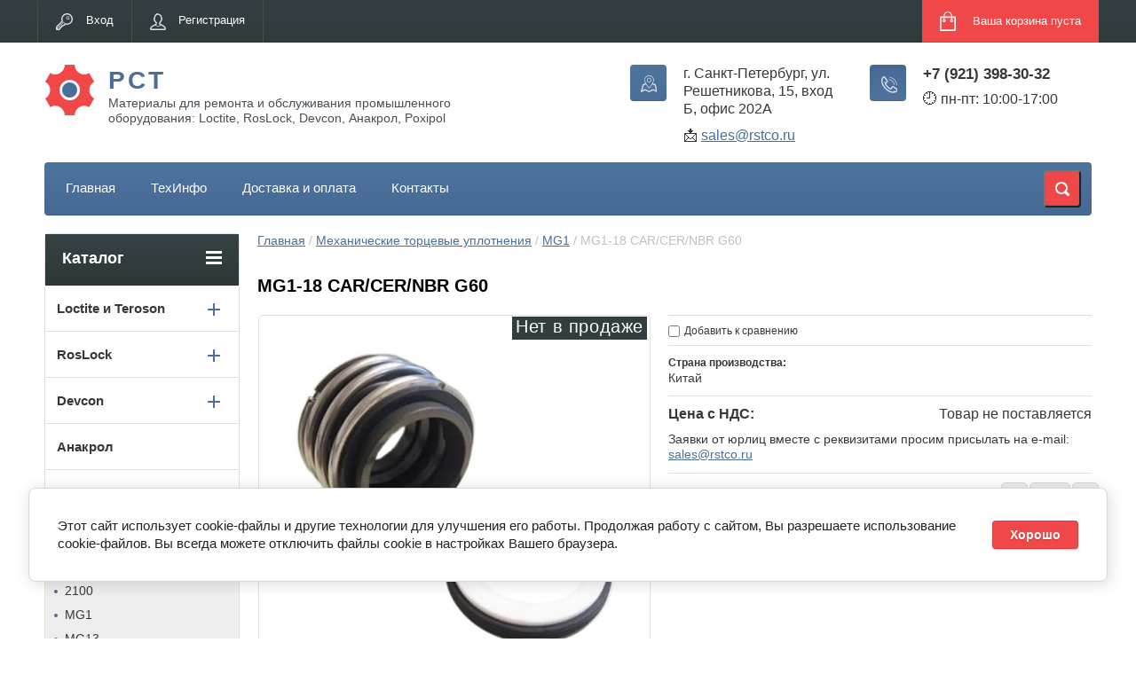

--- FILE ---
content_type: text/html; charset=utf-8
request_url: https://rstco.ru/shop/mseals/mg1/18ccng60
body_size: 13286
content:

	<!doctype html>
<html lang="ru">
<head>
	
<meta name="yandex-verification" content="c5d154b413ce8e08" />

<meta charset="utf-8">
<meta name="robots" content="all"/>
<title>Механическое торцевое уплотнение  MG1-18 CAR/CER/NBR G60 - аналог уплотнения Burgmann MG1</title>
<meta name="description" content="Купить механическое торцовое (торцевое) уплотнение MG1-18 CAR/CER/NBR G60 в Интернет-магазине rstco.ru с доставкой по России">
<meta name="keywords" content="MG1-18 CAR/CER/NBR G60">
<meta name="SKYPE_TOOLBAR" content="SKYPE_TOOLBAR_PARSER_COMPATIBLE">
<meta name="viewport" content="width=device-width, initial-scale=1.0, maximum-scale=1.0, user-scalable=no">
<meta name="format-detection" content="telephone=no">
<meta http-equiv="x-rim-auto-match" content="none">
<link rel="stylesheet" href="/g/css/styles_articles_tpl.css">
<script src="/g/libs/jquery/1.10.2/jquery.min.js"></script>
<meta name="google-site-verification" content="25sb8FvoYwj_syBYEtAwWlw5kC3VFe9OjxbxyUdQJ4U" />

            <!-- 46b9544ffa2e5e73c3c971fe2ede35a5 -->
            <script src='/shared/s3/js/lang/ru.js'></script>
            <script src='/shared/s3/js/common.min.js'></script>
        <link rel='stylesheet' type='text/css' href='/shared/s3/css/calendar.css' /><link rel='stylesheet' type='text/css' href='/shared/highslide-4.1.13/highslide.min.css'/>
<script type='text/javascript' src='/shared/highslide-4.1.13/highslide-full.packed.js'></script>
<script type='text/javascript'>
hs.graphicsDir = '/shared/highslide-4.1.13/graphics/';
hs.outlineType = null;
hs.showCredits = false;
hs.lang={cssDirection:'ltr',loadingText:'Загрузка...',loadingTitle:'Кликните чтобы отменить',focusTitle:'Нажмите чтобы перенести вперёд',fullExpandTitle:'Увеличить',fullExpandText:'Полноэкранный',previousText:'Предыдущий',previousTitle:'Назад (стрелка влево)',nextText:'Далее',nextTitle:'Далее (стрелка вправо)',moveTitle:'Передвинуть',moveText:'Передвинуть',closeText:'Закрыть',closeTitle:'Закрыть (Esc)',resizeTitle:'Восстановить размер',playText:'Слайд-шоу',playTitle:'Слайд-шоу (пробел)',pauseText:'Пауза',pauseTitle:'Приостановить слайд-шоу (пробел)',number:'Изображение %1/%2',restoreTitle:'Нажмите чтобы посмотреть картинку, используйте мышь для перетаскивания. Используйте клавиши вперёд и назад'};</script>
<link rel="icon" href="/favicon.png" type="image/png">
	<link rel="apple-touch-icon" href="/thumb/2/LWXycLAsrYVHUeczKuvz_w/r/favicon.png">
	<link rel="apple-touch-icon" sizes="57x57" href="/thumb/2/cSiQoKjZkTMIo0ziQoXd3Q/57c57/favicon.png">
	<link rel="apple-touch-icon" sizes="60x60" href="/thumb/2/ADHYAP_QOPaTX7kCwZk1yQ/60c60/favicon.png">
	<link rel="apple-touch-icon" sizes="72x72" href="/thumb/2/NUeGOwT7ccqi0vKCk5c7CQ/72c72/favicon.png">
	<link rel="apple-touch-icon" sizes="76x76" href="/thumb/2/hXphuvuCGMlCNmPwtBK8JQ/76c76/favicon.png">
	<link rel="apple-touch-icon" sizes="114x114" href="/thumb/2/eu_DCr8HaH-4Fl9Q5T1Yug/114c114/favicon.png">
	<link rel="apple-touch-icon" sizes="120x120" href="/thumb/2/3MmgBXK7FEpfGfzqoDIQig/120c120/favicon.png">
	<link rel="apple-touch-icon" sizes="144x144" href="/thumb/2/j9LDtrtN_JRbLahuwp6tEA/144c144/favicon.png">
	<link rel="apple-touch-icon" sizes="152x152" href="/thumb/2/hJpSN6oEQd3e9064W7B_Jg/152c152/favicon.png">
	<link rel="apple-touch-icon" sizes="180x180" href="/thumb/2/f_vyPxiafrQ-f6zkloMaLQ/180c180/favicon.png">
	
	<meta name="msapplication-TileImage" content="/thumb/2/bmMZwZpxmRExzY98ed18Wg/c/favicon.png">
	<meta name="msapplication-square70x70logo" content="/thumb/2/u4ZCgXlIt0M0m6gZuZtRyQ/70c70/favicon.png">
	<meta name="msapplication-square150x150logo" content="/thumb/2/foNNC3kvbPYBac4AKEENng/150c150/favicon.png">
	<meta name="msapplication-wide310x150logo" content="/thumb/2/4xXaTyEaqfQGm4mLgRUUfg/310c150/favicon.png">
	<meta name="msapplication-square310x310logo" content="/thumb/2/rmdEXcb0zBLSx3J7TTuAiw/310c310/favicon.png">

<link rel='stylesheet' type='text/css' href='/t/images/__csspatch/2/patch.css'/>

<!--s3_require-->
<link rel="stylesheet" href="/g/basestyle/1.0.1/user/user.css" type="text/css"/>
<link rel="stylesheet" href="/g/basestyle/1.0.1/cookie.message/cookie.message.css" type="text/css"/>
<link rel="stylesheet" href="/g/basestyle/1.0.1/user/user.blue.css" type="text/css"/>
<script type="text/javascript" src="/g/basestyle/1.0.1/user/user.js" async></script>
<link rel="stylesheet" href="/g/basestyle/1.0.1/cookie.message/cookie.message.blue.css" type="text/css"/>
<script type="text/javascript" src="/g/basestyle/1.0.1/cookie.message/cookie.message.js" async></script>
<!--/s3_require-->





	<link rel="stylesheet" type="text/css" href="/g/shop2v2/default/css/theme.less.css"><script type="text/javascript" src="/g/printme.js"></script>
<script type="text/javascript" src="/g/shop2v2/default/js/tpl.js"></script>
<script type="text/javascript" src="/g/shop2v2/default/js/baron.min.js"></script>
<script type="text/javascript" src="/g/shop2v2/default/js/shop2.2.js"></script>
<script type="text/javascript">shop2.init({"productRefs": {"1799257815":{"origin":{"\u041a\u0438\u0442\u0430\u0439":["2396358215"]}}},"apiHash": {"getPromoProducts":"0a73b7454fd5e39827f23fc8feb3bcca","getSearchMatches":"9cdb6bb7eecd8769e9fbe47e14d581d7","getFolderCustomFields":"9f97196222d02c44607953d65c4a79c8","getProductListItem":"31f9ede7988bd7c7c5e36830f9a8ffa1","cartAddItem":"6b844a528c73524933c0408c7cf18f39","cartRemoveItem":"e1df58bc2a45944631a47f2fc3cce833","cartUpdate":"b5b35d22409856f1d6341f3b7a21e002","cartRemoveCoupon":"f956e1f212eff0bc20591837cc85c809","cartAddCoupon":"13960f4749455d1073c3dae5dafcdf57","deliveryCalc":"79dfb004364feb1c76960d53ae4e79b6","printOrder":"b394368dcae5d97da368d6a3269da663","cancelOrder":"fc1b37ec2f5bc93464385f24ab3d414a","cancelOrderNotify":"abe0cdc1cb36025c20170d4a807d284c","repeatOrder":"bafbf81bee8218690b8c2da545b65980","paymentMethods":"1e1352dd9c7d01d2f652e188f4601b0e","compare":"21ba8c86a4ac92fa27f924ea8c9ab870"},"verId": 1318628,"mode": "product","step": "","uri": "/shop","IMAGES_DIR": "/d/","cf_margin_price_enabled": 0,"my": {"list_picture_enlarge":true,"accessory":"\u0410\u043a\u0441\u0435\u0441\u0441\u0443\u0430\u0440\u044b","kit":"\u041d\u0430\u0431\u043e\u0440","recommend":"\u0420\u0435\u043a\u043e\u043c\u0435\u043d\u0434\u0443\u0435\u043c\u044b\u0435","similar":"\u041f\u043e\u0445\u043e\u0436\u0438\u0435","modification":"\u041c\u043e\u0434\u0438\u0444\u0438\u043a\u0430\u0446\u0438\u0438","unique_values":true,"show_rating_sort":true,"buy_alias":"\u0412 \u043a\u043e\u0440\u0437\u0438\u043d\u0443","special_alias":"spec","new_alias":"new"}});</script>
<style type="text/css">.product-item-thumb {width: 280px;}.product-item-thumb .product-image, .product-item-simple .product-image {height: 280px;width: 280px;}.product-item-thumb .product-amount .amount-title {width: 184px;}.product-item-thumb .product-price {width: 230px;}.shop2-product .product-side-l {width: 408px;}.shop2-product .product-image {height: 408px;width: 408px;}.shop2-product .product-thumbnails li {width: 126px;height: 126px;}</style><link rel="stylesheet" href="/g/templates/shop2/2.24.2/css/nouislider.min.css">

 	<link rel="stylesheet" href="/t/v2491/images/theme19/theme.scss.css">


<!-- <link rel="stylesheet" href="/t/v2491/images/css/theme.scss.css"> -->
<script type='text/javascript' src="/g/s3/misc/eventable/0.0.1/s3.eventable.js"></script>
<script type='text/javascript' src="/g/s3/misc/math/0.0.1/s3.math.js"></script>
<script type='text/javascript' src="/g/s3/menu/allin/0.0.2/s3.menu.allin.js"></script>

<script src="/g/templates/shop2/2.24.2/js/owl.carousel.min.js" charset="utf-8"></script>
<script src="/g/templates/shop2/2.24.2/js/nouislider.min.js" charset="utf-8"></script>
<script src="/g/templates/shop2/2.24.2/js/jquery.responsivetabs.min.js"></script>
<script src="/g/templates/shop2/2.24.2/js/jquery.formstyler.min.js"></script>
<script src="/g/templates/shop2/2.24.2/js/animit.min.js"></script>
<script src="/g/templates/shop2/2.24.2/js/jquery.pudge.min.js"></script>
<script src="/g/s3/misc/includeform/0.0.3/s3.includeform.js"></script>
<script src="/g/templates/shop2/2.24.2/js/main.js" charset="utf-8"></script>

<!--[if lt IE 10]>
<script src="/g/libs/ie9-svg-gradient/0.0.1/ie9-svg-gradient.min.js"></script>
<script src="/g/libs/jquery-placeholder/2.0.7/jquery.placeholder.min.js"></script>
<script src="/g/libs/jquery-textshadow/0.0.1/jquery.textshadow.min.js"></script>
<script src="/g/s3/misc/ie/0.0.1/ie.js"></script>
<![endif]-->
<!--[if lt IE 9]>
<script src="/g/libs/html5shiv/html5.js"></script>
<![endif]-->
<link href="/t/v2491/images/site.addons.scss.css" rel="stylesheet" type="text/css" />
</head>
<body>
	<div class="site-wrapper">
		<header role="banner" class="site-header">
			<div class="top-panel-wr">
				<!--googleoff: all-->
				<noindex>
				<div class="top-panel clear-self">
					<div class="regid-block">
													<a href="/users/login" class="reg-enter">Вход</a>
							<a href="/users/register" class="reg-link">Регистрация</a>
											</div>

					<div id="shop2-cart-preview">
	<div class="shop-block cart-preview ">
		<div class="cart-preview-count">0</div>
		<div class="block-body"><a href="/shop/cart">
						<div>Ваша корзина пуста</div>
                        </a>
		</div>
	</div>
</div><!-- Cart Preview -->					<a href="" class="top-panel-search-button"></a>
				</div>
				</noindex>
				<!--googleoff: all-->
			</div>
			<div class="header-bot-block clear-self">
				<div class="site-name-wr">
										<div class="logo">
						<a href="https://rstco.ru"><img src="/thumb/2/yNYcDCZ3FcJgNoOt2pHUnQ/60r57/d/logo.png" alt="РСТ"></a>
					</div>
										<div class="site-name-in">
						<div class="site-name"><a href="https://rstco.ru">РСТ</a></div>
						<div class="site-description">Материалы для ремонта и обслуживания промышленного</div>
						<div class="site-description"> оборудования: Loctite, RosLock, Devcon, Анакрол, Poxipol</div>
					</div>
				</div>
				<div class="phone-block-wr clear-self">
											<div class="site-phone">
							<div class="s1"></div>
							<div class="s2 site-phone__inner">
																	<div><a href="tel:+7 (921) 398-30-32">+7 (921) 398-30-32</a></div>
																	<div class="clok1">&#x1f558;&nbsp;пн-пт: 10:00-17:00</div>
							</div>
						</div>
															<div class="site-adres">
						<div class="s1"></div>
						<div class="s2 site-adres__inner">
							<div>г. Санкт-Петербург, ул. Решетникова, 15, вход Б, офис 202А</div>
							<!--<div>ул. Кузнецовская, 19</div>-->
							<div class="clok1">&#x1f4e9;&nbsp;<a href="mailto:sales@rstco.ru">sales@rstco.ru</a></div>
						</div>
						<!--<span class="s1"></span>
						<span class="s2 site-adres__inner">г. Санкт-Петербург, ул. Решетникова, 15, вход Б, офис 202А&nbsp;Санкт-Петербург<br>ул. Кузнецовская, 19.<br><br>&#x1f4e9;&nbsp;<a href="mailto:sales@rstco.ru">sales@rstco.ru</a></span>-->
					</div>
									</div>
			</div>
			<div class="top-navigation-wrap">
				<div class="top-navigation-in">
					
					<div class="top-menu-wrapper">
						<a href="#" class="top-panel-navigation-button"></a>
						
						<div class="top-menu-scroller">
							<div class="top-categor-wr">
								<div class="top-categor-title">Каталог<span class="s1"><span class="s2"></span></span></div>
								<ul class="left-categor"><li><a href="/shop/loctite" >Loctite и Teroson</a><ul class="level-2"><li><a href="/shop/loctite/threadlocking" >Анаэробные клеи для фиксации резьбовых соединений</a></li><li><a href="/shop/loctite/threadsealing" >Герметики для трубных резьб</a></li><li><a href="/shop/loctite/gasketing-a" >Анаэробные фланцевые герметики - формирователи прокладок</a></li><li><a href="/shop/loctite/gasketing-s" >Силиконовые герметики - формирователи прокладок</a></li><li><a href="/shop/loctite/gasketing-mr" >Фланцевые герметики</a></li><li><a href="/shop/loctite/retaining" >Клеи для фиксации втулок и подшипников (вал-втулочные фиксаторы)</a></li><li><a href="/shop/loctite/instantglues" >Моментальные цианоакрилатные клеи</a></li><li><a href="/shop/loctite/acrylic" >Акриловые клеи</a></li><li><a href="/shop/loctite/epoxies" >Эпоксидные клеи</a></li><li><a href="/shop/loctite/silicones" >Силиконовые клеи-герметики</a></li><li><a href="/shop/loctite/mspolymers" >Клеи-герметики на основе МС-полимеров</a></li><li><a href="/shop/loctite/metalpolymers" >Металлополимеры</a></li><li><a href="/shop/loctite/oils" >Масла и средства для демонтажа</a></li><li><a href="/shop/loctite/films" >Сухие пленочные смазки</a></li><li><a href="/shop/loctite/anti-seizes" >Противозадирные смазки</a></li><li><a href="/shop/loctite/greases" >Консистентные смазки</a></li><li><a href="/shop/loctite/corprotect" >Средства от коррозии</a></li><li><a href="/shop/loctite/cleaners" >Очистители поверхностей</a></li><li><a href="/shop/loctite/handcleaners" >Очистители для рук</a></li><li><a href="/shop/loctite/primers" >Активаторы и праймеры</a></li></ul></li><li><a href="/shop/roslock" >RosLock</a><ul class="level-2"><li><a href="/shop/roslock/threadlocking" >Анаэробные клеи для фиксации резьбовых соединений</a></li><li><a href="/shop/roslock/threadsealing" >Герметики для трубных резьб</a></li><li><a href="/shop/roslock/gascketing-a" >Анаэробные фланцевые герметики</a></li><li><a href="/shop/roslock/gascketing-elastic" >Эластичные фланцевые герметики</a></li><li><a href="/shop/roslock/retaining" >Клеи для фиксации втулок и подшипников</a></li><li><a href="/shop/roslock/prepare" >Активатор и очистители</a></li></ul></li><li><a href="/shop/devcon" >Devcon</a><ul class="level-2"><li><a href="/shop/devcon/metalpolymers" >Металлополимеры</a></li></ul></li><li><a href="/shop/anacrol" >Анакрол</a></li><li><a href="/shop/poxipol" >Poxipol</a></li><li class="opened"><a href="/shop/mseals" >Механические торцевые уплотнения</a><ul class="level-2"><li><a href="/shop/mseals/2100" >2100</a></li><li class="opened active"><a href="/shop/mseals/mg1" >MG1</a></li><li><a href="/shop/mseals/mg13" >MG13</a></li><li><a href="/shop/mseals/m3n" >M3N</a></li><li><a href="/shop/mseals/155" >155 (BT-FN)</a></li></ul></li></ul>							</div>
							<div class="regid-block">
																	<a href="/users/login" class="reg-enter">Вход</a>
									<a href="/users/register" class="reg-link">Регистрация</a>
															</div>
							<ul class="top-menu"><li><a href="/shop" >Главная</a></li><li><a href="/tehinfo" >ТехИнфо</a></li><li><a href="/dostavka" >Доставка и оплата</a></li><li><a href="/adress" >Контакты</a></li></ul>													</div>
					</div>
					<div class="search-block-wr">
						<button  class="search-btn"></button>
					</div>
					<div class="top-navigation-search-preview">
						<div class="search-online-store-wrapper">
							<div class="search-online-store-button"></div>
							<div class="search-online-store-scroller">				
									
    
<div class="search-online-store">
	<div class="block-title">Расширенный поиск</div>
	<div class="block-title2">Поиск</div>

	<div class="block-body">
		<form class="dropdown clear-self" action="/shop/search" enctype="multipart/form-data">
			<input type="hidden" name="sort_by" value="">
							<div class="field text">
					<label class="field-title" for="s[name]">Название:</label>
					<label class="input"><input type="text" name="s[name]" id="s[name]" value=""></label>
				</div>
			
							<div class="field dimension range_slider_wrapper clear-self">
					<span class="field-title">Цена (руб.):</span>
					<label class="start">
						<span class="input"><input name="s[price][min]" type="text" value="0" class="noUi-slider__low"></span>
					</label>
					<label class="end">
						<span class="input"><input name="s[price][max]" type="text" value="40000" class="noUi-slider__hight"></span>
					</label>
					<div class="noUi-slider"></div>
				</div>
			
 			 


							<div class="field text">
					<label class="field-title" for="s[article">Артикул:</label>
					<label class="input"><input type="text" name="s[article]" id="s[article" value=""></label>
				</div>
			
							<div class="field text">
					<label class="field-title" for="search_text">Текст:</label>
					<label class="input"><input type="text" name="search_text" id="search_text"  value=""></label>
				</div>
						
							<div class="field select">
					<span class="field-title">Выберите категорию:</span>
					<select name="s[folder_id]" id="s[folder_id]">
						<option value="">Все</option>
																											                            <option value="66574815" >
	                                 Loctite и Teroson
	                            </option>
	                        														                            <option value="66575015" >
	                                &raquo; Анаэробные клеи для фиксации резьбовых соединений
	                            </option>
	                        														                            <option value="66604215" >
	                                &raquo; Герметики для трубных резьб
	                            </option>
	                        														                            <option value="66696015" >
	                                &raquo; Анаэробные фланцевые герметики - формирователи прокладок
	                            </option>
	                        														                            <option value="152619015" >
	                                &raquo; Силиконовые герметики - формирователи прокладок
	                            </option>
	                        														                            <option value="67618615" >
	                                &raquo; Фланцевые герметики
	                            </option>
	                        														                            <option value="67348215" >
	                                &raquo; Клеи для фиксации втулок и подшипников (вал-втулочные фиксаторы)
	                            </option>
	                        														                            <option value="67617615" >
	                                &raquo; Моментальные цианоакрилатные клеи
	                            </option>
	                        														                            <option value="172798215" >
	                                &raquo; Акриловые клеи
	                            </option>
	                        														                            <option value="203740415" >
	                                &raquo; Эпоксидные клеи
	                            </option>
	                        														                            <option value="172375615" >
	                                &raquo; Силиконовые клеи-герметики
	                            </option>
	                        														                            <option value="334135815" >
	                                &raquo; Клеи-герметики на основе МС-полимеров
	                            </option>
	                        														                            <option value="152044815" >
	                                &raquo; Металлополимеры
	                            </option>
	                        														                            <option value="325355015" >
	                                &raquo; Масла и средства для демонтажа
	                            </option>
	                        														                            <option value="328684015" >
	                                &raquo; Сухие пленочные смазки
	                            </option>
	                        														                            <option value="203625615" >
	                                &raquo; Противозадирные смазки
	                            </option>
	                        														                            <option value="327380015" >
	                                &raquo; Консистентные смазки
	                            </option>
	                        														                            <option value="326287415" >
	                                &raquo; Средства от коррозии
	                            </option>
	                        														                            <option value="153573415" >
	                                &raquo; Очистители поверхностей
	                            </option>
	                        														                            <option value="153672415" >
	                                &raquo; Очистители для рук
	                            </option>
	                        														                            <option value="199240500" >
	                                &raquo; Активаторы и праймеры
	                            </option>
	                        														                            <option value="38583306" >
	                                 RosLock
	                            </option>
	                        														                            <option value="50726906" >
	                                &raquo; Анаэробные клеи для фиксации резьбовых соединений
	                            </option>
	                        														                            <option value="235068506" >
	                                &raquo; Герметики для трубных резьб
	                            </option>
	                        														                            <option value="194678106" >
	                                &raquo; Анаэробные фланцевые герметики
	                            </option>
	                        														                            <option value="21033907" >
	                                &raquo; Эластичные фланцевые герметики
	                            </option>
	                        														                            <option value="61954306" >
	                                &raquo; Клеи для фиксации втулок и подшипников
	                            </option>
	                        														                            <option value="233956106" >
	                                &raquo; Активатор и очистители
	                            </option>
	                        														                            <option value="410011441" >
	                                 Devcon
	                            </option>
	                        														                            <option value="410089841" >
	                                &raquo; Металлополимеры
	                            </option>
	                        														                            <option value="21697706" >
	                                 Анакрол
	                            </option>
	                        														                            <option value="335995641" >
	                                 Poxipol
	                            </option>
	                        														                            <option value="473773415" >
	                                 Механические торцевые уплотнения
	                            </option>
	                        														                            <option value="473773615" >
	                                &raquo; 2100
	                            </option>
	                        														                            <option value="473773815" >
	                                &raquo; MG1
	                            </option>
	                        														                            <option value="474528215" >
	                                &raquo; MG13
	                            </option>
	                        														                            <option value="474811015" >
	                                &raquo; M3N
	                            </option>
	                        														                            <option value="474830015" >
	                                &raquo; 155 (BT-FN)
	                            </option>
	                        											</select>
				</div>

				<div id="shop2_search_custom_fields"></div>
			
						<div id="shop2_search_global_fields">
				
																									</div>
						
							<div class="field select">
					<span class="field-title">Производитель:</span>
					<select name="s[vendor_id]">
						<option value="">Все</option>          
	                    	                        <option value="8617415" >Henkel Loctite</option>
	                    	                        <option value="14114815" >Henkel Teroson</option>
	                    	                        <option value="14115015" >ITW Devcon</option>
	                    	                        <option value="52438305" >WD-40 Company</option>
	                    	                        <option value="55799902" >Weiss Chemie</option>
	                    	                        <option value="3819706" >НПП Сатурн</option>
	                    					</select>
				</div>
			
							<div class="field select">
					<span class="field-title">Новинка:</span>
					<select name="s[new]">
						<option value="">Все</option>
	                    <option value="1">да</option>
	                    <option value="0">нет</option>
					</select>
				</div>
			
							<div class="field select">
					<span class="field-title">Спецпредложение:</span>
					<select name="s[special]">
						<option value="">Все</option>
	                    <option value="1">да</option>
	                    <option value="0">нет</option>
					</select>
				</div>
			
							<div class="field select">
					<span class="field-title">Результатов на странице:</span>
					<select name="s[products_per_page]">
									            				            				            <option value="5">5</option>
			            				            				            <option value="20">20</option>
			            				            				            <option value="35">35</option>
			            				            				            <option value="50">50</option>
			            				            				            <option value="65">65</option>
			            				            				            <option value="80">80</option>
			            				            				            <option value="95">95</option>
			            					</select>
				</div>
			
			<div class="submit">
				<button type="submit" class="search-btn shop-product-button">Найти</button>
			</div>
		<re-captcha data-captcha="recaptcha"
     data-name="captcha"
     data-sitekey="6LcNwrMcAAAAAOCVMf8ZlES6oZipbnEgI-K9C8ld"
     data-lang="ru"
     data-rsize="invisible"
     data-type="image"
     data-theme="light"></re-captcha></form>
	</div>
</div><!-- Search Form -->							</div>
						</div>
						<div class="site-search">
							<form method="get" action="/search" enctype="multipart/form-data" class="clear-self">
								<div class="form-inner clear-self">
									<button type="submit" value="найти"></button>
									<label>
										<input type="text" placeholder="Поиск по сайту" name="search" value="">
									</label>						
								</div>
							<re-captcha data-captcha="recaptcha"
     data-name="captcha"
     data-sitekey="6LcNwrMcAAAAAOCVMf8ZlES6oZipbnEgI-K9C8ld"
     data-lang="ru"
     data-rsize="invisible"
     data-type="image"
     data-theme="light"></re-captcha></form>
						</div>
					</div>	
				</div>
			</div>
		</header> <!-- .site-header -->

		<div class="site-container clear-self">

			<div class="site-container-in clear-self">

			<main role="main" class="site-main">
								<div class="site-main-inner" >
															<div class="site-path-wrap">
						<div class="site-path"><div><a href="/">Главная</a> / <a href="/shop/mseals">Механические торцевые уплотнения</a> / <a href="/shop/mseals/mg1">MG1</a> / MG1-18 CAR/CER/NBR G60</div></div>
					</div>
										<h1 class="conth1">MG1-18 CAR/CER/NBR G60</h1>					
	<div class="shop2-cookies-disabled shop2-warning hide"></div>
	
	
	
		
							
			
							
			
							
			
		
					
<form 
	method="post" 
	action="/shop?mode=cart&amp;action=add" 
	accept-charset="utf-8"
	class="shop-product">

	<input type="hidden" name="kind_id" value="2396358215"/>
	<input type="hidden" name="product_id" value="1799257815"/>
	<input type="hidden" name="meta" value='{&quot;origin&quot;:&quot;\u041a\u0438\u0442\u0430\u0439&quot;}'/>

	<div class="product-left-side">
		<div class="product-left-side-in">
			
			<div class="product-image">
				<div class="product-label">
																																																				        <div class="product-flag" style="background: #313d3e;  height: 32px;min-width: 37px;color: #fff;display: inline-block;height: 24px;min-width: 37px;padding: 0 5px;text-align: center;font-size: 13px;line-height: 22px;font-weight: normal;letter-spacing: 0.6px;">
						        	Нет в продаже
						        </div>
						    					    									</div>
								<a href="/d/mg1c.jpg" class="light_gal">
					<img src="/thumb/2/uOELrc3y7OlrMxqVlTlK9w/r/d/mg1c.jpg" alt="MG1-18 CAR/CER/NBR G60" title="MG1-18 CAR/CER/NBR G60" alt="MG1-18 CAR/CER/NBR G60" title="MG1-18 CAR/CER/NBR G60" />
				</a>
								
							</div>

			
			
								<div class="yashare">
						<script src="https://yastatic.net/share2/share.js"></script>
						<span class="yashare-header">поделиться</span>
						<br>
						<div class="ya-share2" data-curtain data-shape="round" data-services="messenger,vkontakte,odnoklassniki,telegram,viber,whatsapp,moimir"></div>
					</div>
						</div>
	</div>
	<div class="product-right-side">
				
 
		
			<ul class="product-options">
			<div class="product-compare">
			<label>
				<input type="checkbox" value="2396358215"/>
				Добавить к сравнению
			</label>
		</div>
		
<li class="odd"><div class="option-title">Страна производства:</div><div class="option-body">Китай </div></li></ul>
	
					<div class="form-add">
				<div class="product-price">
					<div class="price-current"><div class="cena1">
						Цена с НДС:
					</div></div>
								<div class="price-current">Товар не поставляется</div>
							
				</div>
				<!--<div class="cena">
					Указанная стоимость актуальна на 20.01.2026 г.
				</div>--> 
				<div class="cena">
					Заявки от юрлиц вместе с реквизитами просим присылать на e-mail: <a href="mailto:sales@rstco.ru">sales@rstco.ru</a>
				</div> 
				
					<div class="product-amount">
					<div class="amount-title">Количество:</div>
							<div class="shop2-product-amount disabled">
				<button type="button" disabled="disabled">&#8722;</button><input type="text" maxlength="4" disabled="disabled" value="1" /><button type="button" disabled="disabled">&#43;</button>
			</div>
			</div>

				
				
			<button class="shop-product-button type-3 onrequest" disabled="disabled" type="submit">
			<span>Нет в наличии</span>
		</button>
		

<input type="hidden" value="MG1-18 CAR/CER/NBR G60" name="product_name" />
<input type="hidden" value="https://rstco.ru/shop/mseals/mg1/18ccng60" name="product_link" />				<!--<div class="buy-one-click"><a class="shop2-btn"  href="javascript:void(0);" disabled="disabled">Купить в один клик</a></div>-->
			</div>
			
		
	</div>
	<div class="shop2-clear-container"></div>
<re-captcha data-captcha="recaptcha"
     data-name="captcha"
     data-sitekey="6LcNwrMcAAAAAOCVMf8ZlES6oZipbnEgI-K9C8ld"
     data-lang="ru"
     data-rsize="invisible"
     data-type="image"
     data-theme="light"></re-captcha></form><!-- Product -->

	



	<div id="product_tabs" class="shop-product-data">
					<ul class="shop-product-tabs">
				<li class="active-tab"><a href="#shop2-tabs-2">Описание</a></li>
			</ul>

						<div class="shop-product-desc">

								<div class="desc-area active-area" id="shop2-tabs-2">
					<h2>Механическое торцевое уплотнение MG1-18 CAR/CER/NBR G60 - аналог уплотнения Burgmann MG1</h2>

<p>Торцевое&nbsp;уплотнение с резиновым сильфоном MG1-18 CAR/CER/NBR G60 (взаимозаменяемо с Burgmann MG1) предназначено для герметизации и плотного прилегания постоянно вращающихся валов насосов, компрессоров, мешалок и другого промышленного оборудования.</p>

<p>Механическое уплотнение вала насоса представляет собой упругое многослойное торцевое уплотнение из полимерного материала с высокими эластичными свойствами и вязкостью, которое сохраняет герметичность и прочность при многочисленных деформациях растяжения, сжатия и изгиба под воздействием внешнего или внутреннего давления, механических напряжений и колебаний температуры.</p>

<h3>Материал и размеры торцевого уплотнения MG1-18 CAR/CER/NBR G60</h3>

<table border="1" cellpadding="1" cellspacing="1" style="width:100%;">
	<tbody>
		<tr>
			<td style="width: 282px;"><img alt="mg1-12-13" src="/d/mg1-12-13.jpg" style="border-width:0" title="" /> <img alt="G60" src="/d/g60.jpg" style="border-width:0" title="" /></td>
			<td style="width: 379px;">
			<table align="center" border="1" cellpadding="1" cellspacing="1" style="width:90%;">
				<tbody>
					<tr>
						<td style="width: 172px;">dl - диаметр вала</td>
						<td style="width: 173px; text-align: right;">18 мм</td>
					</tr>
					<tr>
						<td style="width: 172px;">d1</td>
						<td style="width: 173px; text-align: right;">33 мм</td>
					</tr>
					<tr>
						<td style="width: 172px;">d3</td>
						<td style="width: 173px; text-align: right;">32 мм</td>
					</tr>
					<tr>
						<td style="width: 172px;">L1</td>
						<td style="width: 173px; text-align: right;">7,5 мм</td>
					</tr>
					<tr>
						<td style="width: 172px;">L MG1</td>
						<td style="width: 173px; text-align: right;">19,5 мм</td>
					</tr>
					<tr>
						<td style="width: 172px;">неподвижная часть</td>
						<td style="width: 173px; text-align: right;">керамика (CER)</td>
					</tr>
					<tr>
						<td style="width: 172px;">вращающаяся часть</td>
						<td style="width: 173px; text-align: right;">графит (CAR)</td>
					</tr>
					<tr>
						<td style="width: 172px;">сильфон&nbsp;</td>
						<td style="width: 173px; text-align: right;">нитрильный каучук (NBR)</td>
					</tr>
				</tbody>
			</table>

			<p>&nbsp;</p>
			</td>
		</tr>
	</tbody>
</table>

<p>&nbsp;</p>
					<div class="shop2-clear-container"></div>
				</div>
								
								
								
				
				
				

				<div class="desc-area " id="shop2-tabs-01">
										<div class="shop2-clear-container"></div>
				</div>

			</div><!-- Product Desc -->
		 
				<div class="shop2-clear-container"></div>
	</div>

<div class="shop-product-folders-header">Товар находится в категориях:</div>
<div class="shop-product-folders">
					<a href="/shop/mseals/mg1">
				MG1
				<span></span>			
			</a>
			</div>
<div class="shop2-group-kinds-wrap">
	
</div>		<p><a href="javascript:shop2.back()" class="shop2-btn shop2-btn-back">Назад</a></p>

	


	
	</div>
			</main> <!-- .site-main -->
						<aside role="complementary" class="site-sidebar left">
				<div class="left-categor-wr">
					<div class="left-categor-title">Каталог<span class="s1"><span class="s2"></span></span></div>
					<ul class="left-categor"><li><a href="/shop/loctite" >Loctite и Teroson</a><ul class="level-2"><li><a href="/shop/loctite/threadlocking" >Анаэробные клеи для фиксации резьбовых соединений</a></li><li><a href="/shop/loctite/threadsealing" >Герметики для трубных резьб</a></li><li><a href="/shop/loctite/gasketing-a" >Анаэробные фланцевые герметики - формирователи прокладок</a></li><li><a href="/shop/loctite/gasketing-s" >Силиконовые герметики - формирователи прокладок</a></li><li><a href="/shop/loctite/gasketing-mr" >Фланцевые герметики</a></li><li><a href="/shop/loctite/retaining" >Клеи для фиксации втулок и подшипников (вал-втулочные фиксаторы)</a></li><li><a href="/shop/loctite/instantglues" >Моментальные цианоакрилатные клеи</a></li><li><a href="/shop/loctite/acrylic" >Акриловые клеи</a></li><li><a href="/shop/loctite/epoxies" >Эпоксидные клеи</a></li><li><a href="/shop/loctite/silicones" >Силиконовые клеи-герметики</a></li><li><a href="/shop/loctite/mspolymers" >Клеи-герметики на основе МС-полимеров</a></li><li><a href="/shop/loctite/metalpolymers" >Металлополимеры</a></li><li><a href="/shop/loctite/oils" >Масла и средства для демонтажа</a></li><li><a href="/shop/loctite/films" >Сухие пленочные смазки</a></li><li><a href="/shop/loctite/anti-seizes" >Противозадирные смазки</a></li><li><a href="/shop/loctite/greases" >Консистентные смазки</a></li><li><a href="/shop/loctite/corprotect" >Средства от коррозии</a></li><li><a href="/shop/loctite/cleaners" >Очистители поверхностей</a></li><li><a href="/shop/loctite/handcleaners" >Очистители для рук</a></li><li><a href="/shop/loctite/primers" >Активаторы и праймеры</a></li></ul></li><li><a href="/shop/roslock" >RosLock</a><ul class="level-2"><li><a href="/shop/roslock/threadlocking" >Анаэробные клеи для фиксации резьбовых соединений</a></li><li><a href="/shop/roslock/threadsealing" >Герметики для трубных резьб</a></li><li><a href="/shop/roslock/gascketing-a" >Анаэробные фланцевые герметики</a></li><li><a href="/shop/roslock/gascketing-elastic" >Эластичные фланцевые герметики</a></li><li><a href="/shop/roslock/retaining" >Клеи для фиксации втулок и подшипников</a></li><li><a href="/shop/roslock/prepare" >Активатор и очистители</a></li></ul></li><li><a href="/shop/devcon" >Devcon</a><ul class="level-2"><li><a href="/shop/devcon/metalpolymers" >Металлополимеры</a></li></ul></li><li><a href="/shop/anacrol" >Анакрол</a></li><li><a href="/shop/poxipol" >Poxipol</a></li><li class="opened"><a href="/shop/mseals" >Механические торцевые уплотнения</a><ul class="level-2"><li><a href="/shop/mseals/2100" >2100</a></li><li class="opened active"><a href="/shop/mseals/mg1" >MG1</a></li><li><a href="/shop/mseals/mg13" >MG13</a></li><li><a href="/shop/mseals/m3n" >M3N</a></li><li><a href="/shop/mseals/155" >155 (BT-FN)</a></li></ul></li></ul>				</div>
																			</aside> <!-- .site-sidebar.left -->
						<div class="clear-mid clear-self"></div>
					</div>
	</div>
		<footer role="contentinfo" class="site-footer">
			<div class="footer-menu-wrapper">
				<ul class="footer-menu"><li><a href="/shop" >Главная</a></li><li><a href="/tehinfo" >ТехИнфо</a></li><li><a href="/dostavka" >Доставка и оплата</a></li><li><a href="/adress" >Контакты</a></li></ul>			</div>
			<div class="footer-bot-block clear-self">
				<div class="footer-bot-block-inner">
					<div class="left-side clear-self">
						<div class="middle-block">
							<div class="footer-phone">
																	<div>&#9990; <a href="tel:+7 (921) 398-30-32">+7 (921) 398-30-32</a> </div>
															</div>
							<div class="footer-adres">
								г. Санкт-Петербург, ул. Решетникова, 15, вход Б, офис 202А
							</div>
							<div class="footer-email">
								&#9993; <a href="mailto:sales@rstco.ru">sales@rstco.ru</a>
							</div>
						</div>
											</div>
					<div class="side-right">
							<div class="site-copuright"><span style='font-size:14px;' class='copyright'><!--noindex-->Сайт создан в: <span style="text-decoration:underline; cursor: pointer;" onclick="javascript:window.open('https://design.megagr'+'oup.ru/?utm_referrer='+location.hostname)" class="copyright">megagroup.ru</span><!--/noindex--></span></div>	

															<div class="site-counters">
									<!-- Yandex.Metrika counter -->
<script type="text/javascript" >
   (function(m,e,t,r,i,k,a){m[i]=m[i]||function(){(m[i].a=m[i].a||[]).push(arguments)};
   m[i].l=1*new Date();k=e.createElement(t),a=e.getElementsByTagName(t)[0],k.async=1,k.src=r,a.parentNode.insertBefore(k,a)})
   (window, document, "script", "https://mc.yandex.ru/metrika/tag.js", "ym");

   ym(50096194, "init", {
        clickmap:true,
        trackLinks:true,
        accurateTrackBounce:true,
        webvisor:true,
        ecommerce:"dataLayer"
   });
</script>
<noscript><div><img src="https://mc.yandex.ru/watch/50096194" style="position:absolute; left:-9999px;" alt="" /></div></noscript>
<!-- /Yandex.Metrika counter -->

<!-- Global site tag (gtag.js) - Google Analytics -->
<script async src="https://www.googletagmanager.com/gtag/js?id=G-TF1LLWB47T"></script>
<script>
  window.dataLayer = window.dataLayer || [];
  function gtag(){dataLayer.push(arguments);}
  gtag('js', new Date());

  gtag('config', 'G-TF1LLWB47T');
</script>

<!-- Top100 (Kraken) Counter -->
<script>
    (function (w, d, c) {
    (w[c] = w[c] || []).push(function() {
        var options = {
            project: 7420382,
        };
        try {
            w.top100Counter = new top100(options);
        } catch(e) { }
    });
    var n = d.getElementsByTagName("script")[0],
    s = d.createElement("script"),
    f = function () { n.parentNode.insertBefore(s, n); };
    s.type = "text/javascript";
    s.async = true;
    s.src =
    (d.location.protocol == "https:" ? "https:" : "http:") +
    "//st.top100.ru/top100/top100.js";

    if (w.opera == "[object Opera]") {
    d.addEventListener("DOMContentLoaded", f, false);
} else { f(); }
})(window, document, "_top100q");
</script>
<noscript>
  <img src="//counter.rambler.ru/top100.cnt?pid=7420382" alt="Топ-100" />
</noscript>
<!-- END Top100 (Kraken) Counter -->
<!--__INFO2026-01-20 15:29:22INFO__-->

								</div>
													</div>
				</div>
		
				<div class="clear-self"></div>
				<div class="site-name">© 2009 - 2025. ООО &quot;РСТ&quot; - герметики, клеи, смазки, очистители и другие материалы промышленного назначения.  <a href="https://rstco.ru/user/agreement" target="_blank">Политика конфиденциальности</a></div>
						
			</div>
		</footer> <!-- .site-footer -->
	</div>
	<script src="/g/templates/shop2/2.24.2/js/flexfix.js"></script>
	<script src="/t/v2491/images/jquery.maskedinput.js"></script>
	<script src="/t/v2491/images/jquery.inputmask.bundle.min.js"></script>
	<script src="/t/images/site.addons.js"></script>
	
<!-- assets.bottom -->
<!-- </noscript></script></style> -->
<script src="/my/s3/js/site.min.js?1768462484" ></script>
<script src="/my/s3/js/site/defender.min.js?1768462484" ></script>
<script >/*<![CDATA[*/
var megacounter_key="177e57f9bb75022747d1cf34f918d52a";
(function(d){
    var s = d.createElement("script");
    s.src = "//counter.megagroup.ru/loader.js?"+new Date().getTime();
    s.async = true;
    d.getElementsByTagName("head")[0].appendChild(s);
})(document);
/*]]>*/</script>


					<!--noindex-->
		<div id="s3-cookie-message" class="s3-cookie-message-wrap">
			<div class="s3-cookie-message">
				<div class="s3-cookie-message__text">
					Этот сайт использует cookie-файлы и другие технологии для улучшения его работы. Продолжая работу с сайтом, Вы разрешаете использование cookie-файлов. Вы всегда можете отключить файлы cookie в настройках Вашего браузера.
				</div>
				<div class="s3-cookie-message__btn">
					<div id="s3-cookie-message__btn" class="g-button">
						Хорошо
					</div>
				</div>
			</div>
		</div>
		<!--/noindex-->
	
<script >/*<![CDATA[*/
$ite.start({"sid":1312696,"vid":1318628,"aid":1561313,"stid":4,"cp":21,"active":true,"domain":"rstco.ru","lang":"ru","trusted":false,"debug":false,"captcha":3});
/*]]>*/</script>
<!-- /assets.bottom -->
</body>
<script src="/g/libs/jquery-velocity/0.4.1/jquery.velocity.min.js"></script>
<script src="/g/libs/lodash/2.4.1/lodash.min.js"></script>
<script src="/shared/s3/js/cookie.js"></script>

<link rel="stylesheet" type="text/css" href="/g/templates/solutions/all/panel/1.0.0/panel.scss.css">
<script src="/g/templates/solutions/all/panel/1.1.0/panel.js"></script>

<script>
    S3SolutionsPanel.prototype.options.price = '';
    S3SolutionsPanel.prototype.options.orderLink = '';
    _.extend(S3SolutionsPanel.prototype.options, S3SolutionsPanel.prototype.ru);
</script>


<!-- ID -->
</html>


--- FILE ---
content_type: text/css
request_url: https://rstco.ru/t/images/__csspatch/2/patch.css
body_size: 484
content:
html .g-button { background-color: rgb(74, 110, 153); }
html .g-button { background-image: linear-gradient(-180deg, rgb(78, 116, 158) 0%, rgb(70, 105, 148) 100%); }
html .g-button:hover { background-color: rgb(60, 86, 116); }
html .g-button:active { background-color: rgb(74, 74, 74); }
html .shop2-btn { background-color: rgb(74, 110, 153); }
html .shop2-btn { background-image: linear-gradient(to top, rgb(74, 110, 153) 0%, rgb(78, 116, 158) 100%); }
html .shop2-btn:hover { background-color: rgb(58, 83, 115); }
html .shop2-btn:hover { background-image: linear-gradient(to top, rgb(60, 86, 116) 0%, rgb(52, 84, 122) 100%); }
html .shop2-btn:active { background-color: rgb(74, 74, 74); }
html .shop2-btn:active { background-image: linear-gradient(to top, rgb(74, 74, 74) 0%, rgb(74, 74, 74) 100%); }
html #shop2-cart-preview { background-color: rgb(240, 72, 72); }
html #shop2-cart-preview { background-image: linear-gradient(to top, rgb(240, 72, 72) 0%, rgb(240, 72, 72) 100%); }
html .phone-block-wr .site-phone .s1 { background-color: rgb(74, 110, 153); }
html .phone-block-wr .site-phone .s1 { background-image: linear-gradient(to top, rgb(78, 116, 158) 0%, rgb(70, 105, 148) 100%); }
html .phone-block-wr .site-adres .s1 { background-image: linear-gradient(to top, rgb(74, 110, 153) 0%, rgb(78, 116, 158) 100%); }
html .search-block-wr .search-btn { background-color: rgb(240, 72, 72); }
html .search-block-wr .search-btn { background-image: linear-gradient(to top, rgb(240, 72, 72) 0%, rgb(240, 72, 72) 100%); }
html .top-navigation-search-preview .site-search .form-inner button { background-color: rgb(240, 72, 72); }
html .left-categor ul { background-color: rgb(238, 238, 238); }
html .shop-product-button { background-color: rgb(240, 72, 72); }
html .shop-product-button { background-image: linear-gradient(to top, rgb(240, 72, 72) 0%, rgb(240, 72, 72) 100%); }
html .shop-product-button:hover { background-color: rgb(208, 2, 27); }
html .shop-product-button:hover { background-image: linear-gradient(to top, rgb(208, 2, 27) 0%, rgb(208, 2, 27) 100%); }
html .shop-product-button:active { background-color: rgb(208, 2, 27); }
html .product-options a.file span.icon { background-image: url("./1ab687369c23af9d34828be3a6114d97.png"); }
html .shop-main-new { background-color: rgb(74, 110, 153); }
html .shop-main-new { background-image: linear-gradient(to top, rgb(78, 116, 158) 0%, rgb(70, 105, 148) 100%); }
html .main-new-block .owl-controls { background-color: rgb(240, 72, 72); }


--- FILE ---
content_type: text/css
request_url: https://rstco.ru/t/v2491/images/theme19/theme.scss.css
body_size: 53117
content:
@charset "UTF-8";
html {
  font-family: sans-serif;
  -ms-text-size-adjust: 100%;
  -webkit-text-size-adjust: 100%;
  overflow-y: scroll;
}
body {
  margin: 0;
}
article, aside, details, figcaption, figure, footer, header, hgroup, main, menu, nav, section, summary {
  display: block;
}
audio, canvas, progress, video {
  display: inline-block;
  vertical-align: baseline;
}
audio:not([controls]) {
  display: none;
  height: 0;
}
[hidden], template {
  display: none;
}
a {
  background-color: transparent;
}
a:active, a:hover {
  outline: 0;
}
abbr[title] {
  border-bottom: 1px dotted;
}
b, strong {
  font-weight: 700;
}
dfn {
  font-style: italic;
}
h1 {
  font-size: 2em;
  margin: 0.67em 0;
}
mark {
  background: #ff0;
  color: #000;
}
small {
  font-size: 80%;
}
sub, sup {
  font-size: 75%;
  line-height: 0;
  position: relative;
  vertical-align: baseline;
}
sup {
  top: -0.5em;
}
sub {
  bottom: -0.25em;
}
img {
  border: 0;
}
svg:not(:root) {
  overflow: hidden;
}
figure {
  margin: 1em 40px;
}
hr {
  box-sizing: content-box;
  height: 0;
}
pre {
  overflow: auto;
}
code, kbd, pre, samp {
  font-family: monospace, monospace;
  font-size: 1em;
}
button, input, optgroup, select, textarea {
  font: inherit;
  margin: 0;
}
button {
  overflow: visible;
}
button, select {
  text-transform: none;
}
button, html input[type="button"], input[type="reset"], input[type="submit"] {
  -webkit-appearance: button;
  cursor: pointer;
}
button[disabled], html input[disabled] {
  cursor: default;
}
button::-moz-focus-inner, input::-moz-focus-inner {
  border: 0;
  padding: 0;
}
input {
  line-height: normal;
}
input[type="checkbox"], input[type="radio"] {
  box-sizing: border-box;
  padding: 0;
}
input[type="number"]::-webkit-inner-spin-button, input[type="number"]::-webkit-outer-spin-button {
  height: auto;
}
input[type="search"] {
  -webkit-appearance: textfield;
  box-sizing: content-box;
}
input[type="search"]::-webkit-search-cancel-button, input[type="search"]::-webkit-search-decoration {
  -webkit-appearance: none;
}
fieldset {
  border: 1px solid silver;
  margin: 0 2px;
  padding: 0.35em 0.625em 0.75em;
}
legend {
  border: 0;
  padding: 0;
}
textarea {
  overflow: auto;
}
optgroup {
  font-weight: 700;
}
table {
  border-collapse: collapse;
  /*border-spacing:0*/
}
/*td,th{padding:0}*/
@media print {
  * {
    background: transparent !important;
    color: #000 !important;
    box-shadow: none !important;
    text-shadow: none !important;
  }
  a, a:visited {
    text-decoration: underline;
  }
  a[href]:after {
    content: " (" attr(href) ")";
  }
  abbr[title]:after {
    content: " (" attr(title) ")";
  }
  pre, blockquote {
    border: 1px solid #999;
    page-break-inside: avoid;
  }
  thead {
    display: table-header-group;
  }
  tr, img {
    page-break-inside: avoid;
  }
  img {
    max-width: 100% !important;
  }
  @page {
    margin: 0.5cm;
  }
  p, h2, h3 {
    orphans: 3;
    widows: 3;
  }
  h2, h3 {
    page-break-after: avoid;
  }
}
.hide {
  display: none;
}
.show {
  display: block;
}
.invisible {
  visibility: hidden;
}
.visible {
  visibility: visible;
}
.reset-indents {
  padding: 0;
  margin: 0;
}
.reset-font {
  line-height: 0;
  font-size: 0;
}
.clear-list {
  list-style: none;
  padding: 0;
  margin: 0;
}
.clearfix:before, .clearfix:after {
  display: table;
  content: "";
  line-height: 0;
  font-size: 0;
}
.clearfix:after {
  clear: both;
}
.clear {
  visibility: hidden;
  clear: both;
  height: 0;
  font-size: 1px;
  line-height: 0;
}
.clear-self::after {
  display: block;
  visibility: hidden;
  clear: both;
  height: 0;
  content: "";
}
.thumb, .YMaps, .ymaps-map {
  color: #000;
}
.table {
  display: table;
}
.table .tr {
  display: table-row;
}
.table .tr .td {
  display: table-cell;
}
.table0, .table1, .table2 {
  border-collapse: collapse;
}
.table0 td, .table1 td, .table2 td {
  padding: 0.5em;
}
.table1, .table2 {
  border: 1px solid #afafaf;
}
.table1 td, .table1 th, .table2 td, .table2 th {
  border: 1px solid #afafaf;
}
.table2 th {
  padding: 0.5em;
  color: #fff;
  background: #f00;
}
html, body {
  height: 100%;
}
html {
  font-size: 16px;
}
body {
  position: relative;
  min-width: 320px;
  text-align: left;
  color: #34383a;
  background: #fff;
  font-family: Tahoma, Verdana, Segoe, sans-serif;
  line-height: 1.25;
}
a[href^="tel:"] {
  color: inherit;
  text-decoration: none;
  cursor: default;
}
h1, h2, h3, h4, h5, h6 {
  color: #000;
  font-family: Tahoma, Verdana, Segoe, sans-serif;
  font-weight: bold;
  font-style: normal;
}
h1 {
  margin-top: 0;
  font-size: 20px;
}
h2 {
  font-size: 18px;
}
h3 {
  font-size: 16px;
}
h4 {
  font-size: 14px;
}
h5 {
  font-size: 12px;
}
h6 {
  font-size: 10px;
}
h5, h6 {
  font-weight: bold;
}
a {
  text-decoration: underline;
  color: #4a6e99;
}
a:hover {
  text-decoration: none;
}
a img {
  border-color: #34383a;
}
img, textarea, object, object embed, .table-wrapper {
  max-width: 100%;
}
.table-wrapper {
  overflow: auto;
}
img {
  height: auto;
}
table img {
  max-width: none;
}
* {
  -webkit-tap-highlight-color: rgba(0, 0, 0, 0);
}
.site-path {
  margin-bottom: 10px;
  white-space: pre-wrap;
  line-height: 1;
  font-size: 14px;
  color: #c0c0c0;
}
.site-header a img, .site-sidebar a img, .site-footer a img {
  border: none;
}
.site-header p, .site-footer p {
  margin: 0;
}
.site-sidebar p:first-child {
  margin-top: 0;
}
.site-sidebar p:last-child {
  border-bottom: 0;
}
.pudgeJS-overlay {
  z-index: 101 !important;
  background-color: rgba(0, 0, 0, 0.5);
}
.overflowHidden {
  overflow: hidden;
}
.userSelect {
  -webkit-user-select: none;
  -moz-user-select: none;
  -ms-user-select: none;
  -o-user-select: none;
  user-select: none;
}
.noUi-target, .noUi-target * {
  -moz-box-sizing: border-box;
  box-sizing: border-box;
  -webkit-user-select: none;
  -moz-user-select: none;
  -ms-user-select: none;
  -webkit-touch-callout: none;
  -ms-touch-action: none;
}
.noUi-target {
  position: relative;
  direction: ltr;
}
.noUi-base {
  position: relative;
  z-index: 1;
  width: 100%;
  height: 100%;
}
.noUi-origin {
  position: absolute;
  top: 0;
  right: 0;
  bottom: 0;
  left: 0;
}
.noUi-handle {
  position: relative;
  z-index: 1;
}
.noUi-stacking .noUi-handle {
  z-index: 10;
}
.noUi-state-tap .noUi-origin {
  -webkit-transition: left 0.3s, top 0.3s;
  transition: left 0.3s, top 0.3s;
}
.noUi-state-drag * {
  cursor: inherit !important;
}
.noUi-base {
  -webkit-transform: translate3d(0, 0, 0);
  transform: translate3d(0, 0, 0);
}
.noUi-horizontal {
  height: 18px;
}
.noUi-dragable {
  cursor: w-resize;
}
.noUi-vertical .noUi-dragable {
  cursor: n-resize;
}
[disabled].noUi-connect {
  background: #b8b8b8;
}
[disabled] .noUi-handle, [disabled].noUi-origin {
  cursor: not-allowed;
}
.noUi-pips, .noUi-pips * {
  -moz-box-sizing: border-box;
  box-sizing: border-box;
}
@media only screen and (max-width: 420px) {
  input {
    max-width: 270px;
  }
}
.site-wrapper {
  min-height: 100%;
  max-width: 100%;
  margin: auto;
  display: -moz-box;
  display: -webkit-box;
  display: -webkit-flex;
  display: -moz-flex;
  display: -ms-flexbox;
  display: flex;
  -webkit-box-direction: normal;
  -webkit-box-orient: vertical;
  -moz-box-direction: normal;
  -moz-box-orient: vertical;
  -webkit-flex-direction: column;
  -moz-flex-direction: column;
  -ms-flex-direction: column;
  flex-direction: column;
  /*.ie & {
		height: 100%;
	}*/
}
.site-header {
  padding-top: 48px;
  min-height: 191px;
  -webkit-box-flex: none;
  -webkit-flex: none;
  -moz-box-flex: none;
  -moz-flex: none;
  -ms-flex: none;
  flex: none;
}
.top-panel-wr {
  position: fixed;
  top: 0;
  left: 0px;
  right: 0px;
  z-index: 101;
  background-color: #313d3e;
  -moz-box-shadow: inset 0 -1px 0 rgba(0, 0, 0, 0.1);
  -webkit-box-shadow: inset 0 -1px 0 rgba(0, 0, 0, 0.1);
  box-shadow: inset 0 -1px 0 rgba(0, 0, 0, 0.1);
  background-image: -webkit-gradient(linear, left bottom, left top, color-stop(0%, #2f3a3b), color-stop(100%, #334041));
  background-image: -o-linear-gradient(bottom, #2f3a3b 0%, #334041 100%);
  background-image: -moz-linear-gradient(bottom, #2f3a3b 0%, #334041 100%);
  background-image: -webkit-linear-gradient(bottom, #2f3a3b 0%, #334041 100%);
  background-image: -ms-linear-gradient(bottom, #2f3a3b 0%, #334041 100%);
  background-image: linear-gradient(to top, #2f3a3b 0%, #334041 100%);
  -pie-background: linear-gradient(to top, #2f3a3b 0%, #334041 100%);
}
.top-panel-wr .top-panel {
  max-width: 1180px;
  padding: 0 42px;
  margin: 0 auto;
}
.regid-block {
  float: left;
  font-size: 0;
  border-left: 1px solid #4b4b4b;
}
.regid-block a {
  min-height: 48px;
  position: relative;
  display: inline-block;
  vertical-align: middle;
  color: #fff;
  font-size: 13px;
  line-height: 45px;
  padding: 0 20px 0 54px;
  text-decoration: none;
  border-right: 1px solid #4b4b4b;
  font-family: Tahoma, Verdana, Segoe, sans-serif;
}
.regid-block a::before {
  position: absolute;
  top: 0;
  left: 0;
  bottom: 0;
  right: 0;
  content: "";
}
.regid-block a:hover {
  position: relative;
  color: #fff;
}
.regid-block a:hover::before {
  background: rgba(0, 0, 0, 0.08);
}
.regid-block a.reg-enter {
  background: url("data:image/svg+xml,%3Csvg%20version%3D%221.1%22%20baseProfile%3D%22full%22%20xmlns%3D%22http%3A%2F%2Fwww.w3.org%2F2000%2Fsvg%22%20xmlns%3Axlink%3D%22http%3A%2F%2Fwww.w3.org%2F1999%2Fxlink%22%20xmlns%3Aev%3D%22http%3A%2F%2Fwww.w3.org%2F2001%2Fxml-events%22%20xml%3Aspace%3D%22preserve%22%20x%3D%220px%22%20y%3D%220px%22%20width%3D%2219px%22%20height%3D%2219px%22%20%20viewBox%3D%220%200%2019%2019%22%20preserveAspectRatio%3D%22none%22%20shape-rendering%3D%22geometricPrecision%22%3E%22%3Cpath%20fill%3D%22%23dcdfe8%22%20d%3D%22M12.538%2C12.922%20C11.952%2C12.922%2011.401%2C12.859%2010.893%2C12.733%20L9.856%2C13.850%20C9.722%2C13.993%209.536%2C14.074%209.340%2C14.074%20L8.931%2C14.074%20L8.157%2C14.641%20C8.036%2C14.730%207.890%2C14.778%207.741%2C14.778%20L7.389%2C14.778%20L7.389%2C15.098%20C7.389%2C15.297%207.305%2C15.486%207.157%2C15.620%20L6.239%2C16.450%20C6.126%2C16.552%205.983%2C16.615%205.831%2C16.629%20L5.472%2C16.661%20L5.453%2C17.051%20C5.445%2C17.214%205.380%2C17.370%205.270%2C17.491%20L4.102%2C18.770%20C3.969%2C18.917%203.780%2C19.000%203.582%2C19.000%20L0.704%2C19.000%20C0.315%2C19.000%20-0.000%2C18.685%20-0.000%2C18.296%20L-0.000%2C15.418%20C-0.000%2C15.231%200.074%2C15.052%200.206%2C14.920%20L6.455%2C8.671%20C6.215%2C8.013%206.078%2C7.221%206.078%2C6.461%20C6.078%2C2.899%208.976%2C-0.000%2012.538%2C-0.000%20C16.101%2C-0.000%2019.000%2C2.899%2019.000%2C6.461%20C19.000%2C10.024%2016.101%2C12.922%2012.538%2C12.922%20ZM3.272%2C17.592%20L4.060%2C16.729%20L4.096%2C15.981%20C4.114%2C15.631%204.386%2C15.346%204.736%2C15.315%20L5.470%2C15.248%20L5.981%2C14.785%20L5.981%2C14.074%20C5.981%2C13.685%206.296%2C13.370%206.685%2C13.370%20L7.510%2C13.370%20L8.284%2C12.803%20C8.405%2C12.714%208.550%2C12.666%208.700%2C12.666%20L9.034%2C12.666%20L9.984%2C11.641%20C9.424%2C11.330%208.888%2C10.916%208.544%2C10.551%20L1.503%2C17.592%20L3.272%2C17.592%20ZM12.538%2C1.407%20C9.752%2C1.407%207.485%2C3.674%207.485%2C6.461%20C7.485%2C7.196%207.650%2C7.983%207.916%2C8.516%20C8.049%2C8.784%207.999%2C9.107%207.790%2C9.321%20L7.605%2C9.511%20L1.407%2C15.709%20L1.407%2C16.693%20L8.272%2C9.828%20C8.376%2C9.724%208.527%2C9.699%208.655%2C9.751%20C8.751%2C9.760%208.843%2C9.806%208.904%2C9.890%20C9.183%2C10.270%2010.013%2C10.936%2010.786%2C11.249%20C10.823%2C11.255%2010.861%2C11.256%2010.897%2C11.269%20C11.376%2C11.432%2011.929%2C11.515%2012.538%2C11.515%20C15.325%2C11.515%2017.592%2C9.248%2017.592%2C6.461%20C17.592%2C3.674%2015.325%2C1.407%2012.538%2C1.407%20ZM13.434%2C7.062%20C12.415%2C7.062%2011.586%2C6.233%2011.586%2C5.214%20C11.586%2C4.194%2012.415%2C3.365%2013.434%2C3.365%20C14.454%2C3.365%2015.283%2C4.194%2015.283%2C5.214%20C15.283%2C6.233%2014.454%2C7.062%2013.434%2C7.062%20ZM13.434%2C4.069%20C12.803%2C4.069%2012.289%2C4.582%2012.289%2C5.214%20C12.289%2C5.845%2012.803%2C6.359%2013.434%2C6.359%20C14.066%2C6.359%2014.579%2C5.845%2014.579%2C5.214%20C14.579%2C4.582%2014.066%2C4.069%2013.434%2C4.069%20Z%22%20class%3D%22cls-1%22%2F%3E%3C%2Fsvg%3E") 20px 15px no-repeat;
}
.regid-block a.reg-link {
  padding-left: 52px;
  background: url("data:image/svg+xml,%3Csvg%20version%3D%221.1%22%20baseProfile%3D%22full%22%20xmlns%3D%22http%3A%2F%2Fwww.w3.org%2F2000%2Fsvg%22%20xmlns%3Axlink%3D%22http%3A%2F%2Fwww.w3.org%2F1999%2Fxlink%22%20xmlns%3Aev%3D%22http%3A%2F%2Fwww.w3.org%2F2001%2Fxml-events%22%20xml%3Aspace%3D%22preserve%22%20x%3D%220px%22%20y%3D%220px%22%20width%3D%2218px%22%20height%3D%2219px%22%20%20viewBox%3D%220%200%2018%2019%22%20preserveAspectRatio%3D%22none%22%20shape-rendering%3D%22geometricPrecision%22%3E%22%3Cpath%20fill%3D%22%23dcdfe8%22%20d%3D%22M17.792%2C16.513%20L17.642%2C16.014%20C17.210%2C14.560%2013.333%2C12.545%2012.763%2C12.291%20C12.073%2C11.984%2011.778%2C11.789%2011.666%2C11.701%20C11.623%2C11.504%2011.592%2C11.273%2011.575%2C11.027%20C11.816%2C10.867%2012.063%2C10.641%2012.266%2C10.300%20C12.331%2C10.191%2012.391%2C10.096%2012.446%2C10.006%20C12.628%2C9.713%2012.790%2C9.454%2012.965%2C9.028%20C13.170%2C8.903%2013.348%2C8.716%2013.469%2C8.490%20C13.884%2C7.712%2014.184%2C6.369%2013.965%2C5.736%20C13.892%2C5.524%2013.762%2C5.351%2013.590%2C5.228%20C13.531%2C3.036%2012.566%2C1.547%2010.735%2C0.806%20C10.393%2C0.652%209.823%2C0.422%209.047%2C0.203%20C8.616%2C0.081%208.314%2C0.035%207.994%2C0.006%20C7.928%2C-0.000%207.860%2C0.004%207.795%2C0.017%20C7.438%2C0.089%207.116%2C0.366%206.976%2C0.720%20C6.974%2C0.727%206.971%2C0.734%206.968%2C0.741%20C6.381%2C0.883%205.841%2C1.234%205.658%2C1.892%20C5.643%2C1.937%205.632%2C1.983%205.626%2C2.030%20C4.854%2C2.895%204.485%2C3.888%204.446%2C5.195%20C4.251%2C5.319%204.105%2C5.502%204.026%2C5.733%20C3.806%2C6.365%204.106%2C7.708%204.521%2C8.486%20C4.652%2C8.730%204.848%2C8.926%205.074%2C9.049%20C5.234%2C9.418%205.398%2C9.661%205.557%2C9.897%20C5.634%2C10.010%205.716%2C10.130%205.803%2C10.276%20C6.020%2C10.641%206.263%2C10.877%206.496%2C11.040%20C6.476%2C11.211%206.451%2C11.398%206.427%2C11.574%20L6.392%2C11.840%20C6.287%2C11.969%205.922%2C12.196%205.611%2C12.325%20C5.564%2C12.344%200.860%2C14.290%200.373%2C16.124%20C0.291%2C16.433%200.031%2C17.304%200.030%2C17.305%20C0.010%2C17.373%20-0.000%2C17.443%20-0.000%2C17.513%20C-0.000%2C18.500%200.683%2C19.000%202.031%2C19.000%20L15.969%2C19.000%20C16.577%2C19.000%2018.000%2C19.000%2018.000%2C17.561%20C18.000%2C17.198%2017.960%2C17.067%2017.792%2C16.513%20ZM6.258%2C8.240%20C6.173%2C8.000%205.972%2C7.828%205.733%2C7.781%20C5.509%2C7.349%205.375%2C6.741%205.343%2C6.409%20C5.454%2C6.375%205.557%2C6.313%205.640%2C6.227%20C5.776%2C6.088%205.849%2C5.896%205.841%2C5.700%20C5.783%2C4.075%206.268%2C3.299%207.015%2C2.634%20C7.160%2C2.505%207.242%2C2.325%207.253%2C2.138%20C7.366%2C2.108%207.506%2C2.089%207.649%2C2.089%20C7.897%2C2.099%208.137%2C1.977%208.272%2C1.758%20C8.322%2C1.678%208.354%2C1.589%208.369%2C1.499%20C8.460%2C1.518%208.561%2C1.543%208.675%2C1.576%20C9.370%2C1.773%209.873%2C1.975%2010.197%2C2.120%20C11.646%2C2.707%2012.262%2C3.812%2012.194%2C5.701%20C12.187%2C5.892%2012.261%2C6.078%2012.389%2C6.217%20C12.460%2C6.294%2012.548%2C6.353%2012.644%2C6.391%20C12.617%2C6.738%2012.480%2C7.359%2012.249%2C7.797%20C12.030%2C7.855%2011.851%2C8.019%2011.771%2C8.239%20C11.601%2C8.709%2011.477%2C8.909%2011.270%2C9.242%20C11.210%2C9.338%2011.146%2C9.441%2011.076%2C9.558%20C10.956%2C9.760%2010.804%2C9.857%2010.582%2C9.956%20C10.327%2C10.070%2010.163%2C10.329%2010.165%2C10.614%20C10.167%2C10.947%2010.193%2C11.587%2010.344%2C12.174%20C10.403%2C12.493%2010.671%2C12.821%2011.513%2C13.264%20L9.007%2C14.616%20L6.788%2C13.313%20C7.234%2C13.038%207.698%2C12.627%207.766%2C12.087%20L7.808%2C11.768%20C7.862%2C11.368%207.918%2C10.954%207.926%2C10.655%20C7.934%2C10.362%207.764%2C10.093%207.499%2C9.979%20C7.289%2C9.889%207.146%2C9.792%206.993%2C9.534%20C6.890%2C9.361%206.794%2C9.220%206.704%2C9.086%20C6.524%2C8.821%206.395%2C8.630%206.258%2C8.240%20ZM15.969%2C17.575%20L2.031%2C17.575%20C1.678%2C17.575%201.505%2C17.549%201.422%2C17.525%20C1.506%2C17.240%201.658%2C16.723%201.718%2C16.497%20C1.870%2C15.923%204.101%2C14.475%206.029%2C13.689%20L8.826%2C15.331%20C8.880%2C15.363%208.940%2C15.379%209.000%2C15.379%20C9.056%2C15.379%209.112%2C15.365%209.163%2C15.337%20L12.304%2C13.643%20C13.868%2C14.362%2016.116%2C15.922%2016.308%2C16.428%20L16.461%2C16.935%20C16.597%2C17.385%2016.605%2C17.412%2016.606%2C17.536%20C16.449%2C17.575%2016.121%2C17.575%2015.969%2C17.575%20Z%22%20class%3D%22cls-1%22%2F%3E%3C%2Fsvg%3E") 20px 15px no-repeat;
}
.top-panel-navigation-button {
  position: relative;
  display: none;
  width: 48px;
  height: 48px;
  background: url("data:image/svg+xml,%3Csvg%20version%3D%221.1%22%20baseProfile%3D%22full%22%20xmlns%3D%22http%3A%2F%2Fwww.w3.org%2F2000%2Fsvg%22%20xmlns%3Axlink%3D%22http%3A%2F%2Fwww.w3.org%2F1999%2Fxlink%22%20xmlns%3Aev%3D%22http%3A%2F%2Fwww.w3.org%2F2001%2Fxml-events%22%20xml%3Aspace%3D%22preserve%22%20x%3D%220px%22%20y%3D%220px%22%20width%3D%2220px%22%20height%3D%2215px%22%20%20viewBox%3D%220%200%2020%2015%22%20preserveAspectRatio%3D%22none%22%20shape-rendering%3D%22geometricPrecision%22%3E%3Cpath%20fill%3D%22%23fff%22%20d%3D%22M19.000%2C14.999%20L1.000%2C14.999%20C0.448%2C14.999%20-0.000%2C14.551%20-0.000%2C13.999%20L-0.000%2C12.999%20C-0.000%2C12.447%200.448%2C11.999%201.000%2C11.999%20L19.000%2C11.999%20C19.552%2C11.999%2020.000%2C12.447%2020.000%2C12.999%20L20.000%2C13.999%20C20.000%2C14.551%2019.552%2C14.999%2019.000%2C14.999%20ZM19.000%2C8.999%20L1.000%2C8.999%20C0.448%2C8.999%20-0.000%2C8.552%20-0.000%2C7.999%20L-0.000%2C6.999%20C-0.000%2C6.447%200.448%2C5.999%201.000%2C5.999%20L19.000%2C5.999%20C19.552%2C5.999%2020.000%2C6.447%2020.000%2C6.999%20L20.000%2C7.999%20C20.000%2C8.552%2019.552%2C8.999%2019.000%2C8.999%20ZM19.000%2C2.999%20L1.000%2C2.999%20C0.448%2C2.999%20-0.000%2C2.552%20-0.000%2C2.000%20L-0.000%2C0.999%20C-0.000%2C0.447%200.448%2C-0.001%201.000%2C-0.001%20L19.000%2C-0.001%20C19.552%2C-0.001%2020.000%2C0.447%2020.000%2C0.999%20L20.000%2C2.000%20C20.000%2C2.552%2019.552%2C2.999%2019.000%2C2.999%20Z%22%2F%3E%3C%2Fsvg%3E") 50% 50% no-repeat;
}
.top-panel-search-button {
  float: right;
  opacity: 0;
  margin: 0;
  display: block;
  width: 54px;
  height: 48px;
  background: url("data:image/svg+xml,%3Csvg%20version%3D%221.1%22%20baseProfile%3D%22full%22%20xmlns%3D%22http%3A%2F%2Fwww.w3.org%2F2000%2Fsvg%22%20xmlns%3Axlink%3D%22http%3A%2F%2Fwww.w3.org%2F1999%2Fxlink%22%20xmlns%3Aev%3D%22http%3A%2F%2Fwww.w3.org%2F2001%2Fxml-events%22%20xml%3Aspace%3D%22preserve%22%20x%3D%220px%22%20y%3D%220px%22%20width%3D%2216px%22%20height%3D%2216px%22%20%20viewBox%3D%220%200%2016%2016%22%20preserveAspectRatio%3D%22none%22%20shape-rendering%3D%22geometricPrecision%22%3E%22%3Cpath%20fill%3D%22%23fff%22%20d%3D%22M15.533%2C15.533%20C14.947%2C16.119%2013.997%2C16.119%2013.412%2C15.533%20L10.764%2C12.885%20C9.676%2C13.583%208.389%2C14.000%207.000%2C14.000%20C3.134%2C14.000%20-0.000%2C10.866%20-0.000%2C7.000%20C-0.000%2C3.134%203.134%2C-0.000%207.000%2C-0.000%20C10.866%2C-0.000%2014.000%2C3.134%2014.000%2C7.000%20C14.000%2C8.389%2013.583%2C9.675%2012.886%2C10.764%20L15.533%2C13.411%20C16.119%2C13.997%2016.119%2C14.947%2015.533%2C15.533%20ZM7.000%2C2.000%20C4.238%2C2.000%202.000%2C4.238%202.000%2C7.000%20C2.000%2C9.761%204.238%2C12.000%207.000%2C12.000%20C9.761%2C12.000%2012.000%2C9.761%2012.000%2C7.000%20C12.000%2C4.238%209.761%2C2.000%207.000%2C2.000%20Z%22%20class%3D%22cls-1%22%2F%3E%3C%2Fsvg%3E") 50% 50% no-repeat;
  -webkit-transition: all 0.3s ease-out;
  -moz-transition: all 0.3s ease-out;
  -o-transition: all 0.3s ease-out;
  -ms-transition: all 0.3s ease-out;
  transition: all 0.3s ease-out;
}
#shop2-cart-preview {
  float: right;
  position: relative;
  padding: 0 20px 0 57px;
  background: #4a9299;
  -moz-box-shadow: inset 0 -1px 0 rgba(0, 0, 0, 0.1);
  -webkit-box-shadow: inset 0 -1px 0 rgba(0, 0, 0, 0.1);
  box-shadow: inset 0 -1px 0 rgba(0, 0, 0, 0.1);
  background-image: -webkit-gradient(linear, left bottom, left top, color-stop(0%, #468d94), color-stop(100%, #4e979e));
  background-image: -o-linear-gradient(bottom, #468d94 0%, #4e979e 100%);
  background-image: -moz-linear-gradient(bottom, #468d94 0%, #4e979e 100%);
  background-image: -webkit-linear-gradient(bottom, #468d94 0%, #4e979e 100%);
  background-image: -ms-linear-gradient(bottom, #468d94 0%, #4e979e 100%);
  background-image: linear-gradient(to top, #468d94 0%, #4e979e 100%);
  -pie-background: linear-gradient(to top, #468d94 0%, #4e979e 100%);
}
#shop2-cart-preview::before {
  position: absolute;
  top: 50%;
  left: 20px;
  content: "";
  width: 18px;
  height: 22px;
  margin-top: -11px;
  background: url("data:image/svg+xml,%3Csvg%20version%3D%221.1%22%20baseProfile%3D%22full%22%20xmlns%3D%22http%3A%2F%2Fwww.w3.org%2F2000%2Fsvg%22%20xmlns%3Axlink%3D%22http%3A%2F%2Fwww.w3.org%2F1999%2Fxlink%22%20xmlns%3Aev%3D%22http%3A%2F%2Fwww.w3.org%2F2001%2Fxml-events%22%20xml%3Aspace%3D%22preserve%22%20x%3D%220px%22%20y%3D%220px%22%20width%3D%2218px%22%20height%3D%2222px%22%20%20viewBox%3D%220%200%2018%2022%22%20preserveAspectRatio%3D%22none%22%20shape-rendering%3D%22geometricPrecision%22%3E%22%3Cpath%20fill%3D%22%23fff%22%20d%3D%22M13.699%2C8.819%20C13.956%2C8.903%2014.189%2C9.044%2014.375%2C9.227%20L14.375%2C9.225%20C14.683%2C9.527%2014.877%2C9.944%2014.877%2C10.403%20C14.877%2C10.859%2014.683%2C11.276%2014.375%2C11.577%20L14.373%2C11.579%20C14.065%2C11.880%2013.641%2C12.067%2013.174%2C12.067%20C12.704%2C12.067%2012.277%2C11.880%2011.969%2C11.579%20L11.938%2C11.546%20C11.647%2C11.248%2011.470%2C10.844%2011.470%2C10.403%20C11.470%2C9.944%2011.662%2C9.527%2011.969%2C9.225%20L12.003%2C9.195%20C12.185%2C9.027%2012.403%2C8.898%2012.645%2C8.820%20L12.645%2C7.201%20L5.355%2C7.201%20L5.355%2C8.819%20C5.612%2C8.903%205.842%2C9.044%206.031%2C9.227%20L6.031%2C9.225%20C6.338%2C9.527%206.530%2C9.944%206.530%2C10.403%20C6.530%2C10.859%206.338%2C11.276%206.031%2C11.577%20L6.028%2C11.579%20C5.721%2C11.880%205.295%2C12.067%204.828%2C12.067%20C4.359%2C12.067%203.931%2C11.880%203.624%2C11.579%20L3.592%2C11.546%20C3.303%2C11.248%203.123%2C10.844%203.123%2C10.403%20C3.123%2C9.944%203.316%2C9.527%203.624%2C9.225%20L3.658%2C9.195%20C3.838%2C9.027%204.057%2C8.898%204.299%2C8.820%20L4.299%2C7.201%20L1.757%2C7.201%20L1.757%2C20.282%20L16.241%2C20.282%20L16.241%2C7.201%20L13.699%2C7.201%20L13.699%2C8.819%20L13.699%2C8.819%20ZM12.645%2C5.481%20L12.645%2C4.594%20C12.645%2C3.629%2012.246%2C2.748%2011.603%2C2.105%20L11.575%2C2.079%20C10.913%2C1.433%2010.002%2C1.030%208.999%2C1.030%20C7.997%2C1.030%207.086%2C1.433%206.426%2C2.079%20L6.423%2C2.076%20L6.423%2C2.079%20C5.764%2C2.722%205.355%2C3.615%205.355%2C4.594%20L5.355%2C5.481%20L12.645%2C5.481%20L12.645%2C5.481%20ZM4.299%2C5.481%20L4.299%2C4.594%20C4.299%2C3.333%204.828%2C2.184%205.682%2C1.350%20L5.679%2C1.349%20C6.531%2C0.518%207.707%2C-0.000%208.999%2C-0.000%20C10.293%2C-0.000%2011.468%2C0.518%2012.318%2C1.349%20L12.347%2C1.381%20C13.183%2C2.210%2013.699%2C3.347%2013.699%2C4.594%20L13.699%2C5.481%20L17.120%2C5.481%20C17.605%2C5.481%2018.000%2C5.867%2018.000%2C6.342%20L18.000%2C6.363%20L18.000%2C21.141%20C18.000%2C21.616%2017.605%2C22.000%2017.120%2C22.000%20L17.099%2C22.000%20L0.878%2C22.000%20C0.392%2C22.000%20-0.000%2C21.616%20-0.000%2C21.141%20L-0.000%2C21.119%20L-0.000%2C6.342%20C-0.000%2C5.867%200.392%2C5.481%200.878%2C5.481%20L0.901%2C5.481%20L4.299%2C5.481%20L4.299%2C5.481%20ZM4.848%2C9.770%20L4.826%2C9.770%20L4.807%2C9.770%20C4.645%2C9.774%204.498%2C9.835%204.389%2C9.933%20L4.369%2C9.954%20C4.252%2C10.069%204.180%2C10.228%204.180%2C10.403%20C4.180%2C10.568%204.244%2C10.719%204.348%2C10.830%20L4.369%2C10.851%20C4.486%2C10.965%204.648%2C11.035%204.828%2C11.035%20C5.006%2C11.035%205.170%2C10.965%205.286%2C10.852%20L5.287%2C10.851%20C5.403%2C10.737%205.476%2C10.578%205.476%2C10.403%20C5.476%2C10.228%205.402%2C10.069%205.286%2C9.954%20L5.287%2C9.953%20L5.286%2C9.953%20C5.174%2C9.843%205.019%2C9.774%204.848%2C9.770%20L4.848%2C9.770%20ZM13.193%2C9.770%20L13.171%2C9.770%20L13.152%2C9.770%20C12.992%2C9.774%2012.844%2C9.835%2012.735%2C9.933%20L12.716%2C9.954%20C12.597%2C10.069%2012.524%2C10.228%2012.524%2C10.403%20C12.524%2C10.568%2012.590%2C10.719%2012.694%2C10.830%20L12.716%2C10.851%20C12.832%2C10.965%2012.994%2C11.035%2013.174%2C11.035%20C13.353%2C11.035%2013.515%2C10.965%2013.632%2C10.852%20L13.632%2C10.851%20C13.748%2C10.737%2013.820%2C10.578%2013.820%2C10.403%20C13.820%2C10.228%2013.748%2C10.069%2013.632%2C9.954%20L13.632%2C9.953%20L13.632%2C9.953%20C13.520%2C9.843%2013.365%2C9.774%2013.193%2C9.770%20L13.193%2C9.770%20Z%22%20class%3D%22cls-1%22%2F%3E%3C%2Fsvg%3E") 0 0 no-repeat;
}
#shop2-cart-preview .cart-preview-count {
  position: absolute;
  top: 6px;
  right: 6px;
  opacity: 0;
  padding: 2px 7px 3px;
  text-align: center;
  font-size: 11px;
  font-family: Tahoma, Verdana, Segoe, sans-serif;
  color: #fff;
  background: #313d3e;
  -webkit-border-radius: 50%;
  -moz-border-radius: 50%;
  -ms-border-radius: 50%;
  -o-border-radius: 50%;
  border-radius: 50%;
  -webkit-transition: opacity 0.3s ease-out;
  -moz-transition: opacity 0.3s ease-out;
  -o-transition: opacity 0.3s ease-out;
  -ms-transition: opacity 0.3s ease-out;
  transition: opacity 0.3s ease-out;
}
#shop2-cart-preview .shop-block {
  vertical-align: middle;
}
#shop2-cart-preview .shop-block .block-body {
  font-size: 13px;
  font-family: Tahoma, Verdana, Segoe, sans-serif;
}
#shop2-cart-preview .shop-block .block-body a {
  display: block;
  min-height: 48px;
  line-height: 48px;
  color: #fff;
  text-decoration: none;
}
.header-bot-block {
  max-width: 1180px;
  margin: 0 auto;
  padding: 0 42px 32px;
}
.site-name-wr {
  float: left;
  padding: 35px 0 0;
}
.site-name-wr .logo {
  display: table-cell;
  vertical-align: middle;
  padding-right: 10px;
}
@media (max-width: 890px) {
  .site-name-wr .logo {
    display: block;
  }
}
.site-name-wr .site-name-in {
  display: table-cell;
  vertical-align: middle;
}
.site-name-wr .site-name a {
  text-decoration: none;
  font-size: 23px;
  font-weight: bold;
  font-family: Tahoma, Verdana, Segoe, sans-serif;
  color: #4a4a4a;
}
.site-name-wr .site-description {
  font-size: 14px;
  font-family: Tahoma, Verdana, Segoe, sans-serif;
  color: #474f54;
}
.phone-block-wr {
  float: right;
  text-align: right;
  padding-top: 38px;
}
.phone-block-wr .site-phone {
  float: right;
  text-align: left;
  margin-left: 40px;
}
.phone-block-wr .site-phone .s1 {
  position: relative;
  display: inline-block;
  vertical-align: middle;
  width: 41px;
  height: 41px;
  background-color: #4a9299;
  -webkit-border-radius: 4px;
  -moz-border-radius: 4px;
  -ms-border-radius: 4px;
  -o-border-radius: 4px;
  border-radius: 4px;
  -moz-box-shadow: inset 0 -1px 0 rgba(0, 0, 0, 0.1);
  -webkit-box-shadow: inset 0 -1px 0 rgba(0, 0, 0, 0.1);
  box-shadow: inset 0 -1px 0 rgba(0, 0, 0, 0.1);
  background-image: -webkit-gradient(linear, left bottom, left top, color-stop(0%, #468d94), color-stop(100%, #4e979e));
  background-image: -o-linear-gradient(bottom, #468d94 0%, #4e979e 100%);
  background-image: -moz-linear-gradient(bottom, #468d94 0%, #4e979e 100%);
  background-image: -webkit-linear-gradient(bottom, #468d94 0%, #4e979e 100%);
  background-image: -ms-linear-gradient(bottom, #468d94 0%, #4e979e 100%);
  background-image: linear-gradient(to top, #468d94 0%, #4e979e 100%);
  -pie-background: linear-gradient(to top, #468d94 0%, #4e979e 100%);
}
.phone-block-wr .site-phone .s1::before {
  position: absolute;
  top: 50%;
  left: 50%;
  content: "";
  width: 19px;
  height: 19px;
  margin: -8px 0 0 -8px;
  background: url("data:image/svg+xml,%3Csvg%20version%3D%221.1%22%20baseProfile%3D%22full%22%20xmlns%3D%22http%3A%2F%2Fwww.w3.org%2F2000%2Fsvg%22%20xmlns%3Axlink%3D%22http%3A%2F%2Fwww.w3.org%2F1999%2Fxlink%22%20xmlns%3Aev%3D%22http%3A%2F%2Fwww.w3.org%2F2001%2Fxml-events%22%20xml%3Aspace%3D%22preserve%22%20x%3D%220px%22%20y%3D%220px%22%20width%3D%2218px%22%20height%3D%2222px%22%20%20viewBox%3D%220%200%2018%2022%22%20preserveAspectRatio%3D%22none%22%20shape-rendering%3D%22geometricPrecision%22%3E%22%3Cpath%20fill%3D%22%23dcdfe8%22%20d%3D%22M18.347%2C16.488%20C17.967%2C16.970%2017.035%2C17.780%2016.468%2C18.119%20C16.156%2C18.307%2015.830%2C18.405%2015.501%2C18.409%20C15.095%2C18.566%2014.393%2C18.718%2013.486%2C18.718%20C11.417%2C18.718%208.180%2C17.965%204.509%2C14.375%20C2.200%2C12.115%200.758%2C9.680%200.223%2C7.137%20C-0.160%2C5.320%200.048%2C3.985%200.164%2C3.468%20C0.143%2C3.109%200.230%2C2.745%200.419%2C2.407%20C0.741%2C1.818%201.495%2C0.867%201.967%2C0.458%20C2.817%2C-0.281%203.717%2C-0.170%204.387%2C0.752%20L7.244%2C4.690%20C7.749%2C5.396%207.615%2C6.381%206.947%2C6.889%20L5.520%2C7.982%20C5.466%2C8.025%205.408%2C8.059%205.350%2C8.087%20C5.395%2C8.613%205.875%2C9.643%207.822%2C11.608%20C9.271%2C13.072%2010.241%2C13.349%2010.677%2C13.388%20C10.703%2C13.304%2010.741%2C13.220%2010.797%2C13.140%20L11.831%2C11.662%20C12.121%2C11.254%2012.592%2C11.014%2013.094%2C11.014%20C13.415%2C11.014%2013.725%2C11.111%2013.992%2C11.295%20L17.977%2C14.051%20C18.452%2C14.379%2018.714%2C14.750%2018.778%2C15.187%20C18.840%2C15.615%2018.695%2C16.053%2018.347%2C16.488%20ZM17.186%2C15.221%20L13.201%2C12.465%20C13.125%2C12.413%2013.014%2C12.427%2012.972%2C12.486%20L12.024%2C13.842%20C12.024%2C13.852%2012.024%2C13.861%2012.024%2C13.871%20C12.023%2C13.964%2012.018%2C14.050%2012.010%2C14.108%20C11.978%2C14.324%2011.850%2C14.513%2011.662%2C14.620%20C11.395%2C14.773%209.705%2C15.515%206.830%2C12.611%20C4.457%2C10.215%203.604%2C8.575%204.065%2C7.295%20C3.756%2C7.073%203.425%2C6.799%203.265%2C6.550%20C3.160%2C6.386%203.205%2C6.167%203.368%2C6.060%20C3.530%2C5.953%203.747%2C6.000%203.853%2C6.163%20C3.969%2C6.344%204.303%2C6.605%204.626%2C6.826%20C4.640%2C6.823%204.652%2C6.820%204.668%2C6.817%20C4.689%2C6.813%204.714%2C6.809%204.737%2C6.804%20L6.102%2C5.758%20C6.156%2C5.717%206.170%2C5.609%206.110%2C5.525%20L3.257%2C1.591%20C3.168%2C1.469%203.107%2C1.418%203.079%2C1.398%20C3.049%2C1.410%202.984%2C1.444%202.881%2C1.534%20C2.540%2C1.829%201.882%2C2.662%201.643%2C3.098%20C1.577%2C3.217%201.553%2C3.318%201.567%2C3.415%20C1.581%2C3.509%201.576%2C3.605%201.552%2C3.697%20C1.429%2C4.172%200.498%2C8.476%205.484%2C13.356%20C8.994%2C16.788%2012.004%2C17.301%2013.486%2C17.301%20C13.795%2C17.301%2014.057%2C17.279%2014.278%2C17.249%20C14.048%2C17.120%2013.845%2C16.974%2013.719%2C16.814%20C13.598%2C16.662%2013.623%2C16.438%2013.774%2C16.316%20C13.925%2C16.194%2014.145%2C16.219%2014.267%2C16.372%20C14.426%2C16.573%2014.952%2C16.814%2015.443%2C16.990%20C15.445%2C16.990%2015.447%2C16.989%2015.449%2C16.989%20C15.570%2C16.985%2015.652%2C16.961%2015.751%2C16.900%20C16.175%2C16.647%2016.974%2C15.955%2017.254%2C15.601%20C17.340%2C15.492%2017.372%2C15.425%2017.383%2C15.394%20C17.363%2C15.367%2017.310%2C15.307%2017.186%2C15.221%20ZM17.804%2C10.150%20C17.783%2C10.153%2017.762%2C10.155%2017.742%2C10.155%20C17.575%2C10.155%2017.428%2C10.035%2017.397%2C9.864%20C16.652%2C5.710%2013.544%2C2.398%209.478%2C1.426%20C9.289%2C1.381%209.173%2C1.190%209.217%2C1.000%20C9.262%2C0.809%209.451%2C0.693%209.639%2C0.736%20C13.977%2C1.773%2017.292%2C5.306%2018.087%2C9.737%20C18.122%2C9.930%2017.995%2C10.115%2017.804%2C10.150%20ZM15.342%2C9.550%20C15.400%2C9.736%2015.296%2C9.935%2015.112%2C9.993%20C15.077%2C10.004%2015.042%2C10.009%2015.007%2C10.009%20C14.858%2C10.009%2014.719%2C9.912%2014.673%2C9.760%20C13.830%2C7.023%2011.708%2C4.890%208.997%2C4.053%20C8.811%2C3.995%208.707%2C3.798%208.764%2C3.610%20C8.820%2C3.423%209.016%2C3.316%209.201%2C3.375%20C12.135%2C4.280%2014.431%2C6.589%2015.342%2C9.550%20Z%22%20class%3D%22cls-1%22%2F%3E%3C%2Fsvg%3E") 0 0 no-repeat;
}
.phone-block-wr .site-phone .s2 {
  width: 180px;
  display: inline-block;
  vertical-align: middle;
  margin-left: 20px;
  font-size: 17px;
  font-weight: bold;
  font-family: Tahoma, Verdana, Segoe, sans-serif;
}
.phone-block-wr .site-adres {
  text-align: left;
  float: left;
  font-size: 14px;
  font-family: Tahoma, Verdana, Segoe, sans-serif;
}
.phone-block-wr .site-adres .s1 {
  position: relative;
  display: inline-block;
  vertical-align: middle;
  width: 41px;
  height: 41px;
  background-color: #313d3e;
  -webkit-border-radius: 4px;
  -moz-border-radius: 4px;
  -ms-border-radius: 4px;
  -o-border-radius: 4px;
  border-radius: 4px;
  -moz-box-shadow: inset 0 -1px 0 rgba(0, 0, 0, 0.1);
  -webkit-box-shadow: inset 0 -1px 0 rgba(0, 0, 0, 0.1);
  box-shadow: inset 0 -1px 0 rgba(0, 0, 0, 0.1);
  background-image: -webkit-gradient(linear, left bottom, left top, color-stop(0%, #468d94), color-stop(100%, #4e979e));
  background-image: -o-linear-gradient(bottom, #468d94 0%, #4e979e 100%);
  background-image: -moz-linear-gradient(bottom, #468d94 0%, #4e979e 100%);
  background-image: -webkit-linear-gradient(bottom, #468d94 0%, #4e979e 100%);
  background-image: -ms-linear-gradient(bottom, #468d94 0%, #4e979e 100%);
  background-image: linear-gradient(to top, #468d94 0%, #4e979e 100%);
  -pie-background: linear-gradient(to top, #468d94 0%, #4e979e 100%);
}
.phone-block-wr .site-adres .s1::before {
  position: absolute;
  top: 50%;
  left: 50%;
  content: "";
  width: 19px;
  height: 19px;
  margin: -9px 0 0 -9px;
  background: url("data:image/svg+xml,%3Csvg%20version%3D%221.1%22%20baseProfile%3D%22full%22%20xmlns%3D%22http%3A%2F%2Fwww.w3.org%2F2000%2Fsvg%22%20xmlns%3Axlink%3D%22http%3A%2F%2Fwww.w3.org%2F1999%2Fxlink%22%20xmlns%3Aev%3D%22http%3A%2F%2Fwww.w3.org%2F2001%2Fxml-events%22%20xml%3Aspace%3D%22preserve%22%20x%3D%220px%22%20y%3D%220px%22%20width%3D%2218px%22%20height%3D%2222px%22%20%20viewBox%3D%220%200%2018%2022%22%20preserveAspectRatio%3D%22none%22%20shape-rendering%3D%22geometricPrecision%22%3E%22%3Cpath%20fill%3D%22%23dcdfe8%22%20d%3D%22M18.633%2C18.791%20C18.505%2C18.896%2018.347%2C18.950%2018.189%2C18.950%20C18.082%2C18.950%2017.975%2C18.926%2017.876%2C18.876%20L13.976%2C16.921%20L9.730%2C18.886%20C9.544%2C18.971%209.330%2C18.971%209.144%2C18.886%20L4.898%2C16.921%20L0.998%2C18.876%20C0.751%2C19.000%200.455%2C18.967%200.241%2C18.791%20C0.028%2C18.615%20-0.063%2C18.331%200.010%2C18.064%20L2.110%2C10.343%20C2.171%2C10.120%202.338%2C9.941%202.556%2C9.865%20L5.232%2C8.931%20C5.001%2C8.494%204.783%2C8.047%204.586%2C7.593%20C4.251%2C6.893%204.078%2C6.125%204.078%2C5.322%20C4.078%2C2.387%206.474%2C-0.000%209.419%2C-0.000%20C12.364%2C-0.000%2014.760%2C2.387%2014.760%2C5.322%20C14.760%2C6.113%2014.584%2C6.880%2014.239%2C7.604%20C14.046%2C8.047%2013.834%2C8.484%2013.611%2C8.911%20L16.320%2C9.866%20C16.538%2C9.942%2016.703%2C10.121%2016.764%2C10.343%20L18.864%2C18.064%20C18.937%2C18.331%2018.846%2C18.615%2018.633%2C18.791%20ZM14.059%2C5.322%20C14.059%2C2.775%2011.978%2C0.702%209.419%2C0.702%20C6.860%2C0.702%204.778%2C2.775%204.778%2C5.322%20C4.778%2C6.019%204.928%2C6.684%205.223%2C7.301%20C6.486%2C10.204%208.681%2C12.948%209.435%2C13.847%20C10.180%2C12.946%2012.343%2C10.205%2013.602%2C7.313%20C13.907%2C6.673%2014.059%2C6.007%2014.059%2C5.322%20ZM15.510%2C11.068%20L12.913%2C10.153%20C11.436%2C12.626%209.791%2C14.516%209.700%2C14.620%20C9.633%2C14.696%209.538%2C14.744%209.437%2C14.739%20C9.337%2C14.739%209.242%2C14.696%209.176%2C14.622%20C9.084%2C14.518%207.423%2C12.640%205.935%2C10.173%20L3.364%2C11.069%20L1.773%2C16.918%20L4.573%2C15.515%20C4.763%2C15.420%204.986%2C15.416%205.179%2C15.505%20L9.437%2C17.475%20L13.695%2C15.505%20C13.888%2C15.416%2014.111%2C15.420%2014.301%2C15.515%20L17.101%2C16.918%20L15.510%2C11.068%20ZM9.419%2C7.803%20C8.022%2C7.803%206.885%2C6.663%206.885%2C5.263%20C6.885%2C3.863%208.022%2C2.723%209.419%2C2.723%20C10.816%2C2.723%2011.952%2C3.863%2011.952%2C5.263%20C11.952%2C6.663%2010.816%2C7.803%209.419%2C7.803%20ZM9.419%2C3.425%20C8.408%2C3.425%207.586%2C4.249%207.586%2C5.263%20C7.586%2C6.276%208.408%2C7.101%209.419%2C7.101%20C10.430%2C7.101%2011.252%2C6.276%2011.252%2C5.263%20C11.252%2C4.249%2010.430%2C3.425%209.419%2C3.425%20Z%22%20class%3D%22cls-1%22%2F%3E%3C%2Fsvg%3E") 0 0 no-repeat;
}
.phone-block-wr .site-adres .s2 {
  width: 192px;
  display: inline-block;
  vertical-align: middle;
  margin-left: 20px;
  font-size: 14px;
  font-family: Tahoma, Verdana, Segoe, sans-serif;
}
.top-navigation-wrap {
  padding: 0 42px;
  margin-bottom: 20px;
}
.top-navigation-wrap .top-navigation-in {
  position: relative;
  max-width: 1180px;
  margin: 0 auto;
  min-height: 60px;
  background-color: #4a6e99;
  -webkit-border-radius: 4px;
  -moz-border-radius: 4px;
  -ms-border-radius: 4px;
  -o-border-radius: 4px;
  border-radius: 4px;
  -moz-box-shadow: inset 0 -1px 0 rgba(0, 0, 0, 0.1);
  -webkit-box-shadow: inset 0 -1px 0 rgba(0, 0, 0, 0.1);
  box-shadow: inset 0 -1px 0 rgba(0, 0, 0, 0.1);
  background-image: -webkit-gradient(linear, left bottom, left top, color-stop(0%, #466994), color-stop(100%, #4e749e));
  background-image: -o-linear-gradient(bottom, #466994 0%, #4e749e 100%);
  background-image: -moz-linear-gradient(bottom, #466994 0%, #4e749e 100%);
  background-image: -webkit-linear-gradient(bottom, #466994 0%, #4e749e 100%);
  background-image: -ms-linear-gradient(bottom, #466994 0%, #4e749e 100%);
  background-image: linear-gradient(to top, #466994 0%, #4e749e 100%);
  -pie-background: linear-gradient(to top, #466994 0%, #4e749e 100%);
}
.top-navigation-wrap .top-navigation-in.opened {
  -webkit-border-radius: 4px 4px 4px 0;
  -moz-border-radius: 4px 4px 4px 0;
  -ms-border-radius: 4px 4px 4px 0;
  -o-border-radius: 4px 4px 4px 0;
  border-radius: 4px 4px 4px 0;
}
.top-navigation-wrap .top-categor-wr, .top-navigation-wrap .regid-block, .top-navigation-wrap .left-menu {
  display: none;
}
.top-menu {
  padding: 20px 66px 0 4px;
  margin: 0;
  list-style: none;
  font-size: 0;
}
.top-menu li {
  display: inline-block;
  vertical-align: top;
  padding: 0 20px 20px;
}
.top-menu li a {
  position: relative;
  display: inline-block;
  font-size: 15px;
  color: #ffffff;
  text-decoration: none;
}
.top-menu li a:hover {
  text-decoration: underline;
}
.top-menu.mobile ul {
  position: static;
  display: block !important;
  margin: 0;
  padding: 0 0 0 15px;
  background: none;
}
.top-menu.mobile ul li a {
  padding-top: 0;
}
.top-menu ul {
  display: none;
  margin: 10px 0 0 20px;
  padding: 15px;
  position: absolute;
  width: 190px;
  background: #4a9299;
  border-radius: 5px;
  z-index: 30;
}
.search-block-wr {
  position: absolute;
  top: 50%;
  right: 12px;
  width: 42px;
  height: 42px;
  margin-top: -21px;
}
.search-block-wr .search-btn {
  position: relative;
  display: block;
  width: 42px;
  height: 42px;
  background-color: #4a9299;
  -webkit-border-radius: 4px;
  -moz-border-radius: 4px;
  -ms-border-radius: 4px;
  -o-border-radius: 4px;
  border-radius: 4px;
  -moz-box-shadow: inset 0 -1px 0 rgba(0, 0, 0, 0.1);
  -webkit-box-shadow: inset 0 -1px 0 rgba(0, 0, 0, 0.1);
  box-shadow: inset 0 -1px 0 rgba(0, 0, 0, 0.1);
  background-image: -webkit-gradient(linear, left bottom, left top, color-stop(0%, #4a9299), color-stop(100%, #4a9299));
  background-image: -o-linear-gradient(bottom, #4a9299 0%, #4a9299 100%);
  background-image: -moz-linear-gradient(bottom, #4a9299 0%, #4a9299 100%);
  background-image: -webkit-linear-gradient(bottom, #4a9299 0%, #4a9299 100%);
  background-image: -ms-linear-gradient(bottom, #4a9299 0%, #4a9299 100%);
  background-image: linear-gradient(to top, #4a9299 0%, #4a9299 100%);
  -pie-background: linear-gradient(to top, #4a9299 0%, #4a9299 100%);
}
.search-block-wr .search-btn::before {
  position: absolute;
  top: 50%;
  left: 50%;
  content: "";
  width: 16px;
  height: 16px;
  margin: -8px 0 0 -8px;
  background: url("data:image/svg+xml,%3Csvg%20version%3D%221.1%22%20baseProfile%3D%22full%22%20xmlns%3D%22http%3A%2F%2Fwww.w3.org%2F2000%2Fsvg%22%20xmlns%3Axlink%3D%22http%3A%2F%2Fwww.w3.org%2F1999%2Fxlink%22%20xmlns%3Aev%3D%22http%3A%2F%2Fwww.w3.org%2F2001%2Fxml-events%22%20xml%3Aspace%3D%22preserve%22%20x%3D%220px%22%20y%3D%220px%22%20width%3D%2216px%22%20height%3D%2216px%22%20%20viewBox%3D%220%200%2016%2016%22%20preserveAspectRatio%3D%22none%22%20shape-rendering%3D%22geometricPrecision%22%3E%22%3Cpath%20fill%3D%22%23fff%22%20d%3D%22M15.533%2C15.533%20C14.947%2C16.119%2013.997%2C16.119%2013.412%2C15.533%20L10.764%2C12.885%20C9.676%2C13.583%208.389%2C14.000%207.000%2C14.000%20C3.134%2C14.000%20-0.000%2C10.866%20-0.000%2C7.000%20C-0.000%2C3.134%203.134%2C-0.000%207.000%2C-0.000%20C10.866%2C-0.000%2014.000%2C3.134%2014.000%2C7.000%20C14.000%2C8.389%2013.583%2C9.675%2012.886%2C10.764%20L15.533%2C13.411%20C16.119%2C13.997%2016.119%2C14.947%2015.533%2C15.533%20ZM7.000%2C2.000%20C4.238%2C2.000%202.000%2C4.238%202.000%2C7.000%20C2.000%2C9.761%204.238%2C12.000%207.000%2C12.000%20C9.761%2C12.000%2012.000%2C9.761%2012.000%2C7.000%20C12.000%2C4.238%209.761%2C2.000%207.000%2C2.000%20Z%22%20class%3D%22cls-1%22%2F%3E%3C%2Fsvg%3E") 0 0 no-repeat;
}
.search-block-wr .search-btn.opened {
  background: url("data:image/svg+xml,%3Csvg%20version%3D%221.1%22%20baseProfile%3D%22full%22%20xmlns%3D%22http%3A%2F%2Fwww.w3.org%2F2000%2Fsvg%22%20xmlns%3Axlink%3D%22http%3A%2F%2Fwww.w3.org%2F1999%2Fxlink%22%20xmlns%3Aev%3D%22http%3A%2F%2Fwww.w3.org%2F2001%2Fxml-events%22%20xml%3Aspace%3D%22preserve%22%20x%3D%220px%22%20y%3D%220px%22%20width%3D%2212px%22%20height%3D%2212px%22%20%20viewBox%3D%220%200%2012%2012%22%20preserveAspectRatio%3D%22none%22%20shape-rendering%3D%22geometricPrecision%22%3E%22%20%20%3Cpath%20fill%3D%22%23fff%22%20d%3D%22M12.166%2C11.459%20L11.459%2C12.166%20C11.264%2C12.361%2010.947%2C12.361%2010.752%2C12.166%20L6.132%2C7.546%20L1.712%2C11.967%20C1.523%2C12.156%201.217%2C12.156%201.028%2C11.967%20L0.345%2C11.283%20C0.156%2C11.094%200.156%2C10.788%200.345%2C10.599%20L4.765%2C6.179%20L0.145%2C1.559%20C-0.050%2C1.364%20-0.050%2C1.048%200.145%2C0.852%20L0.853%2C0.145%20C1.048%2C-0.050%201.364%2C-0.050%201.560%2C0.145%20L6.179%2C4.765%20L10.600%2C0.344%20C10.789%2C0.156%2011.095%2C0.156%2011.283%2C0.344%20L11.967%2C1.028%20C12.156%2C1.217%2012.156%2C1.523%2011.967%2C1.712%20L7.547%2C6.132%20L12.166%2C10.752%20C12.361%2C10.947%2012.361%2C11.264%2012.166%2C11.459%20Z%22%20class%3D%22cls-1%22%2F%3E%3C%2Fsvg%3E") 21px 50% no-repeat;
  -moz-box-shadow: none;
  -webkit-box-shadow: none;
  box-shadow: none;
}
.search-block-wr .search-btn.opened::before {
  display: none;
}
.top-navigation-search-preview {
  position: absolute;
  top: 9px;
  bottom: 9px;
  height: 42px;
  left: 7px;
  right: 53px;
  z-index: 102;
  visibility: hidden;
  opacity: 0;
  -webkit-transition: all 0.3s ease-in-out;
  -moz-transition: all 0.3s ease-in-out;
  -o-transition: all 0.3s ease-in-out;
  -ms-transition: all 0.3s ease-in-out;
  transition: all 0.3s ease-in-out;
}
.top-navigation-search-preview.opened {
  visibility: visible;
  opacity: 1;
  z-index: 100;
}
.top-navigation-search-preview .site-search {
  overflow: hidden;
  border-left: 1px solid #dddddd;
}
.top-navigation-search-preview .site-search .form-inner button {
  position: relative;
  width: 70px;
  height: 42px;
  float: right;
  border: none;
  background: #4a9299;
  -webkit-border-radius: 0 4px 4px 0;
  -moz-border-radius: 0 4px 4px 0;
  -ms-border-radius: 0 4px 4px 0;
  -o-border-radius: 0 4px 4px 0;
  border-radius: 0 4px 4px 0;
}
.top-navigation-search-preview .site-search .form-inner button::before {
  position: absolute;
  top: 50%;
  left: 50%;
  content: "";
  width: 16px;
  height: 16px;
  margin: -8px 0 0 -8px;
  background: url("data:image/svg+xml,%3Csvg%20version%3D%221.1%22%20baseProfile%3D%22full%22%20xmlns%3D%22http%3A%2F%2Fwww.w3.org%2F2000%2Fsvg%22%20xmlns%3Axlink%3D%22http%3A%2F%2Fwww.w3.org%2F1999%2Fxlink%22%20xmlns%3Aev%3D%22http%3A%2F%2Fwww.w3.org%2F2001%2Fxml-events%22%20xml%3Aspace%3D%22preserve%22%20x%3D%220px%22%20y%3D%220px%22%20width%3D%2216px%22%20height%3D%2216px%22%20%20viewBox%3D%220%200%2016%2016%22%20preserveAspectRatio%3D%22none%22%20shape-rendering%3D%22geometricPrecision%22%3E%22%3Cpath%20fill%3D%22%23fff%22%20d%3D%22M15.533%2C15.533%20C14.947%2C16.119%2013.997%2C16.119%2013.412%2C15.533%20L10.764%2C12.885%20C9.676%2C13.583%208.389%2C14.000%207.000%2C14.000%20C3.134%2C14.000%20-0.000%2C10.866%20-0.000%2C7.000%20C-0.000%2C3.134%203.134%2C-0.000%207.000%2C-0.000%20C10.866%2C-0.000%2014.000%2C3.134%2014.000%2C7.000%20C14.000%2C8.389%2013.583%2C9.675%2012.886%2C10.764%20L15.533%2C13.411%20C16.119%2C13.997%2016.119%2C14.947%2015.533%2C15.533%20ZM7.000%2C2.000%20C4.238%2C2.000%202.000%2C4.238%202.000%2C7.000%20C2.000%2C9.761%204.238%2C12.000%207.000%2C12.000%20C9.761%2C12.000%2012.000%2C9.761%2012.000%2C7.000%20C12.000%2C4.238%209.761%2C2.000%207.000%2C2.000%20Z%22%20class%3D%22cls-1%22%2F%3E%3C%2Fsvg%3E") 0 0 no-repeat;
}
.top-navigation-search-preview .site-search .form-inner label {
  display: block;
  overflow: hidden;
  min-height: 42px;
  background: #fff;
  padding: 0 15px;
}
.top-navigation-search-preview .site-search .form-inner label input {
  padding: 11px 0 11px;
  width: 100%;
  border: none;
  background: none;
  font-size: 14px;
  font-family: Tahoma, Verdana, Segoe, sans-serif;
}
.top-navigation-search-preview .site-search .form-inner label input::-webkit-input-placeholder {
  color: #cdd0d1;
}
.top-navigation-search-preview .site-search .form-inner label input:moz-placeholder {
  color: #cdd0d1;
}
.top-navigation-search-preview .site-search .form-inner label input::-moz-placeholder {
  color: #cdd0d1;
}
.top-navigation-search-preview .site-search .form-inner label input:-ms-input-placeholder {
  color: #cdd0d1;
}
.search-online-store {
  float: left;
  width: 212px;
}
.search-online-store .block-title {
  cursor: pointer;
  position: relative;
  font-size: 14px;
  height: 42px;
  padding: 0 40px 0 15px;
  line-height: 42px;
  background-color: #fff;
  -webkit-border-radius: 4px 0 0 4px;
  -moz-border-radius: 4px 0 0 4px;
  -ms-border-radius: 4px 0 0 4px;
  -o-border-radius: 4px 0 0 4px;
  border-radius: 4px 0 0 4px;
}
.search-online-store .block-title::before {
  position: absolute;
  top: 50%;
  right: 20px;
  width: 9px;
  height: 6px;
  margin-top: -3px;
  content: "";
  width: 0;
  height: 0;
  border-color: transparent;
  border-style: solid;
  border-width: 6px 4.5px 0 4.5px;
  border-top-color: #4a6e99;
}
.search-online-store .block-title2 {
  display: none;
}
.search-online-store .block-body {
  visibility: hidden;
  opacity: 0;
  height: 0;
  background-color: #fff;
  border: 2px solid #4a6e99;
  margin: 9px 0px 0px -7px;
  width: 216px;
  border-top: none;
  -webkit-border-radius: 0 0 4px 4px;
  -moz-border-radius: 0 0 4px 4px;
  -ms-border-radius: 0 0 4px 4px;
  -o-border-radius: 0 0 4px 4px;
  border-radius: 0 0 4px 4px;
}
.search-online-store.opened .block-body {
  visibility: visible;
  opacity: 1;
  display: block;
  height: auto;
}
.search-online-store .field {
  padding: 15px 18px 20px 19px;
  border-bottom: 1px solid #e1e1e1;
  font-family: Tahoma, Verdana, Segoe, sans-serif;
}
.search-online-store .field.dimension label {
  display: table-cell;
}
.search-online-store .field.dimension label.start {
  padding-right: 20px;
}
.search-online-store .field-title {
  display: block;
  font-size: 14px;
  font-weight: bold;
  padding-bottom: 7px;
}
.search-online-store .input {
  display: block;
  cursor: text;
}
.search-online-store .input input, .search-online-store select {
  height: 32px;
  padding: 5px 10px;
  width: 100%;
  font-size: 14px;
  background-color: #f4f4f4;
  border: 1px solid #e1e1e1;
  outline: none;
  -webkit-border-radius: 4px;
  -moz-border-radius: 4px;
  -ms-border-radius: 4px;
  -o-border-radius: 4px;
  border-radius: 4px;
  -moz-box-shadow: inset 0 3px 1px rgba(0, 0, 0, 0.06);
  -webkit-box-shadow: inset 0 3px 1px rgba(0, 0, 0, 0.06);
  box-shadow: inset 0 3px 1px rgba(0, 0, 0, 0.06);
}
.search-online-store input[type="text"] {
  -webkit-box-sizing: border-box;
  -moz-box-sizing: border-box;
  box-sizing: border-box;
}
.search-online-store input[type="text"]:focus {
  border-color: #4a6e99;
}
.search-online-store .submit {
  margin: 20px;
}
.search-online-store button {
  width: 100%;
  padding: 10px 20px;
}
.search-online-store .noUi-slider {
  margin-top: 23px;
}
.search-online-store .shop2-color-ext-select {
  padding: 3px 0 5px;
  height: 35px;
}
.search-online-store .shop2-color-ext-select i {
  border: none;
  margin: -4px 0 0 0;
  width: 14px;
  height: 8px;
  background: url("data:image/svg+xml,%3Csvg%20version%3D%221.1%22%20baseProfile%3D%22full%22%20xmlns%3D%22http%3A%2F%2Fwww.w3.org%2F2000%2Fsvg%22%20xmlns%3Axlink%3D%22http%3A%2F%2Fwww.w3.org%2F1999%2Fxlink%22%20xmlns%3Aev%3D%22http%3A%2F%2Fwww.w3.org%2F2001%2Fxml-events%22%20xml%3Aspace%3D%22preserve%22%20x%3D%220px%22%20y%3D%220px%22%20width%3D%2216px%22%20height%3D%2216px%22%20%20viewBox%3D%220%200%2016%2016%22%20preserveAspectRatio%3D%22none%22%20shape-rendering%3D%22geometricPrecision%22%3E%3Cpath%20d%3D%22M13.615%2C1.829%20L7.640%2C7.690%20C7.350%2C7.970%206.878%2C7.970%206.587%2C7.690%20L6.317%2C7.430%20C6.221%2C7.396%206.131%2C7.345%206.054%2C7.271%20L0.192%2C1.518%20C-0.094%2C1.242%20-0.094%2C0.795%200.192%2C0.520%20L0.711%2C0.020%20C0.937%2C-0.030%201.402%2C-0.027%201.749%2C0.020%20L7.037%2C5.210%20L12.034%2C0.308%20C12.325%2C0.028%2012.797%2C0.028%2013.088%2C0.308%20L13.615%2C0.815%20C13.906%2C1.095%2013.906%2C1.549%2013.615%2C1.829%20Z%22%20class%3D%22cls-1%22%2F%3E%3C%2Fsvg%3E") 0 0 no-repeat;
}
.search-online-store .jq-selectbox {
  display: block !important;
  text-align: left;
  border-radius: 2px;
  line-height: 1;
  position: relative;
  font: normal 14px Tahoma, Verdana, Segoe, sans-serif;
  background-color: #fff;
  border: 1px solid #e1e1e1;
  cursor: pointer;
  -webkit-border-radius: 4px;
  -moz-border-radius: 4px;
  -ms-border-radius: 4px;
  -o-border-radius: 4px;
  border-radius: 4px;
}
.search-online-store .jq-selectbox .jq-selectbox__search {
  display: none;
}
.search-online-store .jq-selectbox .jq-selectbox__select-text {
  margin-right: 29px;
  padding: 7px 9px 9px 9px;
  background: #fff;
}
.search-online-store .jq-selectbox.opened .jq-selectbox__trigger .jq-selectbox__trigger-arrow {
  top: 13px;
  background: url("data:image/svg+xml,%3Csvg%20version%3D%221.1%22%20baseProfile%3D%22full%22%20xmlns%3D%22http%3A%2F%2Fwww.w3.org%2F2000%2Fsvg%22%20xmlns%3Axlink%3D%22http%3A%2F%2Fwww.w3.org%2F1999%2Fxlink%22%20xmlns%3Aev%3D%22http%3A%2F%2Fwww.w3.org%2F2001%2Fxml-events%22%20xml%3Aspace%3D%22preserve%22%20x%3D%220px%22%20y%3D%220px%22%20width%3D%2216px%22%20height%3D%2216px%22%20%20viewBox%3D%220%200%2016%2016%22%20preserveAspectRatio%3D%22none%22%20shape-rendering%3D%22geometricPrecision%22%3E%3Cpath%20d%3D%22M13.615%2C1.829%20L7.640%2C7.690%20C7.350%2C7.970%206.878%2C7.970%206.587%2C7.690%20L6.317%2C7.430%20C6.221%2C7.396%206.131%2C7.345%206.054%2C7.271%20L0.192%2C1.518%20C-0.094%2C1.242%20-0.094%2C0.795%200.192%2C0.520%20L0.711%2C0.020%20C0.937%2C-0.030%201.402%2C-0.027%201.749%2C0.020%20L7.037%2C5.210%20L12.034%2C0.308%20C12.325%2C0.028%2012.797%2C0.028%2013.088%2C0.308%20L13.615%2C0.815%20C13.906%2C1.095%2013.906%2C1.549%2013.615%2C1.829%20Z%22%20class%3D%22cls-1%22%2F%3E%3C%2Fsvg%3E") 0 0 no-repeat;
  -webkit-transform: rotate(180deg);
  -moz-transform: rotate(180deg);
  -ms-transform: rotate(180deg);
  -o-transform: rotate(180deg);
  transform: rotate(180deg);
}
.search-online-store .jq-selectbox .jq-selectbox__trigger {
  position: absolute;
  top: 0;
  right: 0;
  bottom: 0;
  width: 30px;
  cursor: pointer;
}
.search-online-store .jq-selectbox .jq-selectbox__trigger .jq-selectbox__trigger-arrow {
  position: absolute;
  left: 9px;
  top: 13px;
  width: 14px;
  height: 8px;
  background: url("data:image/svg+xml,%3Csvg%20version%3D%221.1%22%20baseProfile%3D%22full%22%20xmlns%3D%22http%3A%2F%2Fwww.w3.org%2F2000%2Fsvg%22%20xmlns%3Axlink%3D%22http%3A%2F%2Fwww.w3.org%2F1999%2Fxlink%22%20xmlns%3Aev%3D%22http%3A%2F%2Fwww.w3.org%2F2001%2Fxml-events%22%20xml%3Aspace%3D%22preserve%22%20x%3D%220px%22%20y%3D%220px%22%20width%3D%2216px%22%20height%3D%2216px%22%20%20viewBox%3D%220%200%2016%2016%22%20preserveAspectRatio%3D%22none%22%20shape-rendering%3D%22geometricPrecision%22%3E%3Cpath%20d%3D%22M13.615%2C1.829%20L7.640%2C7.690%20C7.350%2C7.970%206.878%2C7.970%206.587%2C7.690%20L6.317%2C7.430%20C6.221%2C7.396%206.131%2C7.345%206.054%2C7.271%20L0.192%2C1.518%20C-0.094%2C1.242%20-0.094%2C0.795%200.192%2C0.520%20L0.711%2C0.020%20C0.937%2C-0.030%201.402%2C-0.027%201.749%2C0.020%20L7.037%2C5.210%20L12.034%2C0.308%20C12.325%2C0.028%2012.797%2C0.028%2013.088%2C0.308%20L13.615%2C0.815%20C13.906%2C1.095%2013.906%2C1.549%2013.615%2C1.829%20Z%22%20class%3D%22cls-1%22%2F%3E%3C%2Fsvg%3E") 0 0 no-repeat;
}
.search-online-store .jq-selectbox .jq-selectbox__dropdown {
  margin-top: 2px;
  min-width: 100%;
  width: auto !important;
}
.search-online-store .jq-selectbox .jq-selectbox__dropdown ul {
  padding: 0;
  margin: 0;
  background: #fff;
  border-radius: 2px;
  border: none;
  list-style: none;
  border: 1px solid #e3dddb;
}
.search-online-store .jq-selectbox .jq-selectbox__dropdown ul li {
  padding: 6px 9px;
  line-height: 1;
  cursor: pointer;
}
.search-online-store .jq-selectbox .jq-selectbox__dropdown ul li:hover {
  background: #b9c9dd;
}
.noUi-horizontal {
  height: 5px;
}
.noUi-horizontal .noUi-background, .noUi-horizontal .noUi-base {
  border-radius: 1px;
  background-color: #e1e1e1;
}
.noUi-horizontal .noUi-connect {
  background: #313d3e;
}
.noUi-horizontal .noUi-handle {
  width: 14px;
  height: 14px;
  left: -7px;
  top: 50%;
  margin-top: -7px;
  border: none;
  background: #4a6e99;
  cursor: pointer;
  border-radius: 50%;
  box-shadow: 0 0 0 0 rgba(0, 0, 0, 0);
  -webkit-transition: box-shadow 0.3s ease-in-out;
  -moz-transition: box-shadow 0.3s ease-in-out;
  -o-transition: box-shadow 0.3s ease-in-out;
  -ms-transition: box-shadow 0.3s ease-in-out;
  transition: box-shadow 0.3s ease-in-out;
}
.noUi-horizontal .noUi-handle::before {
  position: absolute;
  left: 50%;
  top: 50%;
  width: 40px;
  height: 40px;
  content: "";
  margin: -20px 0 0 -20px;
}
.noUi-horizontal .noUi-handle.noUi-active {
  box-shadow: 0 0 0 5px rgba(0, 0, 0, 0.1);
}
.site-container {
  position: relative;
  width: 100%;
  max-width: 1264px;
  margin: 0 auto;
  padding: 0 42px 50px;
  -webkit-box-flex: 1;
  -webkit-flex: 1 1 auto;
  -moz-box-flex: 1;
  -moz-flex: 1 1 auto;
  -ms-flex: 1 1 auto;
  flex: 1 1 auto;
  -webkit-box-sizing: border-box;
  -moz-box-sizing: border-box;
  box-sizing: border-box;
}
.site-main {
  float: left;
  width: 100%;
}
.site-main > .site-main-inner {
  padding-left: 20px;
  margin-left: 220px;
}
.main-slider {
  line-height: 0;
  font-size: 0;
  max-width: 940px;
  max-height: 425px;
  margin-bottom: 77px;
}
.main-slider .slider-img {
  position: relative;
  width: 100%;
  text-align: center;
}
.main-slider .slider-img img {
  display: inline-block;
  max-width: 100%;
  height: auto;
}
.main-slider .slider-img:before {
  position: absolute;
  top: 0;
  left: 0;
  right: 0;
  bottom: 0;
  z-index: -1;
  content: "";
  background-color: #fff;
}
.main-slider .slider-img__link {
  display: inline-block;
}
.main-slider .owl-stage-outer {
  background-color: #fff;
  -webkit-border-radius: 4px;
  -moz-border-radius: 4px;
  -ms-border-radius: 4px;
  -o-border-radius: 4px;
  border-radius: 4px;
}
.main-slider .owl-prev, .main-slider .owl-next {
  display: inline-block;
  position: absolute;
  top: 50%;
  width: 43px;
  height: 43px;
  margin-top: -21px;
  background-color: rgba(250, 250, 250, 0.5);
  -webkit-border-radius: 50%;
  -moz-border-radius: 50%;
  -ms-border-radius: 50%;
  -o-border-radius: 50%;
  border-radius: 50%;
}
.main-slider .owl-prev::after, .main-slider .owl-next::after {
  position: absolute;
  top: 0;
  left: 0;
  bottom: 0;
  right: 0;
  content: "";
  background: url("data:image/svg+xml,%3Csvg%20version%3D%221.1%22%20baseProfile%3D%22full%22%20xmlns%3D%22http%3A%2F%2Fwww.w3.org%2F2000%2Fsvg%22%20xmlns%3Axlink%3D%22http%3A%2F%2Fwww.w3.org%2F1999%2Fxlink%22%20xmlns%3Aev%3D%22http%3A%2F%2Fwww.w3.org%2F2001%2Fxml-events%22%20xml%3Aspace%3D%22preserve%22%20x%3D%220px%22%20y%3D%220px%22%20width%3D%228px%22%20height%3D%2214px%22%20%20viewBox%3D%220%200%208%2014%22%20preserveAspectRatio%3D%22none%22%20shape-rendering%3D%22geometricPrecision%22%3E%3Cpath%20d%3D%22M7.855%2C13.101%20L7.356%2C13.619%20C7.080%2C13.906%206.633%2C13.906%206.358%2C13.619%20L0.605%2C7.758%20C0.531%2C7.681%200.480%2C7.591%200.446%2C7.495%20L0.186%2C7.225%20C-0.094%2C6.934%20-0.094%2C6.462%200.186%2C6.171%20L6.047%2C0.197%20C6.327%2C-0.094%206.781%2C-0.094%207.061%2C0.197%20L7.568%2C0.724%20C7.848%2C1.015%207.848%2C1.486%207.568%2C1.778%20L2.666%2C6.775%20L7.855%2C12.062%20C7.903%2C12.410%207.906%2C12.874%207.855%2C13.101%20Z%22%20class%3D%22cls-1%22%2F%3E%3C%2Fsvg%3E") 50% 50% no-repeat;
}
.main-slider .owl-prev {
  left: 20px;
}
.main-slider .owl-next {
  right: 20px;
}
.main-slider .owl-next::after {
  -webkit-transform: rotate(-180deg);
  -moz-transform: rotate(-180deg);
  -ms-transform: rotate(-180deg);
  -o-transform: rotate(-180deg);
  transform: rotate(-180deg);
}
.main-slider .owl-dots {
  position: absolute;
  bottom: -37px;
  font-size: 0;
  left: 0;
  right: 0;
  text-align: center;
}
.main-slider .owl-dots .owl-dot {
  display: inline-block;
  vertical-align: top;
  margin: 0 5px;
  width: 17px;
  height: 17px;
  background: rgba(63, 63, 63, 0.2);
  -webkit-border-radius: 50%;
  -moz-border-radius: 50%;
  -ms-border-radius: 50%;
  -o-border-radius: 50%;
  border-radius: 50%;
}
.main-slider .owl-dots .owl-dot.active {
  background: #4a6e99;
}
.site-sidebar {
  position: relative;
}
.site-sidebar.left {
  width: 220px;
  float: left;
  margin-left: -100%;
  padding-bottom: 50px;
}
.left-categor-wr {
  margin-bottom: 20px;
  background-color: #fff;
  border: 2px solid #313d3e;
  -webkit-border-radius: 4px;
  -moz-border-radius: 4px;
  -ms-border-radius: 4px;
  -o-border-radius: 4px;
  border-radius: 4px;
}
.left-categor-title {
  position: relative;
  height: 58px;
  padding: 0 19px;
  font-size: 18px;
  line-height: 55px;
  font-weight: bold;
  font-family: Tahoma, Verdana, Segoe, sans-serif;
  color: #fff;
  cursor: pointer;
  background-color: #313d3e;
  -moz-box-shadow: inset 0 -1px 0 rgba(0, 0, 0, 0.1);
  -webkit-box-shadow: inset 0 -1px 0 rgba(0, 0, 0, 0.1);
  box-shadow: inset 0 -1px 0 rgba(0, 0, 0, 0.1);
  background-image: -webkit-gradient(linear, left bottom, left top, color-stop(0%, #2c3738), color-stop(100%, #364344));
  background-image: -o-linear-gradient(bottom, #2c3738 0%, #364344 100%);
  background-image: -moz-linear-gradient(bottom, #2c3738 0%, #364344 100%);
  background-image: -webkit-linear-gradient(bottom, #2c3738 0%, #364344 100%);
  background-image: -ms-linear-gradient(bottom, #2c3738 0%, #364344 100%);
  background-image: linear-gradient(to top, #2c3738 0%, #364344 100%);
  -pie-background: linear-gradient(to top, #2c3738 0%, #364344 100%);
}
.left-categor-title .s1 {
  position: absolute;
  display: inline-block;
  top: 50%;
  right: 19px;
  content: "";
  height: 19px;
  width: 18px;
  margin-top: -12px;
}
.left-categor-title .s1 .s2 {
  position: absolute;
  display: inline-block;
  top: 2px;
  right: 0;
  width: 18px;
  height: 3px;
  content: "";
  background: #fff;
}
.left-categor-title .s1::before {
  position: absolute;
  top: 8px;
  right: 0;
  width: 18px;
  height: 3px;
  content: "";
  background-color: #fff;
}
.left-categor-title .s1::after {
  position: absolute;
  bottom: 2px;
  right: 0;
  width: 18px;
  height: 3px;
  content: "";
  background-color: #fff;
}
.left-categor-title:hover > .s1 .s2 {
  top: 0;
}
.left-categor-title:hover > .s1::after {
  bottom: 0;
}
.left-categor {
  padding: 0;
  margin: 0;
  list-style: none;
}
.left-categor > li {
  position: relative;
  border-top: 1px solid #e1e1e1;
}
.left-categor > li:first-child {
  border: none;
}
.left-categor > li > a {
  display: block;
  position: relative;
  padding: 17px 40px 16px 13px;
  font-size: 15px;
  font-weight: bold;
  font-family: Tahoma, Verdana, Segoe, sans-serif;
  text-decoration: none;
  color: #34383a;
  -webkit-transition: color 0.2s ease;
  -moz-transition: color 0.2s ease;
  -o-transition: color 0.2s ease;
  -ms-transition: color 0.2s ease;
  transition: color 0.2s ease;
}
.left-categor > li > a:hover {
  color: #4a6e99;
}
.left-categor > li > .s1 {
  position: absolute;
  top: 0;
  bottom: 0;
  right: 0;
  cursor: pointer;
  display: block;
  content: "";
  width: 35px;
  background: url("data:image/svg+xml,%3Csvg%20version%3D%221.1%22%20baseProfile%3D%22full%22%20xmlns%3D%22http%3A%2F%2Fwww.w3.org%2F2000%2Fsvg%22%20xmlns%3Axlink%3D%22http%3A%2F%2Fwww.w3.org%2F1999%2Fxlink%22%20xmlns%3Aev%3D%22http%3A%2F%2Fwww.w3.org%2F2001%2Fxml-events%22%20xml%3Aspace%3D%22preserve%22%20x%3D%220px%22%20y%3D%220px%22%20width%3D%2214px%22%20height%3D%2214px%22%20%20viewBox%3D%220%200%2014%2014%22%20preserveAspectRatio%3D%22none%22%20shape-rendering%3D%22geometricPrecision%22%3E%22%3Cpath%20fill%3D%22%234a6e99%22%20d%3D%22M13.500%2C8.000%20L8.000%2C8.000%20L8.000%2C13.500%20C8.000%2C13.776%207.776%2C14.000%207.500%2C14.000%20L6.500%2C14.000%20C6.224%2C14.000%206.000%2C13.776%206.000%2C13.500%20L6.000%2C8.000%20L0.500%2C8.000%20C0.224%2C8.000%20-0.000%2C7.776%20-0.000%2C7.500%20L-0.000%2C6.500%20C-0.000%2C6.224%200.224%2C6.000%200.500%2C6.000%20L6.000%2C6.000%20L6.000%2C0.500%20C6.000%2C0.224%206.224%2C-0.000%206.500%2C-0.000%20L7.500%2C-0.000%20C7.776%2C-0.000%208.000%2C0.224%208.000%2C0.500%20L8.000%2C6.000%20L13.500%2C6.000%20C13.776%2C6.000%2014.000%2C6.224%2014.000%2C6.500%20L14.000%2C7.500%20C14.000%2C7.776%2013.776%2C8.000%2013.500%2C8.000%20Z%22%20class%3D%22cls-1%22%2F%3E%3C%2Fsvg%3E") 0 20px no-repeat;
}
.left-categor > li.opened > a {
  color: #4a6e99;
}
.left-categor > li.opened > .s1 {
  background: url("data:image/svg+xml,%3Csvg%20version%3D%221.1%22%20baseProfile%3D%22full%22%20xmlns%3D%22http%3A%2F%2Fwww.w3.org%2F2000%2Fsvg%22%20xmlns%3Axlink%3D%22http%3A%2F%2Fwww.w3.org%2F1999%2Fxlink%22%20xmlns%3Aev%3D%22http%3A%2F%2Fwww.w3.org%2F2001%2Fxml-events%22%20xml%3Aspace%3D%22preserve%22%20x%3D%220px%22%20y%3D%220px%22%20width%3D%2214px%22%20height%3D%2214px%22%20%20viewBox%3D%220%200%2014%2014%22%20preserveAspectRatio%3D%22none%22%20shape-rendering%3D%22geometricPrecision%22%3E%22%3Crect%20fill%3D%22%234a6e99%22%20width%3D%2214%22%20height%3D%222%22%20rx%3D%220.5%22%20ry%3D%220.5%22%20class%3D%22cls-1%22%2F%3E%3C%2Fsvg%3E") 0 26px no-repeat;
}
.left-categor > li.opened ul li a {
  color: #373737;
}
.left-categor > li.opened ul li a:hover {
  color: #fff;
}
.left-categor > li.opened ul ul li a:hover {
  color: #373737;
}
.left-categor li.opened > ul {
  display: block;
}
.left-categor ul {
  display: none;
  position: relative;
  padding: 2px 0 5px;
  margin: 0 0 -1px;
  list-style: none;
  background: #dcdfe8;
}
.left-categor ul li a {
  position: relative;
  display: block;
  padding: 8px 40px 9px 33px;
  font-size: 15px;
  color: #373737;
  text-decoration: none;
  -webkit-transition: background-color 0.3s ease;
  -moz-transition: background-color 0.3s ease;
  -o-transition: background-color 0.3s ease;
  -ms-transition: background-color 0.3s ease;
  transition: background-color 0.3s ease;
}
.left-categor ul li a::before {
  position: absolute;
  top: 50%;
  left: 17px;
  content: "";
  width: 4px;
  height: 4px;
  margin-top: -2px;
  background-color: #4a6e99;
  -webkit-border-radius: 50%;
  -moz-border-radius: 50%;
  -ms-border-radius: 50%;
  -o-border-radius: 50%;
  border-radius: 50%;
}
.left-categor ul li a:hover {
  color: #fff;
  background-color: #4a6e99;
}
.left-categor ul li a:hover::before {
  background-color: #fff;
}
.left-categor ul ul {
  padding-left: 10px;
}
.left-categor ul ul li a {
  color: #373737;
}
.left-categor ul ul li a:hover {
  background: none;
  text-decoration: underline;
}
.left-categor ul ul li a:hover::before {
  background-color: #4a6e99;
}
.left-categor > li > .s1 {
  max-height: 50px;
}
.left-categor > li > ul > li > a:hover ~ span {
  background: url("data:image/svg+xml,%3Csvg%20version%3D%221.1%22%20baseProfile%3D%22full%22%20xmlns%3D%22http%3A%2F%2Fwww.w3.org%2F2000%2Fsvg%22%20xmlns%3Axlink%3D%22http%3A%2F%2Fwww.w3.org%2F1999%2Fxlink%22%20xmlns%3Aev%3D%22http%3A%2F%2Fwww.w3.org%2F2001%2Fxml-events%22%20xml%3Aspace%3D%22preserve%22%20x%3D%220px%22%20y%3D%220px%22%20width%3D%2214px%22%20height%3D%2214px%22%20%20viewBox%3D%220%200%2014%2014%22%20preserveAspectRatio%3D%22none%22%20shape-rendering%3D%22geometricPrecision%22%3E%3Cpath%20fill%3D%22%23fff%22%20d%3D%22M13.500%2C8.000%20L8.000%2C8.000%20L8.000%2C13.500%20C8.000%2C13.776%207.776%2C14.000%207.500%2C14.000%20L6.500%2C14.000%20C6.224%2C14.000%206.000%2C13.776%206.000%2C13.500%20L6.000%2C8.000%20L0.500%2C8.000%20C0.224%2C8.000%20-0.000%2C7.776%20-0.000%2C7.500%20L-0.000%2C6.500%20C-0.000%2C6.224%200.224%2C6.000%200.500%2C6.000%20L6.000%2C6.000%20L6.000%2C0.500%20C6.000%2C0.224%206.224%2C-0.000%206.500%2C-0.000%20L7.500%2C-0.000%20C7.776%2C-0.000%208.000%2C0.224%208.000%2C0.500%20L8.000%2C6.000%20L13.500%2C6.000%20C13.776%2C6.000%2014.000%2C6.224%2014.000%2C6.500%20L14.000%2C7.500%20C14.000%2C7.776%2013.776%2C8.000%2013.500%2C8.000%20Z%22%20class%3D%22cls-1%22%2F%3E%3C%2Fsvg%3E") 0 50% no-repeat;
}
.left-categor > li > ul > li.opened > a:hover ~ span {
  background: url("data:image/svg+xml,%3Csvg%20version%3D%221.1%22%20baseProfile%3D%22full%22%20xmlns%3D%22http%3A%2F%2Fwww.w3.org%2F2000%2Fsvg%22%20xmlns%3Axlink%3D%22http%3A%2F%2Fwww.w3.org%2F1999%2Fxlink%22%20xmlns%3Aev%3D%22http%3A%2F%2Fwww.w3.org%2F2001%2Fxml-events%22%20xml%3Aspace%3D%22preserve%22%20x%3D%220px%22%20y%3D%220px%22%20width%3D%2214px%22%20height%3D%222px%22%20%20viewBox%3D%220%200%2014%202%22%20preserveAspectRatio%3D%22none%22%20shape-rendering%3D%22geometricPrecision%22%3E%3Crect%20fill%3D%22%23fff%22%20width%3D%2214%22%20height%3D%222%22%20rx%3D%220.5%22%20ry%3D%220.5%22%20class%3D%22cls-1%22%2F%3E%3C%2Fsvg%3E") 0 50% no-repeat;
}
.left-categor > li > ul li {
  position: relative;
}
.left-categor > li > ul li .s1 {
  position: absolute;
  top: 0;
  bottom: 0;
  right: 0;
  cursor: pointer;
  display: block;
  width: 35px;
  max-height: 35px;
  background: url("data:image/svg+xml,%3Csvg%20version%3D%221.1%22%20baseProfile%3D%22full%22%20xmlns%3D%22http%3A%2F%2Fwww.w3.org%2F2000%2Fsvg%22%20xmlns%3Axlink%3D%22http%3A%2F%2Fwww.w3.org%2F1999%2Fxlink%22%20xmlns%3Aev%3D%22http%3A%2F%2Fwww.w3.org%2F2001%2Fxml-events%22%20xml%3Aspace%3D%22preserve%22%20x%3D%220px%22%20y%3D%220px%22%20width%3D%2214px%22%20height%3D%2214px%22%20%20viewBox%3D%220%200%2014%2014%22%20preserveAspectRatio%3D%22none%22%20shape-rendering%3D%22geometricPrecision%22%3E%22%3Cpath%20fill%3D%22%234a6e99%22%20d%3D%22M13.500%2C8.000%20L8.000%2C8.000%20L8.000%2C13.500%20C8.000%2C13.776%207.776%2C14.000%207.500%2C14.000%20L6.500%2C14.000%20C6.224%2C14.000%206.000%2C13.776%206.000%2C13.500%20L6.000%2C8.000%20L0.500%2C8.000%20C0.224%2C8.000%20-0.000%2C7.776%20-0.000%2C7.500%20L-0.000%2C6.500%20C-0.000%2C6.224%200.224%2C6.000%200.500%2C6.000%20L6.000%2C6.000%20L6.000%2C0.500%20C6.000%2C0.224%206.224%2C-0.000%206.500%2C-0.000%20L7.500%2C-0.000%20C7.776%2C-0.000%208.000%2C0.224%208.000%2C0.500%20L8.000%2C6.000%20L13.500%2C6.000%20C13.776%2C6.000%2014.000%2C6.224%2014.000%2C6.500%20L14.000%2C7.500%20C14.000%2C7.776%2013.776%2C8.000%2013.500%2C8.000%20Z%22%20class%3D%22cls-1%22%2F%3E%3C%2Fsvg%3E") 0 50% no-repeat;
}
.left-categor > li > ul li.opened > .s1 {
  background: url("data:image/svg+xml,%3Csvg%20version%3D%221.1%22%20baseProfile%3D%22full%22%20xmlns%3D%22http%3A%2F%2Fwww.w3.org%2F2000%2Fsvg%22%20xmlns%3Axlink%3D%22http%3A%2F%2Fwww.w3.org%2F1999%2Fxlink%22%20xmlns%3Aev%3D%22http%3A%2F%2Fwww.w3.org%2F2001%2Fxml-events%22%20xml%3Aspace%3D%22preserve%22%20x%3D%220px%22%20y%3D%220px%22%20width%3D%2214px%22%20height%3D%222px%22%20%20viewBox%3D%220%200%2014%202%22%20preserveAspectRatio%3D%22none%22%20shape-rendering%3D%22geometricPrecision%22%3E%22%3Crect%20fill%3D%22%234a6e99%22%20width%3D%2214%22%20height%3D%222%22%20rx%3D%220.5%22%20ry%3D%220.5%22%20class%3D%22cls-1%22%2F%3E%3C%2Fsvg%3E") 0 50% no-repeat;
}
.left-menu {
  padding: 3px 1px 6px;
  margin: 0 0 20px;
  list-style: none;
  background-color: #fff;
  border: 1px solid #e1e1e1;
  -webkit-border-radius: 4px;
  -moz-border-radius: 4px;
  -ms-border-radius: 4px;
  -o-border-radius: 4px;
  border-radius: 4px;
}
.left-menu > li {
  border-top: 1px solid #e1e1e1;
}
.left-menu > li:first-child {
  border: none;
}
.left-menu > li > a {
  display: block;
  padding: 8px 15px 10px 14px;
  color: #383838;
  font-size: 14px;
  font-family: Tahoma, Verdana, Segoe, sans-serif;
  text-decoration: none;
  -webkit-transition: all 0.2s ease;
  -moz-transition: all 0.2s ease;
  -o-transition: all 0.2s ease;
  -ms-transition: all 0.2s ease;
  transition: all 0.2s ease;
}
.left-menu > li > a:hover {
  color: #4a6e99;
}
.left-menu ul {
  padding: 0 0 10px 20px;
  margin: 0;
  list-style: none;
}
.left-menu ul li a {
  display: block;
  padding: 5px 15px;
  color: #383838;
  font-size: 12px;
  font-family: Tahoma, Verdana, Segoe, sans-serif;
  text-decoration: none;
  -webkit-transition: all 0.2s ease;
  -moz-transition: all 0.2s ease;
  -o-transition: all 0.2s ease;
  -ms-transition: all 0.2s ease;
  transition: all 0.2s ease;
}
.left-menu ul li a:hover {
  color: #4a6e99;
}
.edit-block-wr {
  margin-bottom: 20px;
  background-color: #fff;
  border: 2px solid #4a9299;
  -webkit-border-radius: 4px;
  -moz-border-radius: 4px;
  -ms-border-radius: 4px;
  -o-border-radius: 4px;
  border-radius: 4px;
}
.edit-block-wr .edit-block-title {
  position: relative;
  padding: 15px 10px 21px 19px;
  font-size: 18px;
  font-weight: bold;
  font-family: Tahoma, Verdana, Segoe, sans-serif;
  color: #3f3f3f;
  background-color: #4a9299;
  -moz-box-shadow: inset 0 -1px 0 rgba(0, 0, 0, 0.1);
  -webkit-box-shadow: inset 0 -1px 0 rgba(0, 0, 0, 0.1);
  box-shadow: inset 0 -1px 0 rgba(0, 0, 0, 0.1);
  background-image: -webkit-gradient(linear, left bottom, left top, color-stop(0%, #43878f), color-stop(100%, #519da3));
  background-image: -o-linear-gradient(bottom, #43878f 0%, #519da3 100%);
  background-image: -moz-linear-gradient(bottom, #43878f 0%, #519da3 100%);
  background-image: -webkit-linear-gradient(bottom, #43878f 0%, #519da3 100%);
  background-image: -ms-linear-gradient(bottom, #43878f 0%, #519da3 100%);
  background-image: linear-gradient(to top, #43878f 0%, #519da3 100%);
  -pie-background: linear-gradient(to top, #43878f 0%, #519da3 100%);
}
.edit-block-wr .edit-block-body {
  padding: 20px 5px 31px 20px;
  font-family: Tahoma, Verdana, Segoe, sans-serif;
  font-size: 14px;
}
.site-sidebar.left {
  width: 220px;
  float: left;
  margin-left: -100%;
  padding-bottom: 50px;
}
.site-sidebar.right {
  float: right;
  width: 220px;
  margin-left: -220px;
}
.product-similar-wrap {
  border: 2px solid #4a9299;
  -webkit-border-radius: 4px;
  -moz-border-radius: 4px;
  -ms-border-radius: 4px;
  -o-border-radius: 4px;
  border-radius: 4px;
  background-color: #4a9299;
  background-image: -webkit-gradient(linear, left bottom, left top, color-stop(0%, #468d94), color-stop(100%, #4e979e));
  background-image: -o-linear-gradient(bottom, #468d94 0%, #4e979e 100%);
  background-image: -moz-linear-gradient(bottom, #468d94 0%, #4e979e 100%);
  background-image: -webkit-linear-gradient(bottom, #468d94 0%, #4e979e 100%);
  background-image: -ms-linear-gradient(bottom, #468d94 0%, #4e979e 100%);
  background-image: linear-gradient(to top, #468d94 0%, #4e979e 100%);
  -pie-background: linear-gradient(to top, #468d94 0%, #4e979e 100%);
  -moz-box-shadow: inset 0 -1px 0 rgba(0, 0, 0, 0.1);
  -webkit-box-shadow: inset 0 -1px 0 rgba(0, 0, 0, 0.1);
  box-shadow: inset 0 -1px 0 rgba(0, 0, 0, 0.1);
}
.product-similar-wrap .title {
  font: bold 18px Tahoma, Verdana, Segoe, sans-serif;
  padding: 20px 21px;
  background-color: #4a9299;
}
@media (max-width: 1150px) {
  .product-similar-wrap .title {
    display: table-caption;
  }
}
@media (max-width: 1150px) {
  .product-similar-wrap {
    overflow: auto;
    white-space: normal;
  }
}
.shop-kind-item-similar {
  display: inline-block;
  padding: 30px 18px;
  border-bottom: 1px solid #e1e1e1;
}
.shop-kind-item-similar .kind-image {
  line-height: 0;
  margin-bottom: 10px;
}
.shop-kind-item-similar .kind-image img {
  width: 100%;
  height: auto;
}
.shop-kind-item-similar .kind-image .no-image {
  background: #E6E6E6 url("/g/shop2v2/default/images/noimage.png") 50% 50% no-repeat;
}
.shop-kind-item-similar .kind-name {
  margin-bottom: 5px;
}
.shop-kind-item-similar .kind-name a {
  font: bold 15px/10px Tahoma, Verdana, Segoe, sans-serif;
  text-decoration: none;
}
.similar-wrapp-in {
  background: #fff;
}
@media (max-width: 1150px) {
  .similar-wrapp-in {
    display: table;
    width: 100%;
    white-space: normal;
  }
  .similar-wrapp-in .shop-kind-item-similar {
    display: table-cell;
    border-left: 1px solid #e1e1e1;
  }
}
@media (max-width: 400px) {
  .similar-wrapp-in {
    display: block;
  }
  .similar-wrapp-in .shop-kind-item-similar {
    display: block;
  }
}
.site-footer {
  background: #313d3e;
  min-height: 195px;
  -webkit-box-flex: none;
  -webkit-flex: none;
  -moz-box-flex: none;
  -moz-flex: none;
  -ms-flex: none;
  flex: none;
}
.footer-menu-wrapper {
  background: #4a6e99;
}
.footer-menu-wrapper .footer-menu {
  padding: 16px 41px 0;
  margin: 0 auto;
  list-style: none;
  max-width: 1180px;
}
.footer-menu-wrapper .footer-menu li {
  display: inline-block;
  vertical-align: top;
}
.footer-menu-wrapper .footer-menu li a {
  display: inline-block;
  vertical-align: top;
  text-decoration: none;
  padding: 0 15px 16px;
  color: #fff;
  font-size: 15px;
}
.footer-menu-wrapper .footer-menu li a:hover {
  text-decoration: underline;
}
.footer-bot-block {
  padding: 0 41px 29px;
  margin: 0 auto;
  max-width: 1180px;
}
.footer-bot-block .footer-bot-block-inner {
  display: table;
  width: 100%;
}
.footer-bot-block .left-side {
  display: table-cell;
  vertical-align: top;
  padding: 30px 0 0;
}
.footer-bot-block .left-side .soc-block-wr {
  float: left;
  margin-bottom: 22px;
  font-size: 0;
  line-height: 0;
}
.footer-bot-block .left-side .soc-block-wr .soc-block-title {
  font-size: 14px;
  line-height: normal;
  color: #fff;
  margin-bottom: 7px;
}
.footer-bot-block .left-side .soc-block-wr a {
  margin-right: 1px;
}
.footer-bot-block .middle-block {
  float: right;
  font-size: 14px;
  font-family: Tahoma, Verdana, Segoe, sans-serif;
  color: #ffffff;
}
.footer-bot-block .middle-block .footer-phone, .footer-bot-block .middle-block .footer-adres {
  width: 320px;
}
.footer-bot-block .middle-block .footer-phone > div {
  display: inline-block;
}
.footer-bot-block .side-right {
  display: table-cell;
  vertical-align: top;
  padding-top: 27px;
  text-align: right;
}
.footer-bot-block .side-right .site-copuright {
  margin-bottom: 10px;
  color: #fff;
  font-size: 14px;
  font-family: Tahoma, Verdana, Segoe, sans-serif;
}
.footer-bot-block .side-right .site-copuright a {
  color: #fff;
  font-size: 14px;
}
.footer-bot-block .site-name {
  font-size: 14px;
  font-family: Tahoma, Verdana, Segoe, sans-serif;
  color: #fff;
}
.clear-mid, .clear-mid.clear-self {
  display: none;
}
@media (max-width: 1150px) {
  .clear-mid, .clear-mid.clear-self {
    display: block;
  }
  .site-sidebar.right {
    float: none;
    margin-left: 240px;
    width: auto;
  }
  .site-main > .site-main-inner {
    margin-right: 0 !important;
    padding-right: 0;
  }
}
@media (max-width: 1024px) {
  .top-panel-wr .top-panel {
    max-width: 940px;
  }
  .footer-bot-block .left-side {
    max-width: 635px;
  }
}
@media (max-width: 890px) {
  .header-bot-block {
    text-align: center;
  }
  .header-bot-block .phone-block-wr {
    display: inline-block;
    vertical-align: top;
  }
  .site-name-wr {
    float: none;
    text-align: center;
  }
  .site-name-wr .site-name-in {
    display: block;
  }
  .phone-block-wr {
    float: none;
    text-align: center;
  }
}
@media (max-width: 900px) {
  .top-panel-wr .top-panel {
    padding: 0;
  }
  .top-panel-wr .top-panel .regid-block {
    opacity: 0;
    display: none;
  }
  .top-panel-wr .top-panel-search-button {
    opacity: 1;
  }
  .header-bot-block, .site-container, .footer-menu-wrapper .footer-menu, .footer-bot-block {
    padding-left: 20px;
    padding-right: 20px;
  }
  .top-panel-navigation-button {
    position: absolute;
    left: 100%;
    top: 0;
    display: block;
  }
  .pudgeJS-opened .top-panel-navigation-button {
    box-shadow: inset 0 -1px 0 rgba(0, 0, 0, 0.1);
    background: #4a6e99 url("data:image/svg+xml,%3Csvg%20version%3D%221.1%22%20baseProfile%3D%22full%22%20xmlns%3D%22http%3A%2F%2Fwww.w3.org%2F2000%2Fsvg%22%20xmlns%3Axlink%3D%22http%3A%2F%2Fwww.w3.org%2F1999%2Fxlink%22%20xmlns%3Aev%3D%22http%3A%2F%2Fwww.w3.org%2F2001%2Fxml-events%22%20xml%3Aspace%3D%22preserve%22%20x%3D%220px%22%20y%3D%220px%22%20width%3D%2212px%22%20height%3D%2212px%22%20%20viewBox%3D%220%200%2012%2012%22%20preserveAspectRatio%3D%22none%22%20shape-rendering%3D%22geometricPrecision%22%3E%3Cpath%20fill%3D%22%23fff%22%20d%3D%22M11.384%2C2.498%20L8.002%2C5.881%20L11.355%2C9.234%20C11.843%2C9.722%2011.843%2C10.513%2011.355%2C11.001%20L11.002%2C11.355%20C10.513%2C11.843%209.722%2C11.843%209.234%2C11.355%20L5.881%2C8.002%20L2.498%2C11.384%20C2.008%2C11.875%201.212%2C11.875%200.721%2C11.384%20L0.366%2C11.029%20C-0.125%2C10.538%20-0.125%2C9.742%200.366%2C9.251%20L3.748%2C5.869%20L0.395%2C2.516%20C-0.093%2C2.028%20-0.093%2C1.236%200.395%2C0.748%20L0.748%2C0.395%20C1.237%2C-0.093%202.028%2C-0.093%202.516%2C0.395%20L5.869%2C3.748%20L9.252%2C0.366%20C9.742%2C-0.125%2010.538%2C-0.125%2011.029%2C0.366%20L11.384%2C0.721%20C11.875%2C1.212%2011.875%2C2.007%2011.384%2C2.498%20Z%22%2F%3E%3C%2Fsvg%3E") 50% 50% no-repeat;
  }
  .top-navigation-wrap {
    width: 0;
    height: 0;
    margin: 0;
    padding: 0;
    visibility: hidden;
    -webkit-transition: all 0.3s ease-out;
    -moz-transition: all 0.3s ease-out;
    -o-transition: all 0.3s ease-out;
    -ms-transition: all 0.3s ease-out;
    transition: all 0.3s ease-out;
  }
  .site-main {
    float: none;
  }
  .site-sidebar.left {
    width: 100%;
    float: none;
    margin: 17px 0 0;
    padding: 0;
    -webkit-transition: all 0.3s ease-out;
    -moz-transition: all 0.3s ease-out;
    -o-transition: all 0.3s ease-out;
    -ms-transition: all 0.3s ease-out;
    transition: all 0.3s ease-out;
  }
  .site-sidebar.left .left-categor-wr, .site-sidebar.left .left-menu {
    width: 0;
    height: 0;
    font-size: 0;
    line-height: 0;
    opacity: 0;
    display: none;
  }
  .site-sidebar.right {
    margin: 0;
    -webkit-transition: all 0.3s ease-out;
    -moz-transition: all 0.3s ease-out;
    -o-transition: all 0.3s ease-out;
    -ms-transition: all 0.3s ease-out;
    transition: all 0.3s ease-out;
  }
  .site-main > .site-main-inner {
    padding-left: 0;
    margin-left: 0 !important;
  }
  .footer-bot-block .left-side .middle-block {
    font-size: 14px;
  }
  .footer-bot-block .left-side .middle-block .footer-phone, .footer-bot-block .left-side .middle-block .footer-adres {
    width: 260px;
  }
  .top-menu-wrapper {
    position: fixed;
    z-index: 102;
    left: 0;
    top: 0;
    height: 100%;
    width: 272px;
    visibility: visible;
    background-color: #fff;
    -webkit-transform: translate3d(-100%, 0, 0);
    -moz-transform: translate3d(-100%, 0, 0);
    -ms-transform: translate3d(-100%, 0, 0);
    -o-transform: translate3d(-100%, 0, 0);
    transform: translate3d(-100%, 0, 0);
  }
  .top-menu-scroller {
    position: absolute;
    left: 0;
    top: 0;
    bottom: 0;
    width: 100%;
    overflow-y: auto;
    overflow-x: hidden;
  }
  .top-navigation-wrap .top-categor-wr, .top-navigation-wrap .left-categor, .top-navigation-wrap .regid-block, .top-navigation-wrap .left-menu {
    display: block !important;
  }
  .top-navigation-wrap .regid-block a {
    border-right: none;
  }
  .top-navigation-wrap .regid-block .reg-enter {
    border-right: 1px solid #4B4B4B;
  }
  .top-categor-title {
    padding-left: 21px;
    font-size: 18px;
    font-weight: bold;
    height: 48px;
    line-height: 48px;
    color: #fff;
    background-color: #313d3e;
    -moz-box-shadow: inset 0 -1px 0 rgba(0, 0, 0, 0.1);
    -webkit-box-shadow: inset 0 -1px 0 rgba(0, 0, 0, 0.1);
    box-shadow: inset 0 -1px 0 rgba(0, 0, 0, 0.1);
    background-image: -webkit-gradient(linear, left bottom, left top, color-stop(0%, #2c3738), color-stop(100%, #364344));
    background-image: -o-linear-gradient(bottom, #2c3738 0%, #364344 100%);
    background-image: -moz-linear-gradient(bottom, #2c3738 0%, #364344 100%);
    background-image: -webkit-linear-gradient(bottom, #2c3738 0%, #364344 100%);
    background-image: -ms-linear-gradient(bottom, #2c3738 0%, #364344 100%);
    background-image: linear-gradient(to top, #2c3738 0%, #364344 100%);
    -pie-background: linear-gradient(to top, #2c3738 0%, #364344 100%);
  }
  .regid-block {
    float: none;
    background-color: #313d3e;
    -moz-box-shadow: inset 0 -1px 0 rgba(0, 0, 0, 0.1);
    -webkit-box-shadow: inset 0 -1px 0 rgba(0, 0, 0, 0.1);
    box-shadow: inset 0 -1px 0 rgba(0, 0, 0, 0.1);
    background-image: -webkit-gradient(linear, left bottom, left top, color-stop(0%, #2c3738), color-stop(100%, #364344));
    background-image: -o-linear-gradient(bottom, #2c3738 0%, #364344 100%);
    background-image: -moz-linear-gradient(bottom, #2c3738 0%, #364344 100%);
    background-image: -webkit-linear-gradient(bottom, #2c3738 0%, #364344 100%);
    background-image: -ms-linear-gradient(bottom, #2c3738 0%, #364344 100%);
    background-image: linear-gradient(to top, #2c3738 0%, #364344 100%);
    -pie-background: linear-gradient(to top, #2c3738 0%, #364344 100%);
  }
  .top-menu {
    margin: 0;
    padding: 0;
    list-style: none;
    background: #4a6e99;
  }
  .top-menu li {
    display: block;
    padding: 0;
    border: solid rgba(255, 255, 255, 0.1);
    border-width: 1px 0 0;
  }
  .top-menu li:first-child {
    border: none;
  }
  .top-menu li a {
    color: #FFF;
    line-height: 1;
    display: block;
    text-decoration: none;
    padding: 17px 16px 18px;
  }
  .top-navigation-search-preview {
    opacity: 1;
  }
  .search-online-store-wrapper {
    position: fixed;
    z-index: 101;
    left: 0;
    top: 0;
    height: 100%;
    width: 272px;
    visibility: visible;
    background-color: #fff;
    -webkit-transform: translate3d(-100%, 0, 0);
    -moz-transform: translate3d(-100%, 0, 0);
    -ms-transform: translate3d(-100%, 0, 0);
    -o-transform: translate3d(-100%, 0, 0);
    transform: translate3d(-100%, 0, 0);
  }
  .search-online-store-wrapper.pudgeJS-opened .search-online-store .block-body {
    visibility: visible;
    opacity: 1;
    height: auto;
    border: none;
    width: auto;
    margin: 0;
  }
  .search-online-store-scroller {
    position: absolute;
    left: 0;
    top: 0;
    bottom: 0;
    width: 100%;
    overflow-y: auto;
    overflow-x: hidden;
  }
  .search-online-store {
    float: none;
    width: 100%;
  }
  .search-online-store .block-title {
    display: none;
  }
  .search-online-store .block-title2 {
    display: block;
    padding-left: 21px;
    font-size: 18px;
    font-weight: bold;
    height: 48px;
    line-height: 48px;
    color: #fff;
    background-color: #313d3e;
    -moz-box-shadow: inset 0 -1px 0 rgba(0, 0, 0, 0.1);
    -webkit-box-shadow: inset 0 -1px 0 rgba(0, 0, 0, 0.1);
    box-shadow: inset 0 -1px 0 rgba(0, 0, 0, 0.1);
    background-image: -webkit-gradient(linear, left bottom, left top, color-stop(0%, #2c3738), color-stop(100%, #364344));
    background-image: -o-linear-gradient(bottom, #2c3738 0%, #364344 100%);
    background-image: -moz-linear-gradient(bottom, #2c3738 0%, #364344 100%);
    background-image: -webkit-linear-gradient(bottom, #2c3738 0%, #364344 100%);
    background-image: -ms-linear-gradient(bottom, #2c3738 0%, #364344 100%);
    background-image: linear-gradient(to top, #2c3738 0%, #364344 100%);
    -pie-background: linear-gradient(to top, #2c3738 0%, #364344 100%);
  }
  .search-online-store-button {
    position: absolute;
    left: 100%;
    top: 0;
    display: none;
    position: relative;
    display: none;
    width: 48px;
    height: 48px;
    cursor: pointer;
    box-shadow: inset 0 -1px 0 rgba(0, 0, 0, 0.1);
    background: #4a6e99 url("data:image/svg+xml,%3Csvg%20version%3D%221.1%22%20baseProfile%3D%22full%22%20xmlns%3D%22http%3A%2F%2Fwww.w3.org%2F2000%2Fsvg%22%20xmlns%3Axlink%3D%22http%3A%2F%2Fwww.w3.org%2F1999%2Fxlink%22%20xmlns%3Aev%3D%22http%3A%2F%2Fwww.w3.org%2F2001%2Fxml-events%22%20xml%3Aspace%3D%22preserve%22%20x%3D%220px%22%20y%3D%220px%22%20width%3D%2212px%22%20height%3D%2212px%22%20%20viewBox%3D%220%200%2012%2012%22%20preserveAspectRatio%3D%22none%22%20shape-rendering%3D%22geometricPrecision%22%3E%3Cpath%20fill%3D%22%23fff%22%20d%3D%22M11.384%2C2.498%20L8.002%2C5.881%20L11.355%2C9.234%20C11.843%2C9.722%2011.843%2C10.513%2011.355%2C11.001%20L11.002%2C11.355%20C10.513%2C11.843%209.722%2C11.843%209.234%2C11.355%20L5.881%2C8.002%20L2.498%2C11.384%20C2.008%2C11.875%201.212%2C11.875%200.721%2C11.384%20L0.366%2C11.029%20C-0.125%2C10.538%20-0.125%2C9.742%200.366%2C9.251%20L3.748%2C5.869%20L0.395%2C2.516%20C-0.093%2C2.028%20-0.093%2C1.236%200.395%2C0.748%20L0.748%2C0.395%20C1.237%2C-0.093%202.028%2C-0.093%202.516%2C0.395%20L5.869%2C3.748%20L9.252%2C0.366%20C9.742%2C-0.125%2010.538%2C-0.125%2011.029%2C0.366%20L11.384%2C0.721%20C11.875%2C1.212%2011.875%2C2.007%2011.384%2C2.498%20Z%22%2F%3E%3C%2Fsvg%3E") 50% 50% no-repeat;
  }
  .pudgeJS-opened .search-online-store-button {
    display: block;
  }
  .site-path-wrap {
    margin: 0 -20px 15px;
    padding: 0 20px;
    background-color: #f2f2f2;
    border: 1px solid #e1e1e1;
    -moz-box-shadow: inset 0 3px 1px rgba(0, 0, 0, 0.06);
    -webkit-box-shadow: inset 0 3px 1px rgba(0, 0, 0, 0.06);
    box-shadow: inset 0 3px 1px rgba(0, 0, 0, 0.06);
  }
  .site-path {
    overflow: auto;
    white-space: pre;
    height: 36px;
    line-height: 36px;
    margin-bottom: 0;
  }
}
@media (max-width: 740px) {
  .footer-bot-block .left-side .middle-block {
    float: none;
  }
  .soc-block-wr {
    margin-top: 15px;
  }
}
@media (max-width: 570px) {
  .phone-block-wr {
    padding-top: 25px;
  }
  .phone-block-wr .site-phone, .phone-block-wr .site-adres {
    float: none;
    margin: 0;
    padding: 0 17px;
    text-align: center;
  }
  .phone-block-wr .site-phone .s1, .phone-block-wr .site-adres .s1 {
    opacity: 0;
    width: 0;
    height: 0;
    font-size: 0;
    line-height: 0;
    display: none;
  }
  .phone-block-wr .site-phone .s2, .phone-block-wr .site-adres .s2 {
    width: 100%;
    margin: 0;
    color: #3f3f3f;
    font-size: 14px;
  }
  .footer-bot-block-inner {
    display: block;
  }
  .footer-bot-block-inner .left-side {
    display: block;
    padding-top: 15px;
  }
  .footer-bot-block-inner .side-right {
    padding: 0;
    display: block;
    text-align: left;
    margin-bottom: 7px;
  }
}
@media (max-width: 639px) {
  .header-bot-block {
    padding-left: 0;
    padding-right: 0;
  }
  .site-main .site-main-inner {
    padding: 0 20px !important;
  }
  .site-sidebar.right {
    margin: 0 20px;
  }
  .edit-block-wr {
    margin: 0 20px;
  }
  .main-slider {
    margin: 0 -20px 35px;
  }
  .main-slider .owl-nav {
    display: none;
  }
  .main-slider .owl-dots {
    bottom: -22px;
  }
  .main-slider .owl-dots .owl-dot {
    width: 10px;
    height: 10px;
    margin: 0 2px 0 3px;
  }
  #shop2-cart-preview {
    width: 56px;
    height: 48px;
    padding: 0;
  }
  #shop2-cart-preview .cart-preview-count {
    opacity: 1;
  }
  #shop2-cart-preview .shop-block {
    position: absolute;
    top: 0;
    left: 0;
    right: 0;
    bottom: 0;
  }
  #shop2-cart-preview .shop-block .block-body {
    font-size: 0;
    line-height: 0;
  }
  .header-bot-block, .site-container {
    padding-left: 0;
    padding-right: 0;
  }
  .footer-menu-wrapper .footer-menu {
    opacity: 0;
    display: none;
  }
  .footer-bot-block .left-side .soc-block-wr {
    margin-bottom: 15px;
  }
}
.owl-carousel .animated {
  -webkit-animation-duration: 100ms;
  animation-duration: 100ms;
  -webkit-animation-fill-mode: both;
  animation-fill-mode: both;
}
.owl-carousel .owl-animated-in {
  z-index: 0;
}
.owl-carousel .owl-animated-out {
  z-index: 1;
}
.owl-carousel .fadeOut {
  -webkit-animation-name: fadeOut;
  animation-name: fadeOut;
}
@-webkit-keyframes fadeOut {
  0% {
    opacity: 1;
  }
  100% {
    opacity: 0;
  }
}
@-moz-keyframes fadeOut {
  0% {
    opacity: 1;
  }
  100% {
    opacity: 0;
  }
}
@-o-keyframes fadeOut {
  0% {
    opacity: 1;
  }
  100% {
    opacity: 0;
  }
}
@keyframes fadeOut {
  0% {
    opacity: 1;
  }
  100% {
    opacity: 0;
  }
}
.owl-height {
  -webkit-transition: height 100ms ease-in-out;
  -moz-transition: height 100ms ease-in-out;
  -o-transition: height 100ms ease-in-out;
  -ms-transition: height 100ms ease-in-out;
  transition: height 100ms ease-in-out;
}
.owl-carousel {
  width: 100%;
  -webkit-tap-highlight-color: transparent;
  position: relative;
  z-index: 1;
}
.owl-carousel .owl-stage {
  position: relative;
  -ms-touch-action: pan-Y;
}
.owl-carousel .owl-stage:after {
  content: ".";
  display: block;
  clear: both;
  visibility: hidden;
  line-height: 0;
  height: 0;
}
.owl-carousel .owl-stage-outer {
  position: relative;
  overflow: hidden;
  -webkit-transform: translate3d(0px, 0px, 0px);
}
.owl-carousel .owl-controls .owl-nav .owl-prev, .owl-carousel .owl-controls .owl-nav .owl-next, .owl-carousel .owl-controls .owl-dot {
  cursor: pointer;
  cursor: hand;
  -webkit-user-select: none;
  -khtml-user-select: none;
  -moz-user-select: none;
  -ms-user-select: none;
  user-select: none;
}
.owl-carousel.owl-loaded {
  display: block;
}
.owl-carousel.owl-loading {
  opacity: 0;
  display: block;
}
.owl-carousel.owl-hidden {
  opacity: 0;
}
.owl-carousel .owl-refresh .owl-item {
  display: none;
}
.owl-carousel .owl-item {
  position: relative;
  min-height: 1px;
  float: left;
  -webkit-backface-visibility: hidden;
  -webkit-tap-highlight-color: transparent;
  -webkit-touch-callout: none;
  -webkit-user-select: none;
  -moz-user-select: none;
  -ms-user-select: none;
  user-select: none;
}
.owl-carousel .owl-item img {
  display: inline-block;
  max-width: 100%;
  -webkit-transform-style: preserve-3d;
}
.owl-carousel.owl-text-select-on .owl-item {
  -webkit-user-select: auto;
  -moz-user-select: auto;
  -ms-user-select: auto;
  user-select: auto;
}
.owl-carousel .owl-grab {
  cursor: move;
  cursor: -webkit-grab;
  cursor: -o-grab;
  cursor: -ms-grab;
  cursor: grab;
}
.owl-carousel.owl-rtl {
  direction: rtl;
}
.owl-carousel.owl-rtl .owl-item {
  float: right;
}
.owl-carousel .owl-item .owl-lazy {
  opacity: 0;
  -webkit-transition: opacity 400ms ease;
  -moz-transition: opacity 400ms ease;
  -o-transition: opacity 400ms ease;
  -ms-transition: opacity 400ms ease;
  transition: opacity 400ms ease;
}
.owl-carousel .owl-item img {
  transform-style: preserve-3d;
}
.owl-carousel .owl-video-wrapper {
  position: relative;
  height: 100%;
  background: #000;
}
.owl-carousel .owl-video-play-icon {
  position: absolute;
  height: 80px;
  width: 80px;
  left: 50%;
  top: 50%;
  margin-left: -40px;
  margin-top: -40px;
  background: url("owl.video.play.png") no-repeat;
  cursor: pointer;
  z-index: 1;
  -webkit-backface-visibility: hidden;
  -webkit-transition: scale 100ms ease;
  -moz-transition: scale 100ms ease;
  -o-transition: scale 100ms ease;
  -ms-transition: scale 100ms ease;
  transition: scale 100ms ease;
}
.owl-carousel .owl-video-play-icon:hover {
  -webkit-transition: scale(1.3, 1.3);
  -moz-transition: scale(1.3, 1.3);
  -o-transition: scale(1.3, 1.3);
  -ms-transition: scale(1.3, 1.3);
  transition: scale(1.3, 1.3);
}
.owl-carousel .owl-video-playing .owl-video-tn, .owl-carousel .owl-video-playing .owl-video-play-icon {
  display: none;
}
.owl-carousel .owl-video-tn {
  opacity: 0;
  height: 100%;
  background-position: 50% 50%;
  background-repeat: no-repeat;
  background-size: contain;
  -webkit-transition: opacity 400ms ease;
  -moz-transition: opacity 400ms ease;
  -o-transition: opacity 400ms ease;
  -ms-transition: opacity 400ms ease;
  transition: opacity 400ms ease;
}
.owl-carousel .owl-video-frame {
  position: relative;
  z-index: 1;
}
.no-js .owl-carousel {
  display: block;
}
.product-image, .kind-image {
  text-align: center;
  font-size: 0;
}
.product-image a, .kind-image a {
  outline: none;
}
.product-image img, .kind-image img {
  vertical-align: middle;
}
.product-image .no-image, .kind-image .no-image {
  background: #E6E6E6 url("/g/shop2v2/default/images/noimage.png") 50% 50% no-repeat;
}
.shop-product-order-btn, .shop-product-button {
  position: relative;
  line-height: 1;
  border: none;
  color: #fff;
  background-color: #4a6e99;
  -webkit-border-radius: 4px;
  -moz-border-radius: 4px;
  -ms-border-radius: 4px;
  -o-border-radius: 4px;
  border-radius: 4px;
  -moz-box-shadow: inset 0 -1px 0 rgba(0, 0, 0, 0.1);
  -webkit-box-shadow: inset 0 -1px 0 rgba(0, 0, 0, 0.1);
  box-shadow: inset 0 -1px 0 rgba(0, 0, 0, 0.1);
  background-image: -webkit-gradient(linear, left bottom, left top, color-stop(0%, #466994), color-stop(100%, #4e749e));
  background-image: -o-linear-gradient(bottom, #466994 0%, #4e749e 100%);
  background-image: -moz-linear-gradient(bottom, #466994 0%, #4e749e 100%);
  background-image: -webkit-linear-gradient(bottom, #466994 0%, #4e749e 100%);
  background-image: -ms-linear-gradient(bottom, #466994 0%, #4e749e 100%);
  background-image: linear-gradient(to top, #466994 0%, #4e749e 100%);
  -pie-background: linear-gradient(to top, #466994 0%, #4e749e 100%);
}
.shop-product-order-btn.buy:after, .shop-product-order-btn.onrequest:after, .shop-product-order-btn[disabled="disabled"]:after, .shop-product-button.buy:after, .shop-product-button.onrequest:after, .shop-product-button[disabled="disabled"]:after {
  position: absolute;
  top: 50%;
  right: 20px;
  width: 18px;
  height: 22px;
  margin: -12px 0 0 0;
  content: "";
  background: url("data:image/svg+xml,%3Csvg%20version%3D%221.1%22%20baseProfile%3D%22full%22%20xmlns%3D%22http%3A%2F%2Fwww.w3.org%2F2000%2Fsvg%22%20xmlns%3Axlink%3D%22http%3A%2F%2Fwww.w3.org%2F1999%2Fxlink%22%20xmlns%3Aev%3D%22http%3A%2F%2Fwww.w3.org%2F2001%2Fxml-events%22%20xml%3Aspace%3D%22preserve%22%20x%3D%220px%22%20y%3D%220px%22%20width%3D%2218px%22%20height%3D%2222px%22%20%20viewBox%3D%220%200%2018%2022%22%20preserveAspectRatio%3D%22none%22%20shape-rendering%3D%22geometricPrecision%22%3E%22%3Cpath%20fill%3D%22%23fff%22%20d%3D%22M13.699%2C8.818%20C13.956%2C8.902%2014.189%2C9.043%2014.375%2C9.227%20L14.375%2C9.224%20C14.683%2C9.526%2014.877%2C9.944%2014.877%2C10.403%20C14.877%2C10.859%2014.683%2C11.276%2014.375%2C11.577%20L14.373%2C11.579%20C14.065%2C11.879%2013.641%2C12.067%2013.173%2C12.067%20C12.703%2C12.067%2012.277%2C11.879%2011.969%2C11.579%20L11.938%2C11.546%20C11.647%2C11.247%2011.470%2C10.844%2011.470%2C10.403%20C11.470%2C9.944%2011.661%2C9.526%2011.969%2C9.224%20L12.003%2C9.195%20C12.185%2C9.027%2012.403%2C8.898%2012.645%2C8.819%20L12.645%2C7.200%20L5.354%2C7.200%20L5.354%2C8.818%20C5.611%2C8.902%205.841%2C9.043%206.030%2C9.227%20L6.030%2C9.224%20C6.338%2C9.526%206.530%2C9.944%206.530%2C10.403%20C6.530%2C10.859%206.338%2C11.276%206.030%2C11.577%20L6.028%2C11.579%20C5.720%2C11.879%205.295%2C12.067%204.828%2C12.067%20C4.359%2C12.067%203.931%2C11.879%203.623%2C11.579%20L3.592%2C11.546%20C3.302%2C11.247%203.123%2C10.844%203.123%2C10.403%20C3.123%2C9.944%203.316%2C9.526%203.623%2C9.224%20L3.657%2C9.195%20C3.838%2C9.027%204.057%2C8.898%204.299%2C8.819%20L4.299%2C7.200%20L1.756%2C7.200%20L1.756%2C20.281%20L16.241%2C20.281%20L16.241%2C7.200%20L13.699%2C7.200%20L13.699%2C8.818%20L13.699%2C8.818%20ZM12.645%2C5.481%20L12.645%2C4.594%20C12.645%2C3.628%2012.245%2C2.748%2011.603%2C2.104%20L11.574%2C2.078%20C10.913%2C1.433%2010.002%2C1.030%208.999%2C1.030%20C7.997%2C1.030%207.086%2C1.433%206.426%2C2.078%20L6.423%2C2.076%20L6.423%2C2.078%20C5.764%2C2.722%205.354%2C3.614%205.354%2C4.594%20L5.354%2C5.481%20L12.645%2C5.481%20L12.645%2C5.481%20ZM4.299%2C5.481%20L4.299%2C4.594%20C4.299%2C3.333%204.828%2C2.184%205.682%2C1.350%20L5.679%2C1.349%20C6.531%2C0.517%207.707%2C-0.000%208.999%2C-0.000%20C10.292%2C-0.000%2011.467%2C0.517%2012.318%2C1.349%20L12.347%2C1.381%20C13.183%2C2.210%2013.699%2C3.347%2013.699%2C4.594%20L13.699%2C5.481%20L17.120%2C5.481%20C17.605%2C5.481%2018.000%2C5.867%2018.000%2C6.342%20L18.000%2C6.363%20L18.000%2C21.141%20C18.000%2C21.616%2017.605%2C22.000%2017.120%2C22.000%20L17.098%2C22.000%20L0.878%2C22.000%20C0.392%2C22.000%20-0.000%2C21.616%20-0.000%2C21.141%20L-0.000%2C21.118%20L-0.000%2C6.342%20C-0.000%2C5.867%200.392%2C5.481%200.878%2C5.481%20L0.901%2C5.481%20L4.299%2C5.481%20L4.299%2C5.481%20ZM4.848%2C9.769%20L4.826%2C9.769%20L4.807%2C9.769%20C4.645%2C9.774%204.498%2C9.834%204.389%2C9.933%20L4.368%2C9.954%20C4.252%2C10.069%204.179%2C10.227%204.179%2C10.403%20C4.179%2C10.568%204.244%2C10.719%204.348%2C10.829%20L4.368%2C10.851%20C4.486%2C10.964%204.648%2C11.035%204.828%2C11.035%20C5.006%2C11.035%205.170%2C10.965%205.286%2C10.852%20L5.287%2C10.851%20C5.403%2C10.737%205.476%2C10.578%205.476%2C10.403%20C5.476%2C10.227%205.402%2C10.069%205.286%2C9.954%20L5.287%2C9.953%20L5.286%2C9.953%20C5.174%2C9.842%205.019%2C9.774%204.848%2C9.769%20L4.848%2C9.769%20ZM13.193%2C9.769%20L13.171%2C9.769%20L13.152%2C9.769%20C12.992%2C9.774%2012.844%2C9.834%2012.735%2C9.933%20L12.715%2C9.954%20C12.597%2C10.069%2012.524%2C10.227%2012.524%2C10.403%20C12.524%2C10.568%2012.589%2C10.719%2012.693%2C10.829%20L12.715%2C10.851%20C12.832%2C10.964%2012.994%2C11.035%2013.173%2C11.035%20C13.352%2C11.035%2013.515%2C10.965%2013.631%2C10.852%20L13.631%2C10.851%20C13.747%2C10.737%2013.820%2C10.578%2013.820%2C10.403%20C13.820%2C10.227%2013.747%2C10.069%2013.631%2C9.954%20L13.631%2C9.953%20L13.631%2C9.953%20C13.520%2C9.842%2013.365%2C9.774%2013.193%2C9.769%20L13.193%2C9.769%20Z%22%20class%3D%22cls-1%22%2F%3E%3C%2Fsvg%3E") 0 0 no-repeat;
}
.shop-product-order-btn.onrequest:after, .shop-product-button.onrequest:after {
  width: 21px;
  height: 21px;
  margin-top: -10px;
  background: url("data:image/svg+xml,%3Csvg%20version%3D%221.1%22%20baseProfile%3D%22full%22%20xmlns%3D%22http%3A%2F%2Fwww.w3.org%2F2000%2Fsvg%22%20xmlns%3Axlink%3D%22http%3A%2F%2Fwww.w3.org%2F1999%2Fxlink%22%20xmlns%3Aev%3D%22http%3A%2F%2Fwww.w3.org%2F2001%2Fxml-events%22%20xml%3Aspace%3D%22preserve%22%20x%3D%220px%22%20y%3D%220px%22%20width%3D%2221px%22%20height%3D%2221px%22%20%20viewBox%3D%220%200%2021%2021%22%20preserveAspectRatio%3D%22none%22%20shape-rendering%3D%22geometricPrecision%22%3E%3Cpath%20fill%3D%22%23fff%22%20d%3D%22M10.500%2C21.000%20C4.710%2C21.000%20-0.000%2C16.290%20-0.000%2C10.500%20C-0.000%2C4.710%204.710%2C-0.000%2010.500%2C-0.000%20C16.290%2C-0.000%2021.000%2C4.710%2021.000%2C10.500%20C21.000%2C16.290%2016.290%2C21.000%2010.500%2C21.000%20ZM10.500%2C1.556%20C5.568%2C1.556%201.555%2C5.568%201.555%2C10.500%20C1.555%2C15.432%205.568%2C19.444%2010.500%2C19.444%20C15.432%2C19.444%2019.444%2C15.432%2019.444%2C10.500%20C19.444%2C5.568%2015.432%2C1.556%2010.500%2C1.556%20ZM10.500%2C12.444%20C9.561%2C12.444%208.776%2C11.775%208.595%2C10.889%20L5.055%2C10.889%20C4.841%2C10.889%204.666%2C10.715%204.666%2C10.500%20C4.666%2C10.285%204.841%2C10.111%205.055%2C10.111%20L8.595%2C10.111%20C8.750%2C9.350%209.350%2C8.750%2010.111%2C8.595%20L10.111%2C2.722%20C10.111%2C2.507%2010.285%2C2.333%2010.500%2C2.333%20C10.715%2C2.333%2010.889%2C2.507%2010.889%2C2.722%20L10.889%2C8.595%20C11.775%2C8.775%2012.444%2C9.561%2012.444%2C10.500%20C12.444%2C11.572%2011.572%2C12.444%2010.500%2C12.444%20ZM10.500%2C9.333%20C9.856%2C9.333%209.333%2C9.857%209.333%2C10.500%20C9.333%2C11.143%209.856%2C11.667%2010.500%2C11.667%20C11.143%2C11.667%2011.666%2C11.143%2011.666%2C10.500%20C11.666%2C9.857%2011.143%2C9.333%2010.500%2C9.333%20Z%22%20class%3D%22cls-1%22%2F%3E%3C%2Fsvg%3E") 0 0 no-repeat;
}
.shop-product-order-btn:hover, .shop-product-button:hover {
  background-color: #3f5876;
  background-image: -webkit-gradient(linear, left bottom, left top, color-stop(0%, #3b5470), color-stop(100%, #415c7c));
  background-image: -o-linear-gradient(bottom, #3b5470 0%, #415c7c 100%);
  background-image: -moz-linear-gradient(bottom, #3b5470 0%, #415c7c 100%);
  background-image: -webkit-linear-gradient(bottom, #3b5470 0%, #415c7c 100%);
  background-image: -ms-linear-gradient(bottom, #3b5470 0%, #415c7c 100%);
  background-image: linear-gradient(to top, #3b5470 0%, #415c7c 100%);
  -pie-background: linear-gradient(to top, #3b5470 0%, #415c7c 100%);
}
.shop-product-order-btn:active, .shop-product-button:active {
  background-color: #4a6e99;
  -moz-box-shadow: inset 0 2px 1px rgba(0, 0, 0, 0.12);
  -webkit-box-shadow: inset 0 2px 1px rgba(0, 0, 0, 0.12);
  box-shadow: inset 0 2px 1px rgba(0, 0, 0, 0.12);
  background-image: -webkit-gradient(linear, left bottom, left top, color-stop(0%, #4e749e), color-stop(12.5%, 0%), color-stop(25%, #466994), color-stop(37.5%, 100%));
  background-image: -o-linear-gradient(bottom, #4e749e, 0%, #466994, 100%);
  background-image: -moz-linear-gradient(bottom, #4e749e, 0%, #466994, 100%);
  background-image: -webkit-linear-gradient(bottom, #4e749e, 0%, #466994, 100%);
  background-image: -ms-linear-gradient(bottom, #4e749e, 0%, #466994, 100%);
  background-image: linear-gradient(to top, #4e749e, 0%, #466994, 100%);
  -pie-background: linear-gradient(to top, #4e749e, 0%, #466994, 100%);
}
.shop-product-order-btn[disabled="disabled"], .shop-product-order-btn.disabled, .shop-product-button[disabled="disabled"], .shop-product-button.disabled {
  color: #d4d6d5;
  cursor: default;
  font-size: 14px;
  background-color: #e7e7e7;
  -webkit-border-radius: 4px;
  -moz-border-radius: 4px;
  -ms-border-radius: 4px;
  -o-border-radius: 4px;
  border-radius: 4px;
  -moz-box-shadow: inset 0 -1px 0 rgba(0, 0, 0, 0.1);
  -webkit-box-shadow: inset 0 -1px 0 rgba(0, 0, 0, 0.1);
  box-shadow: inset 0 -1px 0 rgba(0, 0, 0, 0.1);
  background-image: -webkit-gradient(linear, left bottom, left top, color-stop(0%, #e6e6e6), color-stop(100%, #e8e8e8));
  background-image: -o-linear-gradient(bottom, #e6e6e6 0%, #e8e8e8 100%);
  background-image: -moz-linear-gradient(bottom, #e6e6e6 0%, #e8e8e8 100%);
  background-image: -webkit-linear-gradient(bottom, #e6e6e6 0%, #e8e8e8 100%);
  background-image: -ms-linear-gradient(bottom, #e6e6e6 0%, #e8e8e8 100%);
  background-image: linear-gradient(to top, #e6e6e6 0%, #e8e8e8 100%);
  -pie-background: linear-gradient(to top, #e6e6e6 0%, #e8e8e8 100%);
}
.shop-product-order-btn[disabled="disabled"]:after, .shop-product-order-btn.disabled:after, .shop-product-button[disabled="disabled"]:after, .shop-product-button.disabled:after {
  background: url("data:image/svg+xml,%3Csvg%20version%3D%221.1%22%20baseProfile%3D%22full%22%20xmlns%3D%22http%3A%2F%2Fwww.w3.org%2F2000%2Fsvg%22%20xmlns%3Axlink%3D%22http%3A%2F%2Fwww.w3.org%2F1999%2Fxlink%22%20xmlns%3Aev%3D%22http%3A%2F%2Fwww.w3.org%2F2001%2Fxml-events%22%20xml%3Aspace%3D%22preserve%22%20x%3D%220px%22%20y%3D%220px%22%20width%3D%2218px%22%20height%3D%2222px%22%20%20viewBox%3D%220%200%2018%2022%22%20preserveAspectRatio%3D%22none%22%20shape-rendering%3D%22geometricPrecision%22%3E%3Cpath%20fill%3D%22%23c6c6c6%22%20d%3D%22M13.699%2C8.818%20C13.956%2C8.902%2014.189%2C9.043%2014.375%2C9.227%20L14.375%2C9.224%20C14.683%2C9.526%2014.877%2C9.944%2014.877%2C10.403%20C14.877%2C10.859%2014.683%2C11.276%2014.375%2C11.577%20L14.373%2C11.579%20C14.065%2C11.879%2013.641%2C12.067%2013.173%2C12.067%20C12.703%2C12.067%2012.277%2C11.879%2011.969%2C11.579%20L11.938%2C11.546%20C11.647%2C11.247%2011.470%2C10.844%2011.470%2C10.403%20C11.470%2C9.944%2011.661%2C9.526%2011.969%2C9.224%20L12.003%2C9.195%20C12.185%2C9.027%2012.403%2C8.898%2012.645%2C8.819%20L12.645%2C7.200%20L5.354%2C7.200%20L5.354%2C8.818%20C5.611%2C8.902%205.841%2C9.043%206.030%2C9.227%20L6.030%2C9.224%20C6.338%2C9.526%206.530%2C9.944%206.530%2C10.403%20C6.530%2C10.859%206.338%2C11.276%206.030%2C11.577%20L6.028%2C11.579%20C5.720%2C11.879%205.295%2C12.067%204.828%2C12.067%20C4.359%2C12.067%203.931%2C11.879%203.623%2C11.579%20L3.592%2C11.546%20C3.302%2C11.247%203.123%2C10.844%203.123%2C10.403%20C3.123%2C9.944%203.316%2C9.526%203.623%2C9.224%20L3.657%2C9.195%20C3.838%2C9.027%204.057%2C8.898%204.299%2C8.819%20L4.299%2C7.200%20L1.756%2C7.200%20L1.756%2C20.281%20L16.241%2C20.281%20L16.241%2C7.200%20L13.699%2C7.200%20L13.699%2C8.818%20L13.699%2C8.818%20ZM12.645%2C5.481%20L12.645%2C4.594%20C12.645%2C3.628%2012.245%2C2.748%2011.603%2C2.104%20L11.574%2C2.078%20C10.913%2C1.433%2010.002%2C1.030%208.999%2C1.030%20C7.997%2C1.030%207.086%2C1.433%206.426%2C2.078%20L6.423%2C2.076%20L6.423%2C2.078%20C5.764%2C2.722%205.354%2C3.614%205.354%2C4.594%20L5.354%2C5.481%20L12.645%2C5.481%20L12.645%2C5.481%20ZM4.299%2C5.481%20L4.299%2C4.594%20C4.299%2C3.333%204.828%2C2.184%205.682%2C1.350%20L5.679%2C1.349%20C6.531%2C0.517%207.707%2C-0.000%208.999%2C-0.000%20C10.292%2C-0.000%2011.467%2C0.517%2012.318%2C1.349%20L12.347%2C1.381%20C13.183%2C2.210%2013.699%2C3.347%2013.699%2C4.594%20L13.699%2C5.481%20L17.120%2C5.481%20C17.605%2C5.481%2018.000%2C5.867%2018.000%2C6.342%20L18.000%2C6.363%20L18.000%2C21.141%20C18.000%2C21.616%2017.605%2C22.000%2017.120%2C22.000%20L17.098%2C22.000%20L0.878%2C22.000%20C0.392%2C22.000%20-0.000%2C21.616%20-0.000%2C21.141%20L-0.000%2C21.118%20L-0.000%2C6.342%20C-0.000%2C5.867%200.392%2C5.481%200.878%2C5.481%20L0.901%2C5.481%20L4.299%2C5.481%20L4.299%2C5.481%20ZM4.848%2C9.769%20L4.826%2C9.769%20L4.807%2C9.769%20C4.645%2C9.774%204.498%2C9.834%204.389%2C9.933%20L4.368%2C9.954%20C4.252%2C10.069%204.179%2C10.227%204.179%2C10.403%20C4.179%2C10.568%204.244%2C10.719%204.348%2C10.829%20L4.368%2C10.851%20C4.486%2C10.964%204.648%2C11.035%204.828%2C11.035%20C5.006%2C11.035%205.170%2C10.965%205.286%2C10.852%20L5.287%2C10.851%20C5.403%2C10.737%205.476%2C10.578%205.476%2C10.403%20C5.476%2C10.227%205.402%2C10.069%205.286%2C9.954%20L5.287%2C9.953%20L5.286%2C9.953%20C5.174%2C9.842%205.019%2C9.774%204.848%2C9.769%20L4.848%2C9.769%20ZM13.193%2C9.769%20L13.171%2C9.769%20L13.152%2C9.769%20C12.992%2C9.774%2012.844%2C9.834%2012.735%2C9.933%20L12.715%2C9.954%20C12.597%2C10.069%2012.524%2C10.227%2012.524%2C10.403%20C12.524%2C10.568%2012.589%2C10.719%2012.693%2C10.829%20L12.715%2C10.851%20C12.832%2C10.964%2012.994%2C11.035%2013.173%2C11.035%20C13.352%2C11.035%2013.515%2C10.965%2013.631%2C10.852%20L13.631%2C10.851%20C13.747%2C10.737%2013.820%2C10.578%2013.820%2C10.403%20C13.820%2C10.227%2013.747%2C10.069%2013.631%2C9.954%20L13.631%2C9.953%20L13.631%2C9.953%20C13.520%2C9.842%2013.365%2C9.774%2013.193%2C9.769%20L13.193%2C9.769%20Z%22%20class%3D%22cls-1%22%2F%3E%3C%2Fsvg%3E") 0 0 no-repeat;
}
.shop2-btn {
  padding: 10px;
  box-shadow: none;
  background-color: #4a9299;
  -webkit-border-radius: 4px;
  -moz-border-radius: 4px;
  -ms-border-radius: 4px;
  -o-border-radius: 4px;
  border-radius: 4px;
  -moz-box-shadow: inset 0 -1px 0 rgba(0, 0, 0, 0.1);
  -webkit-box-shadow: inset 0 -1px 0 rgba(0, 0, 0, 0.1);
  box-shadow: inset 0 -1px 0 rgba(0, 0, 0, 0.1);
  background-image: -webkit-gradient(linear, left bottom, left top, color-stop(0%, #468d94), color-stop(100%, #4e979e));
  background-image: -o-linear-gradient(bottom, #468d94 0%, #4e979e 100%);
  background-image: -moz-linear-gradient(bottom, #468d94 0%, #4e979e 100%);
  background-image: -webkit-linear-gradient(bottom, #468d94 0%, #4e979e 100%);
  background-image: -ms-linear-gradient(bottom, #468d94 0%, #4e979e 100%);
  background-image: linear-gradient(to top, #468d94 0%, #4e979e 100%);
  -pie-background: linear-gradient(to top, #468d94 0%, #4e979e 100%);
}
.shop2-btn:hover {
  background-color: #437074;
  -moz-box-shadow: inset 0 -1px 0 rgba(0, 0, 0, 0.1);
  -webkit-box-shadow: inset 0 -1px 0 rgba(0, 0, 0, 0.1);
  box-shadow: inset 0 -1px 0 rgba(0, 0, 0, 0.1);
  background-image: -webkit-gradient(linear, left bottom, left top, color-stop(0%, #437074), color-stop(100%, #437074));
  background-image: -o-linear-gradient(bottom, #437074 0%, #437074 100%);
  background-image: -moz-linear-gradient(bottom, #437074 0%, #437074 100%);
  background-image: -webkit-linear-gradient(bottom, #437074 0%, #437074 100%);
  background-image: -ms-linear-gradient(bottom, #437074 0%, #437074 100%);
  background-image: linear-gradient(to top, #437074 0%, #437074 100%);
  -pie-background: linear-gradient(to top, #437074 0%, #437074 100%);
}
.shop2-btn:active {
  background-color: #4a9299;
  -moz-box-shadow: inset 0 2px 1px rgba(0, 0, 0, 0.12);
  -webkit-box-shadow: inset 0 2px 1px rgba(0, 0, 0, 0.12);
  box-shadow: inset 0 2px 1px rgba(0, 0, 0, 0.12);
  background-image: -webkit-gradient(linear, left bottom, left top, color-stop(0%, #4a9299), color-stop(100%, #4a9299));
  background-image: -o-linear-gradient(bottom, #4a9299 0%, #4a9299 100%);
  background-image: -moz-linear-gradient(bottom, #4a9299 0%, #4a9299 100%);
  background-image: -webkit-linear-gradient(bottom, #4a9299 0%, #4a9299 100%);
  background-image: -ms-linear-gradient(bottom, #4a9299 0%, #4a9299 100%);
  background-image: linear-gradient(to top, #4a9299 0%, #4a9299 100%);
  -pie-background: linear-gradient(to top, #4a9299 0%, #4a9299 100%);
}
.product-amount {
  min-width: 102px;
}
.shop2-product-amount {
  width: 102px;
}
.shop2-product-amount button {
  position: relative;
  width: 29px;
  height: 29px;
  padding: 0;
  text-align: center;
  vertical-align: top;
  color: #fff;
  border: transparent;
  font-size: 26px;
  line-height: 29px;
  background-color: #313d3e;
  -webkit-border-radius: 5px;
  -moz-border-radius: 5px;
  -ms-border-radius: 5px;
  -o-border-radius: 5px;
  border-radius: 5px;
  -moz-box-shadow: inset 0 -1px 0 rgba(0, 0, 0, 0.1);
  -webkit-box-shadow: inset 0 -1px 0 rgba(0, 0, 0, 0.1);
  box-shadow: inset 0 -1px 0 rgba(0, 0, 0, 0.1);
  background-image: -webkit-gradient(linear, left bottom, left top, color-stop(0%, #2f3a3b), color-stop(100%, #334041));
  background-image: -o-linear-gradient(bottom, #2f3a3b 0%, #334041 100%);
  background-image: -moz-linear-gradient(bottom, #2f3a3b 0%, #334041 100%);
  background-image: -webkit-linear-gradient(bottom, #2f3a3b 0%, #334041 100%);
  background-image: -ms-linear-gradient(bottom, #2f3a3b 0%, #334041 100%);
  background-image: linear-gradient(to top, #2f3a3b 0%, #334041 100%);
  -pie-background: linear-gradient(to top, #2f3a3b 0%, #334041 100%);
}
.shop2-product-amount button:hover {
  background-image: -webkit-gradient(linear, left bottom, left top, color-stop(0%, #2f3a3b), color-stop(100%, #334041));
  background-image: -o-linear-gradient(bottom, #2f3a3b 0%, #334041 100%);
  background-image: -moz-linear-gradient(bottom, #2f3a3b 0%, #334041 100%);
  background-image: -webkit-linear-gradient(bottom, #2f3a3b 0%, #334041 100%);
  background-image: -ms-linear-gradient(bottom, #2f3a3b 0%, #334041 100%);
  background-image: linear-gradient(to top, #2f3a3b 0%, #334041 100%);
  -pie-background: linear-gradient(to top, #2f3a3b 0%, #334041 100%);
}
.shop2-product-amount button:active {
  background-image: -webkit-gradient(linear, left bottom, left top, color-stop(0%, #2f3a3b), color-stop(100%, #334041));
  background-image: -o-linear-gradient(bottom, #2f3a3b 0%, #334041 100%);
  background-image: -moz-linear-gradient(bottom, #2f3a3b 0%, #334041 100%);
  background-image: -webkit-linear-gradient(bottom, #2f3a3b 0%, #334041 100%);
  background-image: -ms-linear-gradient(bottom, #2f3a3b 0%, #334041 100%);
  background-image: linear-gradient(to top, #2f3a3b 0%, #334041 100%);
  -pie-background: linear-gradient(to top, #2f3a3b 0%, #334041 100%);
}
.shop2-product-amount button[disabled="disabled"], .shop2-product-amount button.disabled {
  width: 30px;
  height: 30px;
  border: 1px solid #d4d6d5;
  color: #999;
  cursor: default;
  -moz-box-shadow: inset 0 1px 0 rgba(255,255,255,.1);
  -webkit-box-shadow: inset 0 1px 0 rgba(255,255,255,.1);
  box-shadow: inset 0 1px 0 rgba(255,255,255,.1);
}
.shop2-product-amount input[type="text"] {
  padding: 3px;
  margin: 0 2px;
  text-align: center;
  color: #34383a;
  width: 38px;
  height: 23px;
  border: none;
  font-size: 18px;
  background-color: #ececec;
  -webkit-border-radius: 5px;
  -moz-border-radius: 5px;
  -ms-border-radius: 5px;
  -o-border-radius: 5px;
  border-radius: 5px;
  -moz-box-shadow: inset 0 1px 3px rgba(0, 0, 0, 0.14);
  -webkit-box-shadow: inset 0 1px 3px rgba(0, 0, 0, 0.14);
  box-shadow: inset 0 1px 3px rgba(0, 0, 0, 0.14);
}
.shop2-product-amount input[type="text"][disabled="disabled"] {
  border: 1px solid #d4d6d5;
  color: #999;
  cursor: default;
  -moz-box-shadow: inset 0 1px 0 rgba(255,255,255,.1);
  -webkit-box-shadow: inset 0 1px 0 rgba(255,255,255,.1);
  box-shadow: inset 0 1px 0 rgba(255,255,255,.1);
}
.amount-title {
  margin-bottom: 5px;
  color: #888888;
  font-size: 13px;
}
.shop2-product-actions {
  clear: both;
}
.shop2-product-actions dl {
  overflow: hidden;
}
.shop2-product-actions dt {
  cursor: pointer;
  min-height: 29px;
  text-align: left;
  background: none;
  margin-bottom: 10px;
  display: -moz-box;
  display: -webkit-box;
  display: -webkit-flex;
  display: -moz-flex;
  display: -ms-flexbox;
  display: flex;
  -webkit-box-align: center;
  -ms-flex-align: center;
  -webkit-align-items: center;
  -moz-align-items: center;
  align-items: center;
}
.shop2-product-actions dt span {
  display: inline-block;
  vertical-align: middle;
  cursor: pointer;
  -webkit-user-select: none;
  -moz-user-select: none;
  user-select: none;
}
.shop2-product-actions dt span.icon-action {
  width: 34px;
  height: 34px;
  -webkit-border-radius: 5px;
  -moz-border-radius: 5px;
  -ms-border-radius: 5px;
  -o-border-radius: 5px;
  border-radius: 5px;
  background: #313d3e url("data:image/svg+xml,%3Csvg%20version%3D%221.1%22%20baseProfile%3D%22full%22%20xmlns%3D%22http%3A%2F%2Fwww.w3.org%2F2000%2Fsvg%22%20xmlns%3Axlink%3D%22http%3A%2F%2Fwww.w3.org%2F1999%2Fxlink%22%20xmlns%3Aev%3D%22http%3A%2F%2Fwww.w3.org%2F2001%2Fxml-events%22%20xml%3Aspace%3D%22preserve%22%20x%3D%220px%22%20y%3D%220px%22%20width%3D%2218px%22%20height%3D%2213px%22%20%20viewBox%3D%220%200%2018%2013%22%20preserveAspectRatio%3D%22none%22%20shape-rendering%3D%22geometricPrecision%22%3E%22%3Cpath%20fill%3D%22%234a9299%22%20d%3D%22M5.926%2C0.922%20C5.366%2C0.294%204.523%2C-0.019%203.398%2C-0.019%20C2.294%2C-0.019%201.450%2C0.294%200.867%2C0.922%20C0.284%2C1.550%20-0.008%2C2.501%20-0.008%2C3.777%20C-0.008%2C5.054%200.279%2C6.004%200.852%2C6.629%20C1.424%2C7.254%202.273%2C7.567%203.398%2C7.567%20C4.492%2C7.567%205.327%2C7.253%205.902%2C6.625%20C6.478%2C5.998%206.766%2C5.038%206.766%2C3.746%20C6.766%2C2.491%206.486%2C1.550%205.926%2C0.922%20ZM10.750%2C0.207%20L4.656%2C11.840%20L6.719%2C11.840%20L12.812%2C0.207%20L10.750%2C0.207%20ZM16.644%2C5.438%20C16.085%2C4.810%2015.242%2C4.496%2014.117%2C4.496%20C13.013%2C4.496%2012.169%2C4.810%2011.586%2C5.438%20C11.003%2C6.065%2010.711%2C7.017%2010.711%2C8.293%20C10.711%2C9.569%2010.997%2C10.520%2011.570%2C11.145%20C12.143%2C11.770%2012.992%2C12.082%2014.117%2C12.082%20C15.211%2C12.082%2016.045%2C11.768%2016.621%2C11.141%20C17.196%2C10.513%2017.484%2C9.554%2017.484%2C8.262%20C17.484%2C7.007%2017.204%2C6.065%2016.644%2C5.438%20ZM4.488%2C4.707%20C4.454%2C4.968%204.401%2C5.181%204.328%2C5.348%20C4.245%2C5.535%204.128%2C5.676%203.977%2C5.770%20C3.825%2C5.863%203.633%2C5.910%203.398%2C5.910%20C3.159%2C5.910%202.962%2C5.862%202.809%2C5.766%20C2.655%2C5.669%202.539%2C5.530%202.461%2C5.348%20C2.367%2C5.140%202.310%2C4.922%202.289%2C4.695%20C2.268%2C4.469%202.258%2C4.163%202.258%2C3.777%20C2.258%2C3.465%202.273%2C3.166%202.305%2C2.879%20C2.336%2C2.593%202.391%2C2.366%202.469%2C2.199%20C2.557%2C2.012%202.672%2C1.873%202.812%2C1.781%20C2.953%2C1.690%203.148%2C1.645%203.398%2C1.645%20C3.633%2C1.645%203.825%2C1.690%203.977%2C1.781%20C4.128%2C1.873%204.245%2C2.009%204.328%2C2.192%20C4.411%2C2.374%204.467%2C2.600%204.496%2C2.871%20C4.525%2C3.142%204.539%2C3.442%204.539%2C3.770%20C4.539%2C4.134%204.522%2C4.447%204.488%2C4.707%20ZM15.207%2C9.223%20C15.173%2C9.483%2015.120%2C9.697%2015.047%2C9.863%20C14.963%2C10.051%2014.846%2C10.192%2014.695%2C10.285%20C14.544%2C10.379%2014.352%2C10.426%2014.117%2C10.426%20C13.878%2C10.426%2013.681%2C10.378%2013.527%2C10.281%20C13.374%2C10.185%2013.258%2C10.046%2013.180%2C9.863%20C13.086%2C9.655%2013.029%2C9.438%2013.008%2C9.211%20C12.987%2C8.985%2012.977%2C8.679%2012.977%2C8.293%20C12.977%2C7.981%2012.992%2C7.681%2013.023%2C7.395%20C13.055%2C7.108%2013.109%2C6.882%2013.187%2C6.715%20C13.276%2C6.528%2013.391%2C6.388%2013.531%2C6.297%20C13.672%2C6.206%2013.867%2C6.160%2014.117%2C6.160%20C14.352%2C6.160%2014.544%2C6.206%2014.695%2C6.297%20C14.846%2C6.388%2014.963%2C6.525%2015.047%2C6.707%20C15.130%2C6.890%2015.186%2C7.116%2015.215%2C7.387%20C15.243%2C7.658%2015.258%2C7.957%2015.258%2C8.285%20C15.258%2C8.650%2015.241%2C8.962%2015.207%2C9.223%20Z%22%20class%3D%22cls-1%22%2F%3E%3C%2Fsvg%3E") 50% 50% no-repeat;
}
.shop2-product-actions dt span.name-action {
  overflow: hidden;
  margin: 2px 0 2px 10px;
  color: #4a6e99;
  border-bottom: 1px dashed #4a6e99;
  font-size: 14px;
  font-weight: bold;
  line-height: normal;
}
.shop2-product-actions dt.gift-action span.icon-action {
  background: #313d3e url("data:image/svg+xml,%3Csvg%20version%3D%221.1%22%20baseProfile%3D%22full%22%20xmlns%3D%22http%3A%2F%2Fwww.w3.org%2F2000%2Fsvg%22%20xmlns%3Axlink%3D%22http%3A%2F%2Fwww.w3.org%2F1999%2Fxlink%22%20xmlns%3Aev%3D%22http%3A%2F%2Fwww.w3.org%2F2001%2Fxml-events%22%20xml%3Aspace%3D%22preserve%22%20x%3D%220px%22%20y%3D%220px%22%20width%3D%2219px%22%20height%3D%2219px%22%20%20viewBox%3D%220%200%2019%2019%22%20preserveAspectRatio%3D%22none%22%20shape-rendering%3D%22geometricPrecision%22%3E%22%3Cpath%20fill%3D%22%234a9299%22%20d%3D%22M17.592%2C4.865%20L11.788%2C4.865%20C12.691%2C4.504%2013.673%2C4.001%2014.323%2C3.348%20C14.880%2C2.788%2015.034%2C1.974%2014.725%2C1.223%20C14.418%2C0.480%2013.734%2C-0.000%2012.980%2C-0.000%20C12.502%2C-0.000%2011.769%2C0.191%2010.992%2C1.102%20C10.257%2C1.964%209.806%2C2.923%209.534%2C3.695%20C9.311%2C3.138%208.978%2C2.500%208.481%2C1.918%20C7.848%2C1.176%207.246%2C1.021%206.853%2C1.021%20C6.228%2C1.021%205.660%2C1.418%205.407%2C2.034%20C5.150%2C2.655%205.279%2C3.329%205.741%2C3.793%20C6.181%2C4.235%206.809%2C4.591%207.428%2C4.865%20L1.407%2C4.865%20C0.631%2C4.865%20-0.000%2C5.499%20-0.000%2C6.279%20L-0.000%2C9.106%20C-0.000%2C9.496%200.315%2C9.812%200.703%2C9.812%20L1.055%2C9.812%20L1.055%2C17.586%20C1.055%2C18.366%201.686%2C19.000%202.462%2C19.000%20L16.889%2C19.000%20C17.665%2C19.000%2018.296%2C18.366%2018.296%2C17.586%20L18.296%2C9.812%20C18.684%2C9.812%2019.000%2C9.496%2019.000%2C9.106%20L19.000%2C6.279%20C19.000%2C5.499%2018.369%2C4.865%2017.592%2C4.865%20ZM17.592%2C8.399%20L9.852%2C8.399%20L9.852%2C6.279%20L17.592%2C6.279%20L17.592%2C8.399%20ZM11.526%2C1.562%20C12.004%2C1.002%2012.507%2C0.707%2012.980%2C0.707%20C13.448%2C0.707%2013.877%2C1.016%2014.074%2C1.494%20C14.276%2C1.983%2014.183%2C2.489%2013.825%2C2.849%20C12.843%2C3.835%2010.898%2C4.472%209.957%2C4.735%20C10.136%2C4.013%2010.571%2C2.681%2011.526%2C1.562%20ZM6.057%2C2.304%20C6.201%2C1.954%206.514%2C1.728%206.853%2C1.728%20C7.205%2C1.728%207.583%2C1.952%207.946%2C2.378%20C8.638%2C3.187%208.980%2C4.146%209.137%2C4.730%20C8.365%2C4.505%206.962%2C4.020%206.238%2C3.294%20C5.977%2C3.031%205.909%2C2.662%206.057%2C2.304%20ZM9.148%2C6.279%20L9.148%2C8.399%20L1.407%2C8.399%20L1.407%2C6.279%20L9.148%2C6.279%20ZM2.462%2C9.812%20L9.148%2C9.812%20L9.148%2C17.586%20L2.462%2C17.586%20L2.462%2C9.812%20ZM16.889%2C17.586%20L9.852%2C17.586%20L9.852%2C9.812%20L16.889%2C9.812%20L16.889%2C17.586%20Z%22%20class%3D%22cls-1%22%2F%3E%3C%2Fsvg%3E") 50% 50% no-repeat;
}
.shop2-product-actions dd {
  display: none;
  z-index: 1000;
  position: absolute;
  overflow: hidden;
  width: 220px;
  padding: 4px 24px 4px 14px;
  border: 1px solid #e1c893;
  background-color: #f2e6cf;
  text-align: left;
  color: #494949;
  -moz-box-shadow: #fdfbf7 0 1px 0 inset, rgba(0,0,0,.45) 0 2px 6px;
  -webkit-box-shadow: #fdfbf7 0 1px 0 inset, rgba(0,0,0,.45) 0 2px 6px;
  box-shadow: #fdfbf7 0 1px 0 inset, rgba(0,0,0,.45) 0 2px 6px;
}
.shop2-product-actions dd .name-action, .shop2-product-actions dd .desc-action {
  line-height: normal;
  font-size: 14px;
  margin: 10px 0;
}
.shop2-product-actions dd .name-action {
  font-size: 14px;
  font-weight: bold;
}
.shop2-product-actions dd .desc-action {
  line-height: 17px;
}
.shop2-product-actions dd .desc-action p {
  margin: 10px 0;
  padding: 0;
}
.shop2-product-actions dd .close-desc-action {
  position: absolute;
  top: 9px;
  right: 9px;
  width: 11px;
  height: 10px;
  cursor: pointer;
  background: url("/g/shop2v2/default/images/close-discount-desc.png") 0 0 no-repeat;
}
.shop2-color-pick {
  display: inline-block;
  overflow: hidden;
}
.shop2-color-pick li {
  display: inline;
  float: left;
  width: 30px;
  height: 30px;
  margin: 1px 2px 1px 0;
  border: 2px solid transparent;
  -webkit-border-radius: 4px;
  -moz-border-radius: 4px;
  -ms-border-radius: 4px;
  -o-border-radius: 4px;
  border-radius: 4px;
}
.shop2-color-pick li span {
  display: block;
  overflow: hidden;
  width: 30px;
  height: 30px;
  cursor: pointer;
  text-indent: -1000px;
  -webkit-border-radius: 4px;
  -moz-border-radius: 4px;
  -ms-border-radius: 4px;
  -o-border-radius: 4px;
  border-radius: 4px;
}
.shop2-color-pick li.active-color {
  border-color: #4a6e99;
  padding: 2px;
  width: 26px;
  height: 26px;
}
.shop2-color-pick li.active-color span {
  width: 26px;
  height: 26px;
  cursor: default;
  -webkit-border-radius: 4px;
  -moz-border-radius: 4px;
  -ms-border-radius: 4px;
  -o-border-radius: 4px;
  border-radius: 4px;
}
.shop2-color-pick li img {
  width: 43px;
  height: 43px;
}
.shop2-color-ext-list {
  display: inline-block;
}
.shop2-color-ext-list li {
  float: left;
  width: 30px;
  height: 30px;
  margin: 1px 2px 1px 0;
  border: 2px solid transparent;
  -webkit-border-radius: 4px;
  -moz-border-radius: 4px;
  -ms-border-radius: 4px;
  -o-border-radius: 4px;
  border-radius: 4px;
  background-image: 30px 30px !important;
}
.shop2-color-ext-list li span {
  overflow: hidden;
  width: 30px;
  height: 30px;
  cursor: pointer;
  text-indent: -1000px;
  -webkit-border-radius: 4px;
  -moz-border-radius: 4px;
  -ms-border-radius: 4px;
  -o-border-radius: 4px;
  border-radius: 4px;
}
.shop2-color-ext-list li.shop2-color-ext-selected {
  border-color: #4a6e99;
  padding: 2px;
  width: 26px;
  height: 26px;
  outline: none;
  text-align: center;
}
.shop2-color-ext-list li.shop2-color-ext-selected span {
  width: 26px;
  height: 26px;
  cursor: default;
  -webkit-border-radius: 4px;
  -moz-border-radius: 4px;
  -ms-border-radius: 4px;
  -o-border-radius: 4px;
  border-radius: 4px;
}
.shop2-color-ext-list li img {
  width: 32px !important;
  height: 32px !important;
}
.shop2-texture-pick {
  display: inline-block;
}
.shop2-texture-pick li {
  width: 45px;
  height: 45px;
  -webkit-border-radius: 4px;
  -moz-border-radius: 4px;
  -ms-border-radius: 4px;
  -o-border-radius: 4px;
  border-radius: 4px;
}
.shop2-texture-pick li img {
  width: 44px;
  height: 44px;
  border: 1px solid #e1e1e1;
  -webkit-border-radius: 4px;
  -moz-border-radius: 4px;
  -ms-border-radius: 4px;
  -o-border-radius: 4px;
  border-radius: 4px;
}
.shop2-texture-pick li.active-texture {
  border: 2px solid #4a6e99;
}
.shop2-texture-pick li.active-texture > img {
  width: 45px;
  height: 45px;
  border: none;
  -webkit-border-radius: 0;
  -moz-border-radius: 0;
  -ms-border-radius: 0;
  -o-border-radius: 0;
  border-radius: 0;
}
.product-new, .product-spec {
  display: inline-block;
  height: 32px;
  min-width: 37px;
  padding: 0 5px;
  text-align: center;
  font-size: 12px;
  line-height: 22px;
  font-weight: bold;
}
.product-new {
  color: #fff;
  background: url("data:image/svg+xml,%3Csvg%20version%3D%221.1%22%20baseProfile%3D%22full%22%20xmlns%3D%22http%3A%2F%2Fwww.w3.org%2F2000%2Fsvg%22%20xmlns%3Axlink%3D%22http%3A%2F%2Fwww.w3.org%2F1999%2Fxlink%22%20xmlns%3Aev%3D%22http%3A%2F%2Fwww.w3.org%2F2001%2Fxml-events%22%20xml%3Aspace%3D%22preserve%22%20x%3D%220px%22%20y%3D%220px%22%20width%3D%2247px%22%20height%3D%2232px%22%20%20viewBox%3D%220%200%2047%2032%22%20preserveAspectRatio%3D%22none%22%20shape-rendering%3D%22geometricPrecision%22%3E%3Cpath%20fill%3D%22%23FFB700%22%20d%3D%22M47.000%2C0.526%20C47.000%2C0.236%2046.607%2C-0.000%2046.123%2C-0.000%20L0.876%2C-0.000%20C0.392%2C-0.000%20-0.000%2C0.236%20-0.000%2C0.526%20L-0.000%2C21.545%20C-0.000%2C22.049%200.876%2C22.597%200.876%2C22.597%20C0.876%2C22.597%2022.470%2C31.507%2022.880%2C31.753%20C23.291%2C32.000%2023.860%2C31.921%2024.126%2C31.761%20C24.394%2C31.601%2045.988%2C22.597%2045.988%2C22.597%20C45.988%2C22.597%2046.949%2C22.016%2047.000%2C21.545%20L47.000%2C0.526%20Z%22%20class%3D%22cls-1%22%2F%3E%3C%2Fsvg%3E") 0 0 no-repeat;
  background-size: 100% 32px;
}
.product-spec {
  color: #fff;
  background: url("data:image/svg+xml,%3Csvg%20version%3D%221.1%22%20baseProfile%3D%22full%22%20xmlns%3D%22http%3A%2F%2Fwww.w3.org%2F2000%2Fsvg%22%20xmlns%3Axlink%3D%22http%3A%2F%2Fwww.w3.org%2F1999%2Fxlink%22%20xmlns%3Aev%3D%22http%3A%2F%2Fwww.w3.org%2F2001%2Fxml-events%22%20xml%3Aspace%3D%22preserve%22%20x%3D%220px%22%20y%3D%220px%22%20width%3D%2247px%22%20height%3D%2232px%22%20%20viewBox%3D%220%200%2047%2032%22%20preserveAspectRatio%3D%22none%22%20shape-rendering%3D%22geometricPrecision%22%3E%3Cpath%20fill%3D%22%23DE1212%22%20d%3D%22M47.000%2C0.526%20C47.000%2C0.236%2046.607%2C-0.000%2046.123%2C-0.000%20L0.876%2C-0.000%20C0.392%2C-0.000%20-0.000%2C0.236%20-0.000%2C0.526%20L-0.000%2C21.545%20C-0.000%2C22.049%200.876%2C22.597%200.876%2C22.597%20C0.876%2C22.597%2022.470%2C31.507%2022.880%2C31.753%20C23.291%2C32.000%2023.860%2C31.921%2024.126%2C31.761%20C24.394%2C31.601%2045.988%2C22.597%2045.988%2C22.597%20C45.988%2C22.597%2046.949%2C22.016%2047.000%2C21.545%20L47.000%2C0.526%20Z%22%20class%3D%22cls-1%22%2F%3E%3C%2Fsvg%3E") 0 0 no-repeat;
  background-size: 100% 32px;
}
.tpl-stars {
  width: 59px;
  height: 10px;
  background: transparent url(/g/templates/shop2/2.24.2/images/stars-small.png) repeat-x scroll 0px 0;
}
.tpl-stars .tpl-rating {
  height: 13px;
  background: transparent url(/g/templates/shop2/2.24.2/images/stars-small.png) repeat-x scroll 0px -15px;
}
.product-name a {
  font-family: Tahoma, Verdana, Segoe, sans-serif;
  color: #4a6e99;
  font-size: 14px;
  font-weight: bold;
  text-decoration: none;
}
.price-old {
  display: inline-block;
  margin-right: 6px;
  vertical-align: middle;
  text-decoration: line-through;
  line-height: 18px;
  color: #ff2c2c;
}
.price-old.question {
  padding-right: 15px;
  cursor: pointer;
  background: url("/g/shop2v2/default/images/question-price.png") 100% 50% no-repeat;
  font-size: 15px;
}
.price-old span {
  font: normal 14px Tahoma, Verdana, Segoe, sans-serif;
  color: #c5c5c5;
}
.price-old span strong {
  font: normal 18px Tahoma, Verdana, Segoe, sans-serif;
}
.price-current {
  color: #34383a;
  font-size: 16px;
  line-height: 1;
}
.price-current span {
  font-size: 14px;
}
.shop-product-order-btn {
  display: block;
  text-align: center;
  margin: 10px 0;
}
.shop-product-order-btn span {
  display: inline-block;
  padding: 10px 0;
  font: bold 16px Tahoma, Verdana, Segoe, sans-serif;
}
.shop2-filter-wr {
  margin-bottom: 20px;
  background-color: #fff;
  border: 2px solid #4a6e99;
  -webkit-border-radius: 4px;
  -moz-border-radius: 4px;
  -ms-border-radius: 4px;
  -o-border-radius: 4px;
  border-radius: 4px;
}
.shop2-filter-wr .shop2-filter-title {
  cursor: pointer;
  position: relative;
  height: 60px;
  line-height: 55px;
  padding: 0 50px 0 18px;
  color: #fff;
  font-family: Tahoma, Verdana, Segoe, sans-serif;
  font-weight: bold;
  background-color: #4a6e99;
  -moz-box-shadow: inset 0 -1px 0 rgba(0, 0, 0, 0.1);
  -webkit-box-shadow: inset 0 -1px 0 rgba(0, 0, 0, 0.1);
  box-shadow: inset 0 -1px 0 rgba(0, 0, 0, 0.1);
  background-image: -webkit-gradient(linear, left bottom, left top, color-stop(0%, #466994), color-stop(100%, #4e749e));
  background-image: -o-linear-gradient(bottom, #466994 0%, #4e749e 100%);
  background-image: -moz-linear-gradient(bottom, #466994 0%, #4e749e 100%);
  background-image: -webkit-linear-gradient(bottom, #466994 0%, #4e749e 100%);
  background-image: -ms-linear-gradient(bottom, #466994 0%, #4e749e 100%);
  background-image: linear-gradient(to top, #466994 0%, #4e749e 100%);
  -pie-background: linear-gradient(to top, #466994 0%, #4e749e 100%);
}
.shop2-filter-wr .shop2-filter-title::after {
  position: absolute;
  top: 50%;
  right: 20px;
  width: 17px;
  height: 10px;
  margin-top: -5px;
  content: "";
  background: url("data:image/svg+xml,%3Csvg%20version%3D%221.1%22%20baseProfile%3D%22full%22%20xmlns%3D%22http%3A%2F%2Fwww.w3.org%2F2000%2Fsvg%22%20xmlns%3Axlink%3D%22http%3A%2F%2Fwww.w3.org%2F1999%2Fxlink%22%20xmlns%3Aev%3D%22http%3A%2F%2Fwww.w3.org%2F2001%2Fxml-events%22%20xml%3Aspace%3D%22preserve%22%20x%3D%220px%22%20y%3D%220px%22%20width%3D%2216px%22%20height%3D%2216px%22%20%20viewBox%3D%220%200%2016%2016%22%20preserveAspectRatio%3D%22none%22%20shape-rendering%3D%22geometricPrecision%22%3E%3Cpath%20fill%3D%22%23fff%22%20d%3D%22M16.254%2C2.824%20L9.750%2C8.857%20C9.747%2C8.860%209.746%2C8.864%209.743%2C8.867%20L9.309%2C9.277%20C8.709%2C9.844%207.736%2C9.844%207.136%2C9.277%20L0.444%2C3.066%20C-0.156%2C2.499%20-0.156%2C1.580%200.444%2C1.014%20L0.879%2C0.603%20C1.479%2C0.036%202.451%2C0.036%203.052%2C0.603%20L8.264%2C5.416%20L13.690%2C0.401%20C14.280%2C-0.156%2015.236%2C-0.156%2015.826%2C0.401%20L16.254%2C0.805%20C16.844%2C1.363%2016.844%2C2.266%2016.254%2C2.824%20Z%22%20class%3D%22cls-1%22%2F%3E%3C%2Fsvg%3E") 0 0 no-repeat;
}
.shop-filter-button {
  font-size: 18px;
  font-weight: bold;
  color: #fff;
  cursor: pointer;
  height: 48px;
  line-height: 48px;
  padding-left: 20px;
}
.shop-filter-button::before {
  position: absolute;
  top: 50%;
  right: 20px;
  width: 17px;
  height: 10px;
  margin-top: -5px;
  content: "";
  background: url("data:image/svg+xml,%3Csvg%20version%3D%221.1%22%20baseProfile%3D%22full%22%20xmlns%3D%22http%3A%2F%2Fwww.w3.org%2F2000%2Fsvg%22%20xmlns%3Axlink%3D%22http%3A%2F%2Fwww.w3.org%2F1999%2Fxlink%22%20xmlns%3Aev%3D%22http%3A%2F%2Fwww.w3.org%2F2001%2Fxml-events%22%20xml%3Aspace%3D%22preserve%22%20x%3D%220px%22%20y%3D%220px%22%20width%3D%2217px%22%20height%3D%2210px%22%20%20viewBox%3D%220%200%2017%2010%22%20preserveAspectRatio%3D%22none%22%20shape-rendering%3D%22geometricPrecision%22%3E%3Cpath%20fill%3D%22%23fff%22%20d%3D%22M16.254%2C2.824%20L9.750%2C8.857%20C9.747%2C8.860%209.746%2C8.864%209.743%2C8.867%20L9.309%2C9.277%20C8.709%2C9.844%207.736%2C9.844%207.136%2C9.277%20L0.444%2C3.066%20C-0.156%2C2.499%20-0.156%2C1.580%200.444%2C1.014%20L0.879%2C0.603%20C1.479%2C0.036%202.451%2C0.036%203.052%2C0.603%20L8.264%2C5.416%20L13.690%2C0.401%20C14.280%2C-0.156%2015.236%2C-0.156%2015.826%2C0.401%20L16.254%2C0.805%20C16.844%2C1.363%2016.844%2C2.266%2016.254%2C2.824%20Z%22%20class%3D%22cls-1%22%2F%3E%3C%2Fsvg%3E") 50% 50% no-repeat;
  -webkit-transform: rotate(-90deg);
  -moz-transform: rotate(-90deg);
  -ms-transform: rotate(-90deg);
  -o-transform: rotate(-90deg);
  transform: rotate(-90deg);
}
.shop-filter {
  display: none;
  margin: 0;
  clear: both;
  border-top: none;
  padding: 0 0 10px;
  text-align: left;
}
.shop-filter.active {
  display: block;
}
.shop-filter ul.table-filter-param {
  padding: 0;
  margin: 0;
  list-style: none;
}
.shop-filter ul.table-filter-param .field, .shop-filter ul.table-filter-param .shop-filter-fields {
  padding: 15px 18px 20px 19px;
  border-bottom: 1px solid #e1e1e1;
  font-family: Tahoma, Verdana, Segoe, sans-serif;
}
.shop-filter ul.table-filter-param .dimension label {
  display: table-cell;
}
.shop-filter ul.table-filter-param .dimension label.start {
  padding-right: 20px;
}
.shop-filter ul.table-filter-param .filter-title {
  display: block;
  font-size: 14px;
  font-weight: bold;
  padding-bottom: 7px;
}
.shop-filter ul.table-filter-param .input {
  display: block;
  cursor: text;
}
.shop-filter ul.table-filter-param input, .shop-filter ul.table-filter-param select {
  height: 32px;
  padding: 5px 10px;
  width: 100%;
  font-size: 14px;
  font-family: Tahoma, Verdana, Segoe, sans-serif;
  color: #34383a;
  background-color: #f4f4f4;
  border: 1px solid #e1e1e1;
  outline: none;
  -webkit-border-radius: 4px;
  -moz-border-radius: 4px;
  -ms-border-radius: 4px;
  -o-border-radius: 4px;
  border-radius: 4px;
  -moz-box-shadow: inset 0 3px 1px rgba(0, 0, 0, 0.06);
  -webkit-box-shadow: inset 0 3px 1px rgba(0, 0, 0, 0.06);
  box-shadow: inset 0 3px 1px rgba(0, 0, 0, 0.06);
}
.shop-filter ul.table-filter-param input[type="text"] {
  -webkit-box-sizing: border-box;
  -moz-box-sizing: border-box;
  box-sizing: border-box;
}
.shop-filter ul.table-filter-param input[type="text"]:focus {
  border-color: #4a6e99;
}
.shop-filter ul.table-filter-param .noUi-slider {
  margin-top: 23px;
}
.shop-filter a.param-val {
  position: relative;
  display: block;
  cursor: pointer;
  padding: 4px 6px 4px 39px;
  margin-bottom: 12px;
  font-size: 14px;
  color: #34383a;
  text-decoration: none;
}
.shop-filter a.param-val span {
  display: block;
  line-height: 0;
  font-size: 0;
  width: 24px;
  height: 24px;
  position: absolute;
  left: 0;
  top: 50%;
  margin-top: -12px;
  background-color: #fff;
  border: 1px solid #e1e1e1;
  -webkit-border-radius: 4px;
  -moz-border-radius: 4px;
  -ms-border-radius: 4px;
  -o-border-radius: 4px;
  border-radius: 4px;
}
.shop-filter a.param-val span::after {
  position: absolute;
  top: 50%;
  left: 50%;
  content: "";
  width: 14px;
  height: 10px;
  margin: -5px 0 0 -7px;
  background: url("data:image/svg+xml,%3Csvg%20version%3D%221.1%22%20baseProfile%3D%22full%22%20xmlns%3D%22http%3A%2F%2Fwww.w3.org%2F2000%2Fsvg%22%20xmlns%3Axlink%3D%22http%3A%2F%2Fwww.w3.org%2F1999%2Fxlink%22%20xmlns%3Aev%3D%22http%3A%2F%2Fwww.w3.org%2F2001%2Fxml-events%22%20xml%3Aspace%3D%22preserve%22%20x%3D%220px%22%20y%3D%220px%22%20width%3D%2214px%22%20height%3D%2210px%22%20%20viewBox%3D%220%200%2014%2010%22%20preserveAspectRatio%3D%22none%22%20shape-rendering%3D%22geometricPrecision%22%3E%3Cpath%20fill%3D%22%23e1e1e1%22%20d%3D%22M13.323%2C2.429%20L6.220%2C9.029%20C6.218%2C9.031%206.217%2C9.035%206.215%2C9.037%20L5.831%2C9.389%20C5.302%2C9.875%204.443%2C9.875%203.914%2C9.389%20L0.373%2C6.494%20C-0.156%2C6.008%20-0.156%2C5.220%200.373%2C4.735%20L0.757%2C4.383%20C1.286%2C3.897%202.144%2C3.897%202.674%2C4.383%20L4.909%2C6.080%20L11.060%2C0.353%20C11.581%2C-0.125%2012.425%2C-0.125%2012.946%2C0.353%20L13.323%2C0.699%20C13.844%2C1.176%2013.844%2C1.951%2013.323%2C2.429%20Z%22%20class%3D%22cls-1%22%2F%3E%3C%2Fsvg%3E") 0 0 no-repeat;
}
.shop-filter a.param-val.active-val span::after {
  background: url("data:image/svg+xml,%3Csvg%20version%3D%221.1%22%20baseProfile%3D%22full%22%20xmlns%3D%22http%3A%2F%2Fwww.w3.org%2F2000%2Fsvg%22%20xmlns%3Axlink%3D%22http%3A%2F%2Fwww.w3.org%2F1999%2Fxlink%22%20xmlns%3Aev%3D%22http%3A%2F%2Fwww.w3.org%2F2001%2Fxml-events%22%20xml%3Aspace%3D%22preserve%22%20x%3D%220px%22%20y%3D%220px%22%20width%3D%2214px%22%20height%3D%2210px%22%20%20viewBox%3D%220%200%2014%2010%22%20preserveAspectRatio%3D%22none%22%20shape-rendering%3D%22geometricPrecision%22%3E%22%3Cpath%20fill%3D%22%234a6e99%22%20d%3D%22M13.323%2C2.429%20L6.220%2C9.029%20C6.218%2C9.031%206.217%2C9.035%206.215%2C9.037%20L5.831%2C9.389%20C5.302%2C9.875%204.443%2C9.875%203.914%2C9.389%20L0.373%2C6.494%20C-0.156%2C6.008%20-0.156%2C5.220%200.373%2C4.735%20L0.757%2C4.383%20C1.286%2C3.897%202.144%2C3.897%202.674%2C4.383%20L4.909%2C6.080%20L11.060%2C0.353%20C11.581%2C-0.125%2012.425%2C-0.125%2012.946%2C0.353%20L13.323%2C0.699%20C13.844%2C1.176%2013.844%2C1.951%2013.323%2C2.429%20Z%22%20class%3D%22cls-1%22%2F%3E%3C%2Fsvg%3E") 0 0 no-repeat;
}
.shop-filter .shop-product-button {
  margin: 20px 20px 10px;
  display: block;
  vertical-align: top;
  font-size: 18px;
  font-weight: bold;
  text-align: center;
  height: 40px;
  line-height: 40px;
  text-decoration: none;
}
.shop-filter .shop-product-button span {
  font-weight: normal;
  font-size: 15px;
}
.shop-filter .shop2-btn {
  display: block;
  margin: 0 20px;
  height: 30px;
  padding: 0;
  line-height: 30px;
  text-align: center;
  margin-bottom: 10px;
}
.shop-filter .result {
  position: relative;
  display: inline-block;
  height: 26px;
  margin-right: 6px;
  padding: 0 8px;
  vertical-align: top;
  vertical-align: top;
  color: #fff;
  background-color: #08c;
  font-family: inherit;
  font-size: 12px;
  line-height: 26px;
}
.shop-filter .result .result-arrow {
  line-height: 0;
  font-size: 0;
  width: 0;
  height: 0;
  position: absolute;
  left: 100%;
  top: 50%;
  margin-top: -6px;
  width: 0;
  height: 0;
  border-color: transparent;
  border-style: solid;
  border-width: 6px 0 6px 5px;
  border-left-color: #08c;
}
.shop-filter .result.no-result {
  background-color: #eb3c3c;
}
.shop-filter .result.no-result .result-arrow {
  border-left-color: #eb3c3c;
  display: none;
}
.shop-filter .jq-selectbox {
  display: inline-block;
  width: 100%;
  text-align: left;
  border-radius: 2px;
  line-height: 1;
  position: relative;
  font: normal 14px Tahoma, Verdana, Segoe, sans-serif;
  background-color: #fff;
  border: 1px solid #e1e1e1;
  cursor: pointer;
  -webkit-border-radius: 4px;
  -moz-border-radius: 4px;
  -ms-border-radius: 4px;
  -o-border-radius: 4px;
  border-radius: 4px;
}
.shop-filter .jq-selectbox .jq-selectbox__select-text {
  margin-right: 29px;
  padding: 7px 9px 9px 9px;
  background: #fff;
  overflow: hidden;
}
.shop-filter .jq-selectbox.opened .jq-selectbox__trigger .jq-selectbox__trigger-arrow {
  top: 13px;
  background: url("data:image/svg+xml,%3Csvg%20version%3D%221.1%22%20baseProfile%3D%22full%22%20xmlns%3D%22http%3A%2F%2Fwww.w3.org%2F2000%2Fsvg%22%20xmlns%3Axlink%3D%22http%3A%2F%2Fwww.w3.org%2F1999%2Fxlink%22%20xmlns%3Aev%3D%22http%3A%2F%2Fwww.w3.org%2F2001%2Fxml-events%22%20xml%3Aspace%3D%22preserve%22%20x%3D%220px%22%20y%3D%220px%22%20width%3D%2216px%22%20height%3D%2216px%22%20%20viewBox%3D%220%200%2016%2016%22%20preserveAspectRatio%3D%22none%22%20shape-rendering%3D%22geometricPrecision%22%3E%3Cpath%20d%3D%22M13.615%2C1.829%20L7.640%2C7.690%20C7.350%2C7.970%206.878%2C7.970%206.587%2C7.690%20L6.317%2C7.430%20C6.221%2C7.396%206.131%2C7.345%206.054%2C7.271%20L0.192%2C1.518%20C-0.094%2C1.242%20-0.094%2C0.795%200.192%2C0.520%20L0.711%2C0.020%20C0.937%2C-0.030%201.402%2C-0.027%201.749%2C0.020%20L7.037%2C5.210%20L12.034%2C0.308%20C12.325%2C0.028%2012.797%2C0.028%2013.088%2C0.308%20L13.615%2C0.815%20C13.906%2C1.095%2013.906%2C1.549%2013.615%2C1.829%20Z%22%20class%3D%22cls-1%22%2F%3E%3C%2Fsvg%3E") 0 0 no-repeat;
  -webkit-transform: rotate(180deg);
  -moz-transform: rotate(180deg);
  -ms-transform: rotate(180deg);
  -o-transform: rotate(180deg);
  transform: rotate(180deg);
}
.shop-filter .jq-selectbox .jq-selectbox__trigger {
  position: absolute;
  top: 0;
  right: 0;
  bottom: 0;
  width: 30px;
  cursor: pointer;
}
.shop-filter .jq-selectbox .jq-selectbox__trigger .jq-selectbox__trigger-arrow {
  position: absolute;
  left: 9px;
  top: 13px;
  width: 14px;
  height: 8px;
  background: url("data:image/svg+xml,%3Csvg%20version%3D%221.1%22%20baseProfile%3D%22full%22%20xmlns%3D%22http%3A%2F%2Fwww.w3.org%2F2000%2Fsvg%22%20xmlns%3Axlink%3D%22http%3A%2F%2Fwww.w3.org%2F1999%2Fxlink%22%20xmlns%3Aev%3D%22http%3A%2F%2Fwww.w3.org%2F2001%2Fxml-events%22%20xml%3Aspace%3D%22preserve%22%20x%3D%220px%22%20y%3D%220px%22%20width%3D%2216px%22%20height%3D%2216px%22%20%20viewBox%3D%220%200%2016%2016%22%20preserveAspectRatio%3D%22none%22%20shape-rendering%3D%22geometricPrecision%22%3E%3Cpath%20d%3D%22M13.615%2C1.829%20L7.640%2C7.690%20C7.350%2C7.970%206.878%2C7.970%206.587%2C7.690%20L6.317%2C7.430%20C6.221%2C7.396%206.131%2C7.345%206.054%2C7.271%20L0.192%2C1.518%20C-0.094%2C1.242%20-0.094%2C0.795%200.192%2C0.520%20L0.711%2C0.020%20C0.937%2C-0.030%201.402%2C-0.027%201.749%2C0.020%20L7.037%2C5.210%20L12.034%2C0.308%20C12.325%2C0.028%2012.797%2C0.028%2013.088%2C0.308%20L13.615%2C0.815%20C13.906%2C1.095%2013.906%2C1.549%2013.615%2C1.829%20Z%22%20class%3D%22cls-1%22%2F%3E%3C%2Fsvg%3E") 0 0 no-repeat;
}
.shop-filter .jq-selectbox .jq-selectbox__dropdown {
  margin-top: 2px;
  min-width: 100%;
  width: auto !important;
}
.shop-filter .jq-selectbox .jq-selectbox__dropdown .jq-selectbox__search {
  display: none;
}
.shop-filter .jq-selectbox .jq-selectbox__dropdown ul {
  padding: 0;
  margin: 0;
  background: #fff;
  border-radius: 2px;
  border: none;
  list-style: none;
  border: 1px solid #e3dddb;
}
.shop-filter .jq-selectbox .jq-selectbox__dropdown ul li {
  padding: 6px 9px;
  line-height: 1;
  cursor: pointer;
}
.shop-filter .jq-selectbox .jq-selectbox__dropdown ul li:hover {
  background: #b9c9dd;
}
.shop-filter-button {
  display: none;
}
.shop-sorting-panel {
  margin: 20px 0;
  font-family: inherit;
  font-size: 12px;
  height: 36px;
  text-align: left;
  color: #1c1e1f;
}
.shop-sorting-panel .sorting-wrap {
  position: relative;
  float: right;
  width: 220px;
}
.shop-sorting-panel .sorting-wrap .sort-title {
  position: relative;
  display: block;
  height: 34px;
  font-size: 14px;
  color: #34383a;
  line-height: 34px;
  z-index: 2;
  cursor: pointer;
  background-color: #fff;
  font-weight: normal;
  border: 1px solid #e1e1e1;
  -webkit-border-radius: 4px;
  -moz-border-radius: 4px;
  -ms-border-radius: 4px;
  -o-border-radius: 4px;
  border-radius: 4px;
}
.shop-sorting-panel .sorting-wrap .sort-title .s1 {
  padding: 0 5px 0 13px;
}
.shop-sorting-panel .sorting-wrap .sort-title::before {
  position: absolute;
  top: 50%;
  right: 0;
  width: 29px;
  height: 34px;
  margin-top: -13px;
  cursor: pointer;
  content: "";
  background: url("data:image/svg+xml,%3Csvg%20version%3D%221.1%22%20baseProfile%3D%22full%22%20xmlns%3D%22http%3A%2F%2Fwww.w3.org%2F2000%2Fsvg%22%20xmlns%3Axlink%3D%22http%3A%2F%2Fwww.w3.org%2F1999%2Fxlink%22%20xmlns%3Aev%3D%22http%3A%2F%2Fwww.w3.org%2F2001%2Fxml-events%22%20xml%3Aspace%3D%22preserve%22%20x%3D%220px%22%20y%3D%220px%22%20width%3D%2217px%22%20height%3D%2217px%22%20%20viewBox%3D%220%200%2017%2017%22%20preserveAspectRatio%3D%22none%22%20shape-rendering%3D%22geometricPrecision%22%3E%3Cpath%20fill%3D%22%2334383a%22%20d%3D%22M16.254%2C2.824%20L9.750%2C8.857%20C9.747%2C8.860%209.746%2C8.864%209.743%2C8.867%20L9.309%2C9.277%20C8.709%2C9.844%207.736%2C9.844%207.136%2C9.277%20L0.444%2C3.066%20C-0.156%2C2.499%20-0.156%2C1.580%200.444%2C1.014%20L0.879%2C0.603%20C1.479%2C0.036%202.451%2C0.036%203.052%2C0.603%20L8.264%2C5.416%20L13.690%2C0.401%20C14.280%2C-0.156%2015.236%2C-0.156%2015.826%2C0.401%20L16.254%2C0.805%20C16.844%2C1.363%2016.844%2C2.266%2016.254%2C2.824%20Z%22%20class%3D%22cls-1%22%2F%3E%3C%2Fsvg%3E") 0 50% no-repeat;
  background-size: 15px 15px;
}
.shop-sorting-panel .sorting-wrap.opened .sort-title {
  border: 1px solid #4a6e99;
}
.shop-sorting-panel .sorting-wrap.opened .sort-title::before {
  background: url("data:image/svg+xml,%3Csvg%20version%3D%221.1%22%20baseProfile%3D%22full%22%20xmlns%3D%22http%3A%2F%2Fwww.w3.org%2F2000%2Fsvg%22%20xmlns%3Axlink%3D%22http%3A%2F%2Fwww.w3.org%2F1999%2Fxlink%22%20xmlns%3Aev%3D%22http%3A%2F%2Fwww.w3.org%2F2001%2Fxml-events%22%20xml%3Aspace%3D%22preserve%22%20x%3D%220px%22%20y%3D%220px%22%20width%3D%2217px%22%20height%3D%2217px%22%20%20viewBox%3D%220%200%2017%2017%22%20preserveAspectRatio%3D%22none%22%20shape-rendering%3D%22geometricPrecision%22%3E%22%3Cpath%20fill%3D%22%234a6e99%22%20d%3D%22M16.254%2C2.824%20L9.750%2C8.857%20C9.747%2C8.860%209.746%2C8.864%209.743%2C8.867%20L9.309%2C9.277%20C8.709%2C9.844%207.736%2C9.844%207.136%2C9.277%20L0.444%2C3.066%20C-0.156%2C2.499%20-0.156%2C1.580%200.444%2C1.014%20L0.879%2C0.603%20C1.479%2C0.036%202.451%2C0.036%203.052%2C0.603%20L8.264%2C5.416%20L13.690%2C0.401%20C14.280%2C-0.156%2015.236%2C-0.156%2015.826%2C0.401%20L16.254%2C0.805%20C16.844%2C1.363%2016.844%2C2.266%2016.254%2C2.824%20Z%22%20class%3D%22cls-1%22%2F%3E%3C%2Fsvg%3E") 0 50% no-repeat;
  background-size: 15px 15px;
}
.shop-sorting-panel .sorting-wrap .sorting-block {
  position: absolute;
  top: 32px;
  left: 0;
  right: 0;
  display: none;
  z-index: 2;
  margin: 0;
  padding: 6px 0 0;
  list-style: none;
  background-color: #fff;
  border: 1px solid #e1e1e1;
  border-top: none;
  -webkit-border-radius: 0 0 4px 4px;
  -moz-border-radius: 0 0 4px 4px;
  -ms-border-radius: 0 0 4px 4px;
  -o-border-radius: 0 0 4px 4px;
  border-radius: 0 0 4px 4px;
}
.shop-sorting-panel .sorting-wrap .sorting-block li {
  border-bottom: 1px solid #e1e1e1;
}
.shop-sorting-panel .sorting-wrap a {
  display: block;
  font-size: 14px;
  color: #34383a;
  height: 34px;
  line-height: 34px;
  padding-left: 13px;
  text-decoration: none;
}
.shop-sorting-panel .sorting-wrap a span {
  display: block;
  margin-left: 4px;
  vertical-align: middle;
  background: none;
}
.shop-sorting-panel .sorting-wrap a:hover, .shop-sorting-panel .sorting-wrap a.active {
  color: #4a6e99;
}
.shop-sorting-panel .sorting-wrap a.sort-param-asc span {
  display: inline-block;
  width: 0;
  height: 0;
  border-color: transparent;
  border-style: solid;
  border-width: 0 4px 5px 4px;
  border-bottom-color: #959595;
}
.shop-sorting-panel .sorting-wrap a.sort-param-asc:hover span, .shop-sorting-panel .sorting-wrap a.sort-param-asc.active span {
  display: inline-block;
  width: 0;
  height: 0;
  border-color: transparent;
  border-style: solid;
  border-width: 0 4px 5px 4px;
  border-bottom-color: #4a6e99;
}
.shop-sorting-panel .sorting-wrap a.sort-param-desc span {
  display: inline-block;
  width: 0;
  height: 0;
  border-color: transparent;
  border-style: solid;
  border-width: 5px 4px 0 4px;
  border-top-color: #959595;
}
.shop-sorting-panel .sorting-wrap a.sort-param-desc:hover span, .shop-sorting-panel .sorting-wrap a.sort-param-desc.active span {
  display: inline-block;
  width: 0;
  height: 0;
  border-color: transparent;
  border-style: solid;
  border-width: 5px 4px 0 4px;
  border-top-color: #4a6e99;
}
.shop-sorting-panel .sorting-wrap .sort-reset {
  display: block;
  margin-left: 0;
  text-decoration: none;
  color: #34383a;
}
.shop-sorting-panel .sorting-wrap .sort-reset ins, .shop-sorting-panel .sorting-wrap .sort-reset span {
  float: left;
}
.shop-sorting-panel .sorting-wrap .sort-reset ins {
  text-decoration: none;
  border-bottom: 1px dashed #ccc;
}
.shop-sorting-panel .sorting-wrap .sort-reset span {
  line-height: 0;
  font-size: 0;
  width: 12px;
  height: 13px;
  margin: 11px 0 0 4px;
  background: url("/g/shop2v2/default/images/icons-filter-sort.png") -74px 0 no-repeat;
}
.shop-sorting-panel .view-shop {
  line-height: 0;
  font-size: 0;
  float: left;
}
.shop-sorting-panel .view-shop a, .shop-sorting-panel .view-shop strong {
  display: inline-block;
  vertical-align: middle;
}
.shop-sorting-panel .view-shop a {
  width: 33px;
  height: 34px;
  cursor: pointer;
  text-decoration: none;
  margin-right: 3px;
  padding: 0;
  background: #fff;
  border: 1px solid #e1e1e1;
  -webkit-border-radius: 4px;
  -moz-border-radius: 4px;
  -ms-border-radius: 4px;
  -o-border-radius: 4px;
  border-radius: 4px;
  -moz-box-shadow: none;
  -webkit-box-shadow: none;
  box-shadow: none;
}
.shop-sorting-panel .view-shop a.active-view {
  background: #4a6e99;
  border-color: #4a6e99;
  -moz-box-shadow: none;
  -webkit-box-shadow: none;
  box-shadow: none;
}
.shop-sorting-panel .view-shop a.simple {
  background: url("data:image/svg+xml,%3Csvg%20version%3D%221.1%22%20baseProfile%3D%22full%22%20xmlns%3D%22http%3A%2F%2Fwww.w3.org%2F2000%2Fsvg%22%20xmlns%3Axlink%3D%22http%3A%2F%2Fwww.w3.org%2F1999%2Fxlink%22%20xmlns%3Aev%3D%22http%3A%2F%2Fwww.w3.org%2F2001%2Fxml-events%22%20xml%3Aspace%3D%22preserve%22%20x%3D%220px%22%20y%3D%220px%22%20width%3D%2217px%22%20height%3D%2217px%22%20%20viewBox%3D%220%200%2017%2017%22%20preserveAspectRatio%3D%22none%22%20shape-rendering%3D%22geometricPrecision%22%3E%3Cpath%20fill%3D%22%23323333%22%20d%3D%22M16.000%2C17.000%20L1.000%2C17.000%20C0.448%2C17.000%20-0.000%2C16.552%20-0.000%2C16.000%20L-0.000%2C11.000%20C-0.000%2C10.448%200.448%2C10.000%201.000%2C10.000%20L16.000%2C10.000%20C16.552%2C10.000%2017.000%2C10.448%2017.000%2C11.000%20L17.000%2C16.000%20C17.000%2C16.552%2016.552%2C17.000%2016.000%2C17.000%20ZM16.000%2C7.000%20L1.000%2C7.000%20C0.448%2C7.000%20-0.000%2C6.552%20-0.000%2C6.000%20L-0.000%2C1.000%20C-0.000%2C0.448%200.448%2C-0.000%201.000%2C-0.000%20L16.000%2C-0.000%20C16.552%2C-0.000%2017.000%2C0.448%2017.000%2C1.000%20L17.000%2C6.000%20C17.000%2C6.552%2016.552%2C7.000%2016.000%2C7.000%20Z%22%20class%3D%22cls-1%22%2F%3E%3C%2Fsvg%3E") 50% 50% no-repeat;
}
.shop-sorting-panel .view-shop a.simple:active, .shop-sorting-panel .view-shop a.simple.active-view {
  background: #4a6e99 url("data:image/svg+xml,%3Csvg%20version%3D%221.1%22%20baseProfile%3D%22full%22%20xmlns%3D%22http%3A%2F%2Fwww.w3.org%2F2000%2Fsvg%22%20xmlns%3Axlink%3D%22http%3A%2F%2Fwww.w3.org%2F1999%2Fxlink%22%20xmlns%3Aev%3D%22http%3A%2F%2Fwww.w3.org%2F2001%2Fxml-events%22%20xml%3Aspace%3D%22preserve%22%20x%3D%220px%22%20y%3D%220px%22%20width%3D%2217px%22%20height%3D%2217px%22%20%20viewBox%3D%220%200%2017%2017%22%20preserveAspectRatio%3D%22none%22%20shape-rendering%3D%22geometricPrecision%22%3E%22%3Cpath%20fill%3D%22%23fff%22%20d%3D%22M16.000%2C17.000%20L1.000%2C17.000%20C0.448%2C17.000%20-0.000%2C16.552%20-0.000%2C16.000%20L-0.000%2C11.000%20C-0.000%2C10.448%200.448%2C10.000%201.000%2C10.000%20L16.000%2C10.000%20C16.552%2C10.000%2017.000%2C10.448%2017.000%2C11.000%20L17.000%2C16.000%20C17.000%2C16.552%2016.552%2C17.000%2016.000%2C17.000%20ZM16.000%2C7.000%20L1.000%2C7.000%20C0.448%2C7.000%20-0.000%2C6.552%20-0.000%2C6.000%20L-0.000%2C1.000%20C-0.000%2C0.448%200.448%2C-0.000%201.000%2C-0.000%20L16.000%2C-0.000%20C16.552%2C-0.000%2017.000%2C0.448%2017.000%2C1.000%20L17.000%2C6.000%20C17.000%2C6.552%2016.552%2C7.000%2016.000%2C7.000%20Z%22%20class%3D%22cls-1%22%2F%3E%3C%2Fsvg%3E") 50% 50% no-repeat;
}
.shop-sorting-panel .view-shop a.thumbs {
  background: url("data:image/svg+xml,%3Csvg%20version%3D%221.1%22%20baseProfile%3D%22full%22%20xmlns%3D%22http%3A%2F%2Fwww.w3.org%2F2000%2Fsvg%22%20xmlns%3Axlink%3D%22http%3A%2F%2Fwww.w3.org%2F1999%2Fxlink%22%20xmlns%3Aev%3D%22http%3A%2F%2Fwww.w3.org%2F2001%2Fxml-events%22%20xml%3Aspace%3D%22preserve%22%20x%3D%220px%22%20y%3D%220px%22%20width%3D%2217px%22%20height%3D%2217px%22%20%20viewBox%3D%220%200%2017%2017%22%20preserveAspectRatio%3D%22none%22%20shape-rendering%3D%22geometricPrecision%22%3E%20%3Cpath%20fill%3D%22%23323333%22%20d%3D%22M16.000%2C17.000%20L11.000%2C17.000%20C10.448%2C17.000%2010.000%2C16.552%2010.000%2C16.000%20L10.000%2C11.000%20C10.000%2C10.448%2010.448%2C10.000%2011.000%2C10.000%20L16.000%2C10.000%20C16.552%2C10.000%2017.000%2C10.448%2017.000%2C11.000%20L17.000%2C16.000%20C17.000%2C16.552%2016.552%2C17.000%2016.000%2C17.000%20ZM16.000%2C7.000%20L11.000%2C7.000%20C10.448%2C7.000%2010.000%2C6.552%2010.000%2C6.000%20L10.000%2C1.000%20C10.000%2C0.448%2010.448%2C-0.000%2011.000%2C-0.000%20L16.000%2C-0.000%20C16.552%2C-0.000%2017.000%2C0.448%2017.000%2C1.000%20L17.000%2C6.000%20C17.000%2C6.552%2016.552%2C7.000%2016.000%2C7.000%20ZM6.000%2C17.000%20L1.000%2C17.000%20C0.448%2C17.000%20-0.000%2C16.552%20-0.000%2C16.000%20L-0.000%2C11.000%20C-0.000%2C10.448%200.448%2C10.000%201.000%2C10.000%20L6.000%2C10.000%20C6.552%2C10.000%207.000%2C10.448%207.000%2C11.000%20L7.000%2C16.000%20C7.000%2C16.552%206.552%2C17.000%206.000%2C17.000%20ZM6.000%2C7.000%20L1.000%2C7.000%20C0.448%2C7.000%20-0.000%2C6.552%20-0.000%2C6.000%20L-0.000%2C1.000%20C-0.000%2C0.448%200.448%2C-0.000%201.000%2C-0.000%20L6.000%2C-0.000%20C6.552%2C-0.000%207.000%2C0.448%207.000%2C1.000%20L7.000%2C6.000%20C7.000%2C6.552%206.552%2C7.000%206.000%2C7.000%20Z%22%20class%3D%22cls-1%22%2F%3E%3C%2Fsvg%3E") 50% 50% no-repeat;
}
.shop-sorting-panel .view-shop a.thumbs:active, .shop-sorting-panel .view-shop a.thumbs.active-view {
  background: #4a6e99 url("data:image/svg+xml,%3Csvg%20version%3D%221.1%22%20baseProfile%3D%22full%22%20xmlns%3D%22http%3A%2F%2Fwww.w3.org%2F2000%2Fsvg%22%20xmlns%3Axlink%3D%22http%3A%2F%2Fwww.w3.org%2F1999%2Fxlink%22%20xmlns%3Aev%3D%22http%3A%2F%2Fwww.w3.org%2F2001%2Fxml-events%22%20xml%3Aspace%3D%22preserve%22%20x%3D%220px%22%20y%3D%220px%22%20width%3D%2217px%22%20height%3D%2217px%22%20%20viewBox%3D%220%200%2017%2017%22%20preserveAspectRatio%3D%22none%22%20shape-rendering%3D%22geometricPrecision%22%3E%22%20%3Cpath%20fill%3D%22%23fff%22%20d%3D%22M16.000%2C17.000%20L11.000%2C17.000%20C10.448%2C17.000%2010.000%2C16.552%2010.000%2C16.000%20L10.000%2C11.000%20C10.000%2C10.448%2010.448%2C10.000%2011.000%2C10.000%20L16.000%2C10.000%20C16.552%2C10.000%2017.000%2C10.448%2017.000%2C11.000%20L17.000%2C16.000%20C17.000%2C16.552%2016.552%2C17.000%2016.000%2C17.000%20ZM16.000%2C7.000%20L11.000%2C7.000%20C10.448%2C7.000%2010.000%2C6.552%2010.000%2C6.000%20L10.000%2C1.000%20C10.000%2C0.448%2010.448%2C-0.000%2011.000%2C-0.000%20L16.000%2C-0.000%20C16.552%2C-0.000%2017.000%2C0.448%2017.000%2C1.000%20L17.000%2C6.000%20C17.000%2C6.552%2016.552%2C7.000%2016.000%2C7.000%20ZM6.000%2C17.000%20L1.000%2C17.000%20C0.448%2C17.000%20-0.000%2C16.552%20-0.000%2C16.000%20L-0.000%2C11.000%20C-0.000%2C10.448%200.448%2C10.000%201.000%2C10.000%20L6.000%2C10.000%20C6.552%2C10.000%207.000%2C10.448%207.000%2C11.000%20L7.000%2C16.000%20C7.000%2C16.552%206.552%2C17.000%206.000%2C17.000%20ZM6.000%2C7.000%20L1.000%2C7.000%20C0.448%2C7.000%20-0.000%2C6.552%20-0.000%2C6.000%20L-0.000%2C1.000%20C-0.000%2C0.448%200.448%2C-0.000%201.000%2C-0.000%20L6.000%2C-0.000%20C6.552%2C-0.000%207.000%2C0.448%207.000%2C1.000%20L7.000%2C6.000%20C7.000%2C6.552%206.552%2C7.000%206.000%2C7.000%20Z%22%20class%3D%22cls-1%22%2F%3E%3C%2Fsvg%3E") 50% 50% no-repeat;
}
.shop-sorting-panel .view-shop a.pricelist {
  background: url("data:image/svg+xml,%3Csvg%20version%3D%221.1%22%20baseProfile%3D%22full%22%20xmlns%3D%22http%3A%2F%2Fwww.w3.org%2F2000%2Fsvg%22%20xmlns%3Axlink%3D%22http%3A%2F%2Fwww.w3.org%2F1999%2Fxlink%22%20xmlns%3Aev%3D%22http%3A%2F%2Fwww.w3.org%2F2001%2Fxml-events%22%20xml%3Aspace%3D%22preserve%22%20x%3D%220px%22%20y%3D%220px%22%20width%3D%2213px%22%20height%3D%2214px%22%20%20viewBox%3D%220%200%2013%2014%22%20preserveAspectRatio%3D%22none%22%20shape-rendering%3D%22geometricPrecision%22%3E%20%3Cpath%20fill%3D%22%23323333%22%20d%3D%22M12.500%2C14.000%20L0.500%2C14.000%20C0.224%2C14.000%20-0.000%2C13.776%20-0.000%2C13.500%20L-0.000%2C12.500%20C-0.000%2C12.224%200.224%2C12.000%200.500%2C12.000%20L12.500%2C12.000%20C12.776%2C12.000%2013.000%2C12.224%2013.000%2C12.500%20L13.000%2C13.500%20C13.000%2C13.776%2012.776%2C14.000%2012.500%2C14.000%20ZM12.500%2C10.000%20L0.500%2C10.000%20C0.224%2C10.000%20-0.000%2C9.776%20-0.000%2C9.500%20L-0.000%2C8.500%20C-0.000%2C8.224%200.224%2C8.000%200.500%2C8.000%20L12.500%2C8.000%20C12.776%2C8.000%2013.000%2C8.224%2013.000%2C8.500%20L13.000%2C9.500%20C13.000%2C9.776%2012.776%2C10.000%2012.500%2C10.000%20ZM12.500%2C6.000%20L0.500%2C6.000%20C0.224%2C6.000%20-0.000%2C5.776%20-0.000%2C5.500%20L-0.000%2C4.500%20C-0.000%2C4.224%200.224%2C4.000%200.500%2C4.000%20L12.500%2C4.000%20C12.776%2C4.000%2013.000%2C4.224%2013.000%2C4.500%20L13.000%2C5.500%20C13.000%2C5.776%2012.776%2C6.000%2012.500%2C6.000%20ZM12.500%2C2.000%20L0.500%2C2.000%20C0.224%2C2.000%20-0.000%2C1.776%20-0.000%2C1.500%20L-0.000%2C0.500%20C-0.000%2C0.224%200.224%2C-0.000%200.500%2C-0.000%20L12.500%2C-0.000%20C12.776%2C-0.000%2013.000%2C0.224%2013.000%2C0.500%20L13.000%2C1.500%20C13.000%2C1.776%2012.776%2C2.000%2012.500%2C2.000%20Z%22%20class%3D%22cls-1%22%2F%3E%3C%2Fsvg%3E") 50% 50% no-repeat;
}
.shop-sorting-panel .view-shop a.pricelist:active, .shop-sorting-panel .view-shop a.pricelist.active-view {
  background: #4a6e99 url("data:image/svg+xml,%3Csvg%20version%3D%221.1%22%20baseProfile%3D%22full%22%20xmlns%3D%22http%3A%2F%2Fwww.w3.org%2F2000%2Fsvg%22%20xmlns%3Axlink%3D%22http%3A%2F%2Fwww.w3.org%2F1999%2Fxlink%22%20xmlns%3Aev%3D%22http%3A%2F%2Fwww.w3.org%2F2001%2Fxml-events%22%20xml%3Aspace%3D%22preserve%22%20x%3D%220px%22%20y%3D%220px%22%20width%3D%2213px%22%20height%3D%2214px%22%20%20viewBox%3D%220%200%2013%2014%22%20preserveAspectRatio%3D%22none%22%20shape-rendering%3D%22geometricPrecision%22%3E%22%20%3Cpath%20fill%3D%22%23fff%22%20d%3D%22M12.500%2C14.000%20L0.500%2C14.000%20C0.224%2C14.000%20-0.000%2C13.776%20-0.000%2C13.500%20L-0.000%2C12.500%20C-0.000%2C12.224%200.224%2C12.000%200.500%2C12.000%20L12.500%2C12.000%20C12.776%2C12.000%2013.000%2C12.224%2013.000%2C12.500%20L13.000%2C13.500%20C13.000%2C13.776%2012.776%2C14.000%2012.500%2C14.000%20ZM12.500%2C10.000%20L0.500%2C10.000%20C0.224%2C10.000%20-0.000%2C9.776%20-0.000%2C9.500%20L-0.000%2C8.500%20C-0.000%2C8.224%200.224%2C8.000%200.500%2C8.000%20L12.500%2C8.000%20C12.776%2C8.000%2013.000%2C8.224%2013.000%2C8.500%20L13.000%2C9.500%20C13.000%2C9.776%2012.776%2C10.000%2012.500%2C10.000%20ZM12.500%2C6.000%20L0.500%2C6.000%20C0.224%2C6.000%20-0.000%2C5.776%20-0.000%2C5.500%20L-0.000%2C4.500%20C-0.000%2C4.224%200.224%2C4.000%200.500%2C4.000%20L12.500%2C4.000%20C12.776%2C4.000%2013.000%2C4.224%2013.000%2C4.500%20L13.000%2C5.500%20C13.000%2C5.776%2012.776%2C6.000%2012.500%2C6.000%20ZM12.500%2C2.000%20L0.500%2C2.000%20C0.224%2C2.000%20-0.000%2C1.776%20-0.000%2C1.500%20L-0.000%2C0.500%20C-0.000%2C0.224%200.224%2C-0.000%200.500%2C-0.000%20L12.500%2C-0.000%20C12.776%2C-0.000%2013.000%2C0.224%2013.000%2C0.500%20L13.000%2C1.500%20C13.000%2C1.776%2012.776%2C2.000%2012.500%2C2.000%20Z%22%20class%3D%22cls-1%22%2F%3E%3C%2Fsvg%3E") 50% 50% no-repeat;
}
.shop-sorting-panel .sort-title a.active {
  color: #34383A;
}
.shop-sorting-panel .sorting-wrap .sort-title a.sort-param-asc.active span {
  width: 0;
  height: 0;
  border-color: transparent;
  border-style: solid;
  border-width: 0 4px 5px 4px;
  border-bottom-color: #959595;
}
.shop-sorting-panel .sorting-wrap .sort-title a.sort-param-desc.active span {
  width: 0;
  height: 0;
  border-color: transparent;
  border-style: solid;
  border-width: 5px 4px 0 4px;
  border-top-color: #959595;
}
@media only screen and (max-width: 450px) {
  .shop-sorting-panel .sorting-wrap {
    width: 157px;
  }
}
@media only screen and (max-width: 345px) {
  .shop-sorting-panel {
    margin: 20px 0;
  }
}
.product-options {
  margin: 0;
  padding: 10px 0;
  list-style: none;
  display: table;
  table-layout: fixed;
}
.product-options > li {
  display: table-row;
  font: normal 12px Tahoma, Verdana, Segoe, sans-serif;
}
.product-options > li > div {
  display: table-cell;
  color: #555555;
  word-break: normal;
}
.product-options > li > div.option-title {
  vertical-align: middle;
  padding: 9px 0 9px 15px;
}
.product-options > li > div.option-body {
  vertical-align: top;
  padding: 9px 0 9px 0;
  word-wrap: break-word;
}
.product-options .product-compare {
  font-size: 14px;
}
.product-options select {
  height: 22px;
  padding: 1px;
  color: #616161;
  border: 1px solid #ccc;
  background-color: #fff;
  font-size: 14px;
  -webkit-border-radius: 2px;
  -moz-border-radius: 2px;
  -ms-border-radius: 2px;
  -o-border-radius: 2px;
  border-radius: 2px;
  -webkit-background-clip: padding;
  -moz-background-clip: padding;
  background-clip: padding-box;
  -moz-box-shadow: inset 0 1px 3px rgba(0, 0, 0, 0.2);
  -webkit-box-shadow: inset 0 1px 3px rgba(0, 0, 0, 0.2);
  box-shadow: inset 0 1px 3px rgba(0, 0, 0, 0.2);
}
.product-options a.file {
  position: relative;
  display: inline-block;
  padding: 7px 17px 9px 41px;
  cursor: pointer;
  text-decoration: none;
  color: #3f3f3f;
  font: bold 11px Tahoma, Verdana, Segoe, sans-serif;
}
.product-options a.file span.icon {
  position: absolute;
  top: 50%;
  left: 15px;
  width: 16px;
  height: 11px;
  font-size: 0;
  line-height: 0;
  margin-top: -5px;
  background: url("data:image/svg+xml,%3Csvg%20version%3D%221.1%22%20baseProfile%3D%22full%22%20xmlns%3D%22http%3A%2F%2Fwww.w3.org%2F2000%2Fsvg%22%20xmlns%3Axlink%3D%22http%3A%2F%2Fwww.w3.org%2F1999%2Fxlink%22%20xmlns%3Aev%3D%22http%3A%2F%2Fwww.w3.org%2F2001%2Fxml-events%22%20xml%3Aspace%3D%22preserve%22%20x%3D%220px%22%20y%3D%220px%22%20width%3D%2216px%22%20height%3D%2211px%22%20%20viewBox%3D%220%200%2016%2011%22%20preserveAspectRatio%3D%22none%22%20shape-rendering%3D%22geometricPrecision%22%3E%3Cpath%20d%3D%22M12.000%2C11.000%20L3.500%2C11.000%20C1.567%2C11.000%20-0.000%2C9.433%20-0.000%2C7.500%20C-0.000%2C5.912%201.064%2C4.587%202.512%2C4.159%20C2.510%2C4.105%202.500%2C4.054%202.500%2C4.000%20C2.500%2C2.619%203.619%2C1.500%205.000%2C1.500%20C5.276%2C1.500%205.538%2C1.556%205.786%2C1.638%20C6.514%2C0.649%207.678%2C-0.000%209.000%2C-0.000%20C10.901%2C-0.000%2012.485%2C1.330%2012.892%2C3.108%20C14.670%2C3.514%2016.000%2C5.098%2016.000%2C7.000%20C16.000%2C9.209%2014.209%2C11.000%2012.000%2C11.000%20ZM9.000%2C7.000%20L9.000%2C4.000%20L7.000%2C4.000%20L7.000%2C7.000%20L5.468%2C7.000%20L8.000%2C9.531%20L10.531%2C7.000%20L9.000%2C7.000%20Z%22%20class%3D%22cls-1%22%2F%3E%3C%2Fsvg%3E") 0 0 no-repeat;
}
.product-options .jq-selectbox {
  display: inline-block;
  width: 100%;
  text-align: left;
  border-radius: 2px;
  line-height: 1;
  position: relative;
  font: normal 14px Tahoma, Verdana, Segoe, sans-serif;
  background-color: #fff;
  border: 1px solid #e1e1e1;
  cursor: pointer;
  -webkit-border-radius: 4px;
  -moz-border-radius: 4px;
  -ms-border-radius: 4px;
  -o-border-radius: 4px;
  border-radius: 4px;
}
.product-options .jq-selectbox .jq-selectbox__search {
  display: none;
}
.product-options .jq-selectbox .jq-selectbox__select-text {
  margin-right: 29px;
  padding: 7px 9px 9px 9px;
  background: #fff;
}
.product-options .jq-selectbox.opened .jq-selectbox__trigger .jq-selectbox__trigger-arrow {
  top: 13px;
  background: url("data:image/svg+xml,%3Csvg%20version%3D%221.1%22%20baseProfile%3D%22full%22%20xmlns%3D%22http%3A%2F%2Fwww.w3.org%2F2000%2Fsvg%22%20xmlns%3Axlink%3D%22http%3A%2F%2Fwww.w3.org%2F1999%2Fxlink%22%20xmlns%3Aev%3D%22http%3A%2F%2Fwww.w3.org%2F2001%2Fxml-events%22%20xml%3Aspace%3D%22preserve%22%20x%3D%220px%22%20y%3D%220px%22%20width%3D%2216px%22%20height%3D%2216px%22%20%20viewBox%3D%220%200%2016%2016%22%20preserveAspectRatio%3D%22none%22%20shape-rendering%3D%22geometricPrecision%22%3E%3Cpath%20d%3D%22M13.615%2C1.829%20L7.640%2C7.690%20C7.350%2C7.970%206.878%2C7.970%206.587%2C7.690%20L6.317%2C7.430%20C6.221%2C7.396%206.131%2C7.345%206.054%2C7.271%20L0.192%2C1.518%20C-0.094%2C1.242%20-0.094%2C0.795%200.192%2C0.520%20L0.711%2C0.020%20C0.937%2C-0.030%201.402%2C-0.027%201.749%2C0.020%20L7.037%2C5.210%20L12.034%2C0.308%20C12.325%2C0.028%2012.797%2C0.028%2013.088%2C0.308%20L13.615%2C0.815%20C13.906%2C1.095%2013.906%2C1.549%2013.615%2C1.829%20Z%22%20class%3D%22cls-1%22%2F%3E%3C%2Fsvg%3E") 0 0 no-repeat;
  -webkit-transform: rotate(180deg);
  -moz-transform: rotate(180deg);
  -ms-transform: rotate(180deg);
  -o-transform: rotate(180deg);
  transform: rotate(180deg);
}
.product-options .jq-selectbox .jq-selectbox__trigger {
  position: absolute;
  top: 0;
  right: 0;
  bottom: 0;
  width: 30px;
  cursor: pointer;
}
.product-options .jq-selectbox .jq-selectbox__trigger .jq-selectbox__trigger-arrow {
  position: absolute;
  left: 9px;
  top: 13px;
  width: 14px;
  height: 8px;
  background: url("data:image/svg+xml,%3Csvg%20version%3D%221.1%22%20baseProfile%3D%22full%22%20xmlns%3D%22http%3A%2F%2Fwww.w3.org%2F2000%2Fsvg%22%20xmlns%3Axlink%3D%22http%3A%2F%2Fwww.w3.org%2F1999%2Fxlink%22%20xmlns%3Aev%3D%22http%3A%2F%2Fwww.w3.org%2F2001%2Fxml-events%22%20xml%3Aspace%3D%22preserve%22%20x%3D%220px%22%20y%3D%220px%22%20width%3D%2216px%22%20height%3D%2216px%22%20%20viewBox%3D%220%200%2016%2016%22%20preserveAspectRatio%3D%22none%22%20shape-rendering%3D%22geometricPrecision%22%3E%3Cpath%20d%3D%22M13.615%2C1.829%20L7.640%2C7.690%20C7.350%2C7.970%206.878%2C7.970%206.587%2C7.690%20L6.317%2C7.430%20C6.221%2C7.396%206.131%2C7.345%206.054%2C7.271%20L0.192%2C1.518%20C-0.094%2C1.242%20-0.094%2C0.795%200.192%2C0.520%20L0.711%2C0.020%20C0.937%2C-0.030%201.402%2C-0.027%201.749%2C0.020%20L7.037%2C5.210%20L12.034%2C0.308%20C12.325%2C0.028%2012.797%2C0.028%2013.088%2C0.308%20L13.615%2C0.815%20C13.906%2C1.095%2013.906%2C1.549%2013.615%2C1.829%20Z%22%20class%3D%22cls-1%22%2F%3E%3C%2Fsvg%3E") 0 0 no-repeat;
}
.product-options .jq-selectbox .jq-selectbox__dropdown {
  margin-top: 2px;
  min-width: 100%;
  width: auto !important;
}
.product-options .jq-selectbox .jq-selectbox__dropdown ul {
  padding: 0;
  margin: 0;
  background: #fff;
  border-radius: 2px;
  border: none;
  list-style: none;
  border: 1px solid #e3dddb;
}
.product-options .jq-selectbox .jq-selectbox__dropdown ul li {
  padding: 6px 9px;
  line-height: 1;
  cursor: pointer;
}
.product-options .jq-selectbox .jq-selectbox__dropdown ul li:hover {
  background: #b9c9dd;
}
.product-list {
  margin: 0;
}
.view-thumb-list {
  margin: 0;
  font-size: 0;
  line-height: 0;
}
@media (max-width: 345px) {
  .shop-list-wrapper {
    margin: 0 -20px;
  }
}
.product-list.product-list-thumbs {
  margin-right: 0;
}
.product-list-thumbs {
  max-width: 960px;
  display: -moz-box;
  display: -webkit-box;
  display: -webkit-flex;
  display: -moz-flex;
  display: -ms-flexbox;
  display: flex;
  -webkit-box-direction: normal;
  -webkit-box-orient: horizontal;
  -webkit-flex-direction: row;
  -moz-flex-direction: row;
  -ms-flex-direction: row;
  flex-direction: row;
  -webkit-flex-wrap: wrap;
  -moz-flex-wrap: wrap;
  -ms-flex-wrap: wrap;
  flex-wrap: wrap;
}
.product-thumb-list {
  position: relative;
  vertical-align: top;
  font-size: 16px;
  line-height: normal;
  width: 23.4042553191%;
  margin: 0 2.1276595745% 20px 0;
  padding: 17px 17px 19px;
  background-color: #fff;
  border: 1px solid #e1e1e1;
  -webkit-border-radius: 4px;
  -moz-border-radius: 4px;
  -ms-border-radius: 4px;
  -o-border-radius: 4px;
  border-radius: 4px;
  -webkit-box-sizing: border-box;
  -moz-box-sizing: border-box;
  box-sizing: border-box;
  display: -moz-box;
  display: -webkit-box;
  display: -webkit-flex;
  display: -moz-flex;
  display: -ms-flexbox;
  display: flex;
  -webkit-box-direction: normal;
  -webkit-box-orient: vertical;
  -moz-box-direction: normal;
  -moz-box-orient: vertical;
  -webkit-flex-direction: column;
  -moz-flex-direction: column;
  -ms-flex-direction: column;
  flex-direction: column;
  -webkit-box-pack: justify;
  -ms-flex-pack: justify;
  -webkit-justify-content: space-between;
  -moz-justify-content: space-between;
  justify-content: space-between;
}
@media (min-width: 1024px) {
  .product-thumb-list:nth-child(4n) {
    margin-right: 0;
  }
}
@media (min-width: 601px) and (max-width: 1024px) {
  .product-thumb-list {
    width: 31.4285714286%;
    margin-right: 2.7777777778%;
  }
  .product-thumb-list:nth-child(3n) {
    margin-right: 0;
  }
}
@media (max-width: 600px) {
  .product-thumb-list {
    width: 48.5714285714%;
  }
  .product-thumb-list:nth-child(2n) {
    margin-right: 0;
  }
}
@media (max-width: 345px) {
  .product-thumb-list {
    width: 50%;
    margin: 0;
    -webkit-border-radius: 0;
    -moz-border-radius: 0;
    -ms-border-radius: 0;
    -o-border-radius: 0;
    border-radius: 0;
  }
}
.product-thumb-list .product-top {
  /*@include flex(1 0 auto);*/
  -webkit-box-flex: 1;
  -webkit-flex-grow: 1;
  -moz-flex-grow: 1;
  -ms-flex-positive: 1;
  flex-grow: 1;
  -webkit-flex-shrink: 0;
  -moz-flex-shrink: 0;
  -ms-flex-negative: 0;
  flex-shrink: 0;
  -webkit-flex-basis: auto;
  -moz-flex-basis: auto;
  -ms-flex-preferred-size: auto;
  flex-basis: auto;
}
.product-thumb-list .product-image {
  text-align: center;
}
.product-thumb-list .product-image img {
  max-width: 100%;
  height: auto;
}
.product-thumb-list .product-label {
  position: absolute;
  left: 9px;
  top: -1px;
  right: 9px;
  text-align: justify;
  text-justify: newspaper;
}
.product-thumb-list .product-label::after {
  width: 100%;
  display: inline-block;
  content: "";
  height: 0;
}
.product-thumb-list .product-name {
  padding: 6px 0 5px;
}
.product-thumb-list .product-article {
  font-size: 12px;
  color: #888888;
  padding: 5px 0 5px;
}
.product-thumb-list .product-anonce {
  font-size: 14px;
  font: normal 14px Tahoma, Verdana, Segoe, sans-serif;
  color: #bbb;
}
.product-thumb-list .shop2-product-actions {
  padding: 15px 0;
  border-top: 1px solid #e1e1e1;
}
.product-thumb-list .product-options {
  display: block;
}
.product-thumb-list .product-options > li {
  display: block;
  padding: 11px 0 14px;
  border-top: 1px solid #e1e1e1;
}
.product-thumb-list .product-options > li > div {
  display: block;
}
.product-thumb-list .product-options > li > div.option-title {
  padding: 0 0 7px;
  font-size: 12px;
  font-weight: bold;
  color: #3f3f3f;
}
.product-thumb-list .product-options > li > div.option-body {
  padding: 0;
  font-size: 14px;
  color: #34383a;
}
.product-thumb-list .product-options > li > div.option-body a {
  color: #4a6e99;
}
.product-thumb-list .product-options > li > div.option-body .file {
  color: #3f3f3f;
}
.product-thumb-list .product-compare {
  font-size: 14px;
}
.product-thumb-list .product-amount {
  padding: 15px 0 19px;
  border-bottom: 1px solid #e1e1e1;
}
.product-thumb-list .amount-title {
  display: inline-block;
  font: bold 12px Tahoma, Verdana, Segoe, sans-serif;
  color: #34383a;
}
@media (max-width: 640px) {
  .product-thumb-list .amount-title {
    display: block;
  }
}
.product-thumb-list .shop2-product-amount {
  float: right;
  width: 102px;
}
@media (max-width: 640px) {
  .product-thumb-list .shop2-product-amount {
    float: none;
  }
}
.product-thumb-list .product-bot {
  border-top: 1px solid #e1e1e1;
  -webkit-box-flex: none;
  -webkit-flex: none;
  -moz-box-flex: none;
  -moz-flex: none;
  -ms-flex: none;
  flex: none;
}
.product-thumb-list .product-price {
  display: inline-block;
  padding: 10px 0 15px;
}
.product-thumb-list .price-old {
  vertical-align: middle;
  font-size: 16px;
}
.product-thumb-list .price-current {
  display: block;
  vertical-align: middle;
}
.product-thumb-list .shop-product-button {
  padding: 8px 65px 10px 20px;
  font: bold 18px Tahoma, Verdana, Segoe, sans-serif;
}
.product-thumb-list .shop-product-button[disabled="disabled"], .product-thumb-list .shop-product-button.disabled {
  padding: 11px 55px 13px 21px;
  font: bold 14px Tahoma, Verdana, Segoe, sans-serif;
}
@media (min-width: 1025px) and (max-width: 1260px) {
  .product-thumb-list .shop-product-button {
    padding: 8px 21px 10px 21px;
    font-size: 16px;
  }
  .product-thumb-list .shop-product-button:after {
    display: none;
  }
  .product-thumb-list .shop-product-button[disabled="disabled"], .product-thumb-list .shop-product-button.disabled {
    padding: 8px 21px 10px 21px;
  }
}
@media (min-width: 900px) and (max-width: 1012px) {
  .product-thumb-list .shop-product-button {
    padding: 8px 21px 10px 21px;
    font-size: 16px;
  }
  .product-thumb-list .shop-product-button:after {
    display: none;
  }
  .product-thumb-list .shop-product-button[disabled="disabled"], .product-thumb-list .shop-product-button.disabled {
    padding: 8px 21px 10px 21px;
  }
}
@media (min-width: 900px) and (max-width: 325px) {
  .product-thumb-list .shop-product-button {
    font-size: 15px;
  }
}
@media (max-width: 740px) {
  .product-thumb-list .shop-product-button, .product-thumb-list .shop-product-button .notavailable {
    font-size: 16px;
    padding-right: 20px;
    text-align: center;
  }
  .product-thumb-list .shop-product-button::after, .product-thumb-list .shop-product-button .notavailable::after {
    display: none;
  }
  .product-thumb-list .shop-product-button[disabled="disabled"], .product-thumb-list .shop-product-button.disabled, .product-thumb-list .shop-product-button .notavailable[disabled="disabled"], .product-thumb-list .shop-product-button .notavailable.disabled {
    padding: 8px 21px 10px 21px;
  }
}
.view-simple-list {
  margin: 0;
}
.product-simple-list {
  margin: 0 0 20px 0;
  padding: 9px 20px 9px 10px;
  line-height: normal;
  background-color: #fff;
  border: 1px solid #e1e1e1;
  -webkit-border-radius: 4px;
  -moz-border-radius: 4px;
  -ms-border-radius: 4px;
  -o-border-radius: 4px;
  border-radius: 4px;
}
.product-simple-list .product-label {
  position: absolute;
  left: 0;
  top: 0;
}
.image-simple-list {
  position: relative;
  float: left;
  width: 220px;
  margin-right: 32px;
}
.image-simple-list .product-image-wrap {
  width: 204px;
  height: 204px;
  padding: 8px;
  line-height: 204px;
  margin-bottom: 15px;
  text-align: center;
  background-color: #f5f5f5;
  -webkit-border-radius: 4px;
  -moz-border-radius: 4px;
  -ms-border-radius: 4px;
  -o-border-radius: 4px;
  border-radius: 4px;
}
.image-simple-list .product-image {
  width: 100%;
  height: auto;
}
.image-simple-list .product-label {
  position: absolute;
  left: 0;
  top: -10px;
  right: 0;
  text-align: justify;
  text-justify: newspaper;
}
.image-simple-list .product-label::after {
  width: 100%;
  display: inline-block;
  content: "";
  height: 0;
}
.option-simple-list {
  overflow: hidden;
}
.option-simple-list .product-name {
  font-size: 15px;
  padding: 10px 0 15px;
  border-bottom: 1px solid #e1e1e1;
}
.option-simple-list .tpl-stars {
  margin-top: 8px;
}
.option-simple-list .product-options {
  padding: 0;
  width: 100%;
}
.option-simple-list .product-options .option-title {
  padding: 0;
  font-weight: bold;
  border-bottom: 1px solid #e1e1e1;
}
.option-simple-list .product-options .option-body {
  font-size: 13px;
  padding: 15px 0;
  text-align: right;
  border-bottom: 1px solid #e1e1e1;
}
@media (max-width: 640px) {
  .option-simple-list .product-options > li {
    padding: 15px 0;
    display: block;
    border-bottom: 1px solid #e1e1e1;
  }
  .option-simple-list .product-options .option-title, .option-simple-list .product-options .option-body {
    display: block;
    border: none;
    padding: 0;
    text-align: left;
  }
  .option-simple-list .product-options .option-title {
    padding-bottom: 5px;
  }
}
.option-simple-list .product-compare {
  color: #555;
  font-size: 12px;
  font-weight: bold;
  border-top: none;
  border-bottom: 1px solid #E1E1E1;
}
.option-simple-list .product-amount {
  padding: 15px 0;
  text-align: justify;
  text-justify: newspaper;
  border-bottom: 1px solid #e1e1e1;
}
.option-simple-list .product-amount::after {
  width: 100%;
  display: inline-block;
  content: "";
  height: 0;
}
.option-simple-list .amount-title {
  display: inline-block;
  vertical-align: middle;
  color: #3f3f3f;
  font: bold 12px Tahoma, Verdana, Segoe, sans-serif;
}
.option-simple-list .shop2-product-amount {
  width: auto;
  display: inline-block;
  vertical-align: middle;
}
.option-simple-list .product-price-wrap {
  text-align: justify;
  text-justify: newspaper;
}
.option-simple-list .product-price-wrap::after {
  width: 100%;
  display: inline-block;
  content: "";
  height: 0;
}
.option-simple-list .product-price {
  display: inline-block;
  vertical-align: middle;
}
.option-simple-list .shop-product-button {
  margin: 15px 0 9px;
  display: inline-block;
  vertical-align: middle;
  padding: 8px 65px 10px 21px;
  font: bold 18px Tahoma, Verdana, Segoe, sans-serif;
}
@media (max-width: 520px) {
  .product-simple-list {
    padding: 9px 18px 9px 18px;
  }
  .product-simple-list .image-simple-list {
    float: none;
    width: 100%;
  }
  .product-simple-list .product-image-wrap {
    text-align: center;
    height: auto;
    width: auto;
    padding: 0;
  }
  .product-simple-list .product-image {
    width: 100%;
    height: auto;
  }
  .product-simple-list .shop-product-button {
    font-size: 0;
    line-height: 0;
    width: 53px;
    height: 40px;
    padding: 0;
  }
  .product-simple-list .shop-product-button::after {
    right: 50%;
    margin-right: -9px;
  }
}
.shop-pricelist {
  margin-top: 12px;
  margin-right: 13px;
  background-color: #FFF;
  border-radius: 0 0 2px 2px;
  -moz-box-shadow: 0 1px 3px rgba(0, 0, 0, 0.24);
  -webkit-box-shadow: 0 1px 3px rgba(0, 0, 0, 0.24);
  box-shadow: 0 1px 3px rgba(0, 0, 0, 0.24);
  width: 100%;
  display: table;
}
.shop-pricelist .shop-product-order-btn {
  margin: 0 10px 0 0;
}
@media (max-width: 694px) {
  .shop-pricelist .shop-product-order-btn {
    margin: 0;
  }
}
.shop-pricelist .tr {
  display: table-row;
}
.shop-pricelist .td {
  display: table-cell;
  vertical-align: middle;
  padding-top: 12px;
  padding-bottom: 12px;
  border-bottom: 1px solid rgba(0, 0, 0, 0.1);
}
.shop-pricelist .th {
  display: table-cell;
  background: #313d3e;
  color: #fff;
  padding: 18px 0;
  vertical-align: middle;
  font-size: 14px;
  font-family: Tahoma, Verdana, Segoe, sans-serif;
}
.shop-pricelist .th:first-child {
  border-radius: 4px 0 0 0;
}
.shop-pricelist .th:last-child {
  border-radius: 0 4px 0 0;
}
.shop-pricelist .shop-product-item {
  position: relative;
}
.shop-pricelist .column-name {
  vertical-align: top;
  width: 25.4437869822%;
  padding-left: 1.775147929%;
}
.shop-pricelist .column-name .product-label {
  padding-right: 20px;
  font-size: 0;
  padding-bottom: 9px;
  display: none;
}
.shop-pricelist .column-name .product-label div {
  font-size: 10px;
  color: #ffffff;
  font-family: "roboto-b";
  display: inline-block;
  padding: 3px 7px 4px;
  line-height: 1;
  border-radius: 2px;
}
.shop-pricelist .column-name .product-label div.product-new {
  background: #ff3333;
}
.shop-pricelist .column-name .product-label div.product-special {
  background: #ff9933;
  margin-bottom: 1px;
}
.shop-pricelist .column-name .product-image {
  float: left;
  margin: 0 19px 20px 0;
}
.shop-pricelist .column-name .product-name-wrap {
  overflow: hidden;
}
.shop-pricelist .column-name .product-article {
  font-size: 10px;
  color: #000000;
  padding-bottom: 5px;
  font-family: "roboto-r";
  display: none;
}
.shop-pricelist .column-name .product-name {
  padding-bottom: 10px;
  line-height: 1;
}
.shop-pricelist .column-name .product-name a {
  text-decoration: none;
  font-size: 15px;
  color: #4a6e99;
  font-family: Tahoma, Verdana, Segoe, sans-serif;
}
.shop-pricelist .column-name .shop-product-actions {
  display: none;
}
.shop-pricelist .column-name .shop-product-actions dt {
  background: none;
  padding: 0;
}
.shop-pricelist .column-name .shop-product-actions dt .name-action {
  display: none;
}
.shop-pricelist .column-options {
  display: none;
  vertical-align: top;
  width: 31.9526627219%;
}
.shop-pricelist .shop-product-options {
  padding-right: 28px;
  border: none;
  display: none;
}
.shop-pricelist .shop-product-options .option_row {
  border: none;
  border-top: 1px solid #e5e5e5;
}
.shop-pricelist .product-anonce {
  font-size: 13px;
  color: #000000;
  padding-right: 12px;
  font-family: "roboto-r";
  padding-bottom: 12px;
}
.shop-pricelist .column-amount {
  width: 15.9763313609%;
}
.shop-pricelist .column-price {
  text-align: center;
  font: bold 16px Tahoma, Verdana, Segoe, sans-serif;
  float: none;
  width: 15.9763313609%;
}
.shop-pricelist .column-add {
  width: 8.875739645%;
}
.shop-pricelist .column-add button {
  font: bold 18px Tahoma, Verdana, Segoe, sans-serif;
  float: left;
  padding: 10px 65px 10px 21px;
}
@media (max-width: 768px) {
  .td.column-add .shop-product-button, .td.column-add .shop-product-button .notavailable, .td.column-amount .shop-product-button, .td.column-amount .shop-product-button .notavailable {
    font-size: 0;
    padding: 0;
    text-align: center;
    width: 53px;
    height: 40px;
  }
  .td.column-add .shop-product-button[disabled="disabled"], .td.column-add .shop-product-button.disabled, .td.column-add .shop-product-button .notavailable[disabled="disabled"], .td.column-add .shop-product-button .notavailable.disabled, .td.column-amount .shop-product-button[disabled="disabled"], .td.column-amount .shop-product-button.disabled, .td.column-amount .shop-product-button .notavailable[disabled="disabled"], .td.column-amount .shop-product-button .notavailable.disabled {
    padding: 0;
  }
}
@media only screen and (max-width: 694px) {
  .shop-pricelist {
    margin-left: 0 !important;
    margin-right: 0 !important;
  }
  .shop-pricelist .th:first-child {
    border-radius: 0;
  }
  .shop-pricelist .th:last-child {
    border-radius: 0;
  }
  .shop-pricelist .th, .shop-pricelist .td.column-add {
    display: none;
  }
  .shop-pricelist .td.column-name, .shop-pricelist .td.column-price {
    width: 50%;
  }
  .shop-pricelist .column-amount {
    text-align: center;
    padding-right: 32px;
  }
  .shop-pricelist .shop2-product-amount {
    float: right;
    display: block;
    vertical-align: middle;
    margin-bottom: 10px;
  }
  .shop-pricelist .price-wrap {
    display: inline-block;
    vertical-align: middle;
    width: 50%;
    float: left;
  }
}
@media (max-width: 640px) {
  .shop2-product-amount {
    margin-bottom: 10px;
  }
  .td.column-add .shop-product-button, .td.column-add .shop-product-button .notavailable, .td.column-amount .shop-product-button, .td.column-amount .shop-product-button .notavailable {
    font-size: 0;
    padding: 10px;
    text-align: center;
    width: auto;
    height: auto;
    font-size: 16px;
    font-weight: bold;
  }
  .td.column-add .shop-product-button:after, .td.column-add .shop-product-button .notavailable:after, .td.column-amount .shop-product-button:after, .td.column-amount .shop-product-button .notavailable:after {
    display: none;
  }
  .td.column-add .shop-product-button[disabled="disabled"], .td.column-add .shop-product-button.disabled, .td.column-add .shop-product-button .notavailable[disabled="disabled"], .td.column-add .shop-product-button .notavailable.disabled, .td.column-amount .shop-product-button[disabled="disabled"], .td.column-amount .shop-product-button.disabled, .td.column-amount .shop-product-button .notavailable[disabled="disabled"], .td.column-amount .shop-product-button .notavailable.disabled {
    padding: 0;
  }
}
@media only screen and (max-width: 595px) {
  .shop-pricelist .td.column-name, .shop-pricelist .td.column-price, .shop-pricelist .td.column-amount {
    display: block;
    width: auto;
    padding: 12px;
  }
  .shop-pricelist .price-wrap {
    display: block;
    text-align: center;
    float: none;
    width: 100%;
  }
  .shop-pricelist .shop2-product-amount {
    display: block;
    text-align: center;
    float: none;
    width: 100%;
  }
  .shop-pricelist .column-name .product-name-wrap {
    margin-bottom: 10px;
  }
}
.shop-product {
  margin: 20px 0;
}
.product-left-side {
  position: relative;
  float: left;
  text-align: center;
}
.product-left-side .product-left-side-in {
  margin-right: 270px;
  padding-right: 20px;
}
.product-left-side .product-label {
  position: absolute;
  right: 0;
}
.product-left-side .product-image {
  position: relative;
  display: inline-block;
  max-width: 408px;
  max-height: 408px;
  margin-bottom: 20px;
  text-align: center;
  background-color: #fff;
  border: 1px solid #e1e1e1;
  overflow: hidden;
  -webkit-border-radius: 5px;
  -moz-border-radius: 5px;
  -ms-border-radius: 5px;
  -o-border-radius: 5px;
  border-radius: 5px;
}
.product-left-side .product-image img {
  width: 100%;
  height: auto;
  border: none;
}
.product-left-side .product-thumbnails ul {
  position: relative;
  overflow: hidden;
  padding: 0;
  margin: 0 -15px 12px 0;
  list-style: none;
  text-align: left;
}
.product-left-side .product-thumbnails ul li {
  float: left;
  display: inline;
  margin: 0 15px 8px 0;
  background-color: #fff;
  border: 1px solid #e1e1e1;
  -webkit-border-radius: 5px;
  -moz-border-radius: 5px;
  -ms-border-radius: 5px;
  -o-border-radius: 5px;
  border-radius: 5px;
}
.product-left-side .product-thumbnails ul li.active-image {
  border-color: #eb3c3c;
}
.product-left-side .product-thumbnails ul li img {
  font-size: 11px;
  line-height: normal;
  vertical-align: middle;
  border: none;
}
.product-left-side .tpl-rating-block {
  position: absolute;
  top: 0;
  left: 0;
}
.product-left-side .tpl-rating-block .tpl-stars {
  display: inline-block;
  margin: 0 7px;
}
.product-right-side {
  position: relative;
  vertical-align: top;
  float: right;
  width: 270px;
  margin-left: -290px;
}
.product-right-side .shop2-product-actions {
  border-bottom: 1px solid #e1e1e1;
  padding-bottom: 20px;
}
.product-right-side .shop2-product-actions dt {
  display: inline-block;
  vertical-align: top;
  margin: 0 5px 0 0;
  display: inline-block;
}
.product-right-side .shop2-product-actions dt span.name-action {
  max-width: 160px;
  white-space: pre;
}
.product-right-side .product-options {
  padding: 0;
  display: block;
}
.product-right-side .product-options > li {
  padding: 12px 0 12px;
  display: block;
  border-top: 1px solid #e1e1e1;
}
.product-right-side .product-options .option-title {
  padding: 0 0 2px;
  display: block;
  font-weight: bold;
  font-size: 12px;
  color: #34383a;
}
.product-right-side .product-options .option-body {
  padding: 0;
  display: block;
  font-size: 14px;
  color: #3e3e3e;
}
.product-right-side .product-price {
  border-top: 1px solid #e1e1e1;
  text-align: justify;
  text-justify: newspaper;
  line-height: 0;
  padding: 10px 0 7px;
}
.product-right-side .product-price::after {
  width: 100%;
  display: inline-block;
  content: "";
  height: 0;
}
.product-right-side .price-old {
  display: inline-block;
  vertical-align: middle;
}
.product-right-side .price-current {
  display: inline-block;
  vertical-align: middle;
}
.product-right-side .product-amount {
  text-align: justify;
  text-justify: newspaper;
  line-height: 0;
  font-size: 0;
  padding: 10px 0;
  border-top: 1px solid #e1e1e1;
  border-bottom: 1px solid #e1e1e1;
}
.product-right-side .product-amount::after {
  width: 100%;
  display: inline-block;
  content: "";
  height: 0;
}
.product-right-side .amount-title {
  display: inline-block;
  vertical-align: middle;
  font: bold 12px Tahoma, Verdana, Segoe, sans-serif;
}
.product-right-side .shop2-product-amount {
  display: inline-block;
  vertical-align: middle;
}
.product-right-side .shop-product-button {
  margin: 10px 0;
  display: block;
  width: 100%;
  text-align: left;
  font: bold 16px Tahoma, Verdana, Segoe, sans-serif;
}
.product-right-side .shop-product-button span {
  display: inline-block;
  padding: 10px 0 10px 21px;
}
.buy-one-click a {
  text-align: center;
  display: block;
  font: normal 14px Tahoma, Verdana, Segoe, sans-serif;
  padding: 10px 11px 11px;
}
.yashare-header {
  font: bold 12px Tahoma, Verdana, Segoe, sans-serif;
  color: #34383a;
}
.shop-product {
  display: -moz-box;
  display: -webkit-box;
  display: -webkit-flex;
  display: -moz-flex;
  display: -ms-flexbox;
  display: flex;
}
@media (max-width: 900px) {
  .shop-product {
    display: block;
  }
}
.shop-product > .shop2-clear-container {
  display: none;
}
.product-left-side {
  float: none;
  -webkit-box-flex: 1;
  -webkit-flex-grow: 1;
  -moz-flex-grow: 1;
  -ms-flex-positive: 1;
  flex-grow: 1;
}
.product-left-side .product-left-side-in {
  margin-right: 0;
}
.product-left-side .product-image {
  display: block;
  max-width: 100%;
}
.product-left-side .product-image img {
  width: auto;
  max-width: 100%;
}
.product-right-side {
  float: none;
  margin-left: 0;
}
.shop-product-data {
  margin: 30px 0;
}
.shop-product-desc {
  border: 1px solid #e1e1e1;
  padding: 19px;
  text-align: left;
  -webkit-border-radius: 0 4px 4px 4px;
  -moz-border-radius: 0 4px 4px 4px;
  -ms-border-radius: 0 4px 4px 4px;
  -o-border-radius: 0 4px 4px 4px;
  border-radius: 0 4px 4px 4px;
}
.shop-product-desc .shop2-kind-item {
  margin-right: 15px;
}
.shop-product-desc .shop2-color-pick li, .shop-product-desc .shop2-texture-pick li {
  border-color: #eb3c3c;
}
.shop-product-desc .shop2-product-params {
  width: 100%;
  display: table;
  font-family: Tahoma, Verdana, Segoe, sans-serif;
  table-layout: fixed;
}
.shop-product-desc .shop2-product-params .product-params-tr {
  display: table-row;
  background: none;
  border-bottom: 1px solid #e1e1e1;
}
.shop-product-desc .shop2-product-params .product-params-title, .shop-product-desc .shop2-product-params .product-params-body {
  display: table-cell;
  padding: 12px 0;
  vertical-align: middle;
  border-bottom: 1px solid #e1e1e1;
}
.shop-product-desc .shop2-product-params .product-params-title {
  font-size: 12px;
  font-weight: bold;
}
.shop-product-desc .shop2-product-params .product-params-body {
  font-size: 14px;
}
.r-tabs-anchor {
  cursor: pointer;
  display: inline-block;
  height: 41px;
  line-height: 41px;
  font-size: 18px;
  font-weight: bold;
  font-family: Tahoma, Verdana, Segoe, sans-serif;
  text-decoration: none;
  color: #fff;
  padding: 0 16px;
  outline: none;
  -webkit-user-select: none;
  -moz-user-select: none;
  user-select: none;
}
/* Disabled tab */
.r-tabs .r-tabs-nav .r-tabs-state-disabled {
  opacity: 0.5;
}
/* Active state tab anchor */
.r-tabs .r-tabs-nav .r-tabs-state-active .r-tabs-anchor {
  color: #000;
  text-shadow: none;
  background-color: white;
}
/* Tab panel */
.r-tabs .r-tabs-panel {
  background-color: white;
}
/* Accordion anchor */
.r-tabs .r-tabs-accordion-title .r-tabs-anchor {
  display: block;
  padding: 10px;
  color: #fff;
  font-weight: bold;
  text-decoration: none;
  font-size: 16px;
  background-color: #4a6e99;
  -webkit-border-radius: 4px;
  -moz-border-radius: 4px;
  -ms-border-radius: 4px;
  -o-border-radius: 4px;
  border-radius: 4px;
  -moz-box-shadow: inset 0 -1px 0 rgba(0, 0, 0, 0.1);
  -webkit-box-shadow: inset 0 -1px 0 rgba(0, 0, 0, 0.1);
  box-shadow: inset 0 -1px 0 rgba(0, 0, 0, 0.1);
  background-image: -webkit-gradient(linear, left bottom, left top, color-stop(0%, #466994), color-stop(100%, #4e749e));
  background-image: -o-linear-gradient(bottom, #466994 0%, #4e749e 100%);
  background-image: -moz-linear-gradient(bottom, #466994 0%, #4e749e 100%);
  background-image: -webkit-linear-gradient(bottom, #466994 0%, #4e749e 100%);
  background-image: -ms-linear-gradient(bottom, #466994 0%, #4e749e 100%);
  background-image: linear-gradient(to top, #466994 0%, #4e749e 100%);
  -pie-background: linear-gradient(to top, #466994 0%, #4e749e 100%);
}
/* Active accordion anchor */
.r-tabs .r-tabs-accordion-title.r-tabs-state-active .r-tabs-anchor {
  background-color: #fff;
  color: #000;
  text-shadow: none;
}
/* Disabled accordion button */
.r-tabs .r-tabs-accordion-title.r-tabs-state-disabled {
  opacity: 0.5;
}
.r-tabs .r-tabs-nav {
  margin: 0;
  padding: 0;
  margin-bottom: -1px;
}
.r-tabs .r-tabs-tab {
  display: inline-block;
  border: 1px solid transparent;
  border-bottom: none;
  margin-right: 1px;
  display: inline-block;
  vertical-align: top;
  background-color: #4a6e99;
  background-image: -webkit-gradient(linear, left bottom, left top, color-stop(0%, #466994), color-stop(100%, #4e749e));
  background-image: -o-linear-gradient(bottom, #466994 0%, #4e749e 100%);
  background-image: -moz-linear-gradient(bottom, #466994 0%, #4e749e 100%);
  background-image: -webkit-linear-gradient(bottom, #466994 0%, #4e749e 100%);
  background-image: -ms-linear-gradient(bottom, #466994 0%, #4e749e 100%);
  background-image: linear-gradient(to top, #466994 0%, #4e749e 100%);
  -pie-background: linear-gradient(to top, #466994 0%, #4e749e 100%);
  -webkit-border-radius: 4px 4px 0 0;
  -moz-border-radius: 4px 4px 0 0;
  -ms-border-radius: 4px 4px 0 0;
  -o-border-radius: 4px 4px 0 0;
  border-radius: 4px 4px 0 0;
  -moz-box-shadow: inset 0 -1px 0 rgba(0, 0, 0, 0.1);
  -webkit-box-shadow: inset 0 -1px 0 rgba(0, 0, 0, 0.1);
  box-shadow: inset 0 -1px 0 rgba(0, 0, 0, 0.1);
}
.r-tabs .r-tabs-tab.r-tabs-state-active {
  border: 1px solid #e1e1e1;
  background: none #fff;
  padding-bottom: 1px;
  border-bottom: none;
  -moz-box-shadow: none;
  -webkit-box-shadow: none;
  box-shadow: none;
}
.r-tabs .r-tabs-panel {
  display: none;
  font-size: 14px;
  color: #000000;
}
.r-tabs .r-tabs-accordion-title {
  display: none;
}
.r-tabs .r-tabs-panel.r-tabs-state-active {
  display: block;
}
@media only screen and (max-width: 630px) {
  .shop-product-desc {
    padding: 0;
    border: none;
  }
  .shop-product-desc .shop2-product-params {
    display: block;
  }
  .shop-product-desc .shop2-product-params .product-params-tr {
    display: block;
    margin: 0 -15px;
    padding: 10px 15px;
  }
  .shop-product-desc .shop2-product-params .product-params-title, .shop-product-desc .shop2-product-params .product-params-body {
    display: block;
    border: none;
    padding: 0;
  }
  .product-left-side {
    float: none;
    margin-bottom: 20px;
    padding-bottom: 20px;
    border-bottom: 1px solid #e1e1e1;
  }
  .product-left-side .product-left-side-in {
    margin-right: 0;
    padding-right: 0;
  }
  .product-right-side {
    float: none;
    margin: 0;
    width: auto;
  }
  .r-tabs .r-tabs-nav {
    display: none;
  }
  .r-tabs .r-tabs-panel {
    margin-top: -1px;
    margin-bottom: 10px;
    background-color: #fff;
    border: 1px solid #e1e1e1;
    border-top: none;
    -webkit-border-radius: 0 0 4px 4px;
    -moz-border-radius: 0 0 4px 4px;
    -ms-border-radius: 0 0 4px 4px;
    -o-border-radius: 0 0 4px 4px;
    border-radius: 0 0 4px 4px;
  }
  .r-tabs .r-tabs-panel {
    padding: 0 15px;
  }
  .r-tabs .r-tabs-accordion-title {
    display: block;
    margin-bottom: 1px;
  }
  .r-tabs-accordion-title {
    position: relative;
  }
  .r-tabs-accordion-title a {
    position: relative;
  }
  .r-tabs-accordion-title a:before {
    position: absolute;
    top: 50%;
    right: 17px;
    content: "+";
    font-size: 26px;
    margin-top: -21px;
    color: #fff;
  }
  .r-tabs .r-tabs-accordion-title .r-tabs-anchor {
    padding: 0 40px 0 15px;
  }
  .r-tabs .r-tabs-accordion-title.r-tabs-state-active .r-tabs-anchor {
    color: #fff;
    background-color: #313d3e;
    -webkit-border-radius: 4px 4px 0 0;
    -moz-border-radius: 4px 4px 0 0;
    -ms-border-radius: 4px 4px 0 0;
    -o-border-radius: 4px 4px 0 0;
    border-radius: 4px 4px 0 0;
    -moz-box-shadow: inset 0 -1px 0 rgba(0, 0, 0, 0.1);
    -webkit-box-shadow: inset 0 -1px 0 rgba(0, 0, 0, 0.1);
    box-shadow: inset 0 -1px 0 rgba(0, 0, 0, 0.1);
    background-image: -webkit-gradient(linear, left bottom, left top, color-stop(0%, #2f3a3b), color-stop(100%, #334041));
    background-image: -o-linear-gradient(bottom, #2f3a3b 0%, #334041 100%);
    background-image: -moz-linear-gradient(bottom, #2f3a3b 0%, #334041 100%);
    background-image: -webkit-linear-gradient(bottom, #2f3a3b 0%, #334041 100%);
    background-image: -ms-linear-gradient(bottom, #2f3a3b 0%, #334041 100%);
    background-image: linear-gradient(to top, #2f3a3b 0%, #334041 100%);
    -pie-background: linear-gradient(to top, #2f3a3b 0%, #334041 100%);
  }
  .r-tabs-accordion-title.r-tabs-state-active {
    border-bottom: 1px solid #e5e5e5;
  }
  .r-tabs-accordion-title.r-tabs-state-active a:before {
    position: absolute;
    top: 50%;
    right: 17px;
    content: "";
    margin-top: 0;
    width: 14px;
    border-top: 2px solid #fff;
  }
}
.shop-product-folders-header {
  margin-bottom: 16px;
  font: bold 18px Tahoma, Verdana, Segoe, sans-serif;
}
.shop-product-folders {
  font-size: 0;
}
.shop-product-folders a {
  display: inline-block;
  vertical-align: top;
  padding: 10px 20px;
  margin: 0 10px 10px 0;
  font: normal 12px Tahoma, Verdana, Segoe, sans-serif;
  color: #303030;
  text-decoration: none;
  background-color: #fff;
  border: 1px solid #4a6e99;
  -webkit-border-radius: 4px;
  -moz-border-radius: 4px;
  -ms-border-radius: 4px;
  -o-border-radius: 4px;
  border-radius: 4px;
}
.shop-product-tags {
  background-color: #eee;
  padding: 10px 20px;
  text-align: left;
  font-size: 14px;
  font-weight: bold;
  cursor: default;
  overflow: hidden;
}
.shop-product-tags > span {
  float: left;
  padding-left: 24px;
  padding-right: 14px;
  background: url("/g/shop2v2/default/images/icon-tags.png") 0 4px no-repeat;
  font-size: 13px;
  font-weight: normal;
  line-height: 16px;
}
.shop-product-tags > div {
  overflow: hidden;
}
.shop2-collection-header {
  font: bold 18px Tahoma, Verdana, Segoe, sans-serif;
}
.shop2-group-kinds-wrap {
  overflow: hidden;
}
.shop2-kind-item {
  width: 190px;
  padding: 8px;
  margin-right: 20px;
  background-color: #fff;
  border: 1px solid #e1e1e1;
  -webkit-border-radius: 4px;
  -moz-border-radius: 4px;
  -ms-border-radius: 4px;
  -o-border-radius: 4px;
  border-radius: 4px;
}
.shop2-kind-item:nth-child(3n) {
  margin-right: 0;
}
@media only screen and (max-width: 205px) {
  .shop2-kind-item {
    width: 785px;
  }
}
.shop2-kind-item .kind-image {
  float: none;
  display: inline-block;
  vertical-align: middle;
}
.shop2-kind-item .kind-details {
  width: 105px;
  padding-left: 10px;
  display: inline-block;
  vertical-align: middle;
}
.shop2-kind-item .kind-name {
  width: 100px;
}
.shop2-kind-item .kind-name a {
  text-decoration: none;
  font: bold 14px Tahoma, Verdana, Segoe, sans-serif;
}
.tpl-comment {
  font-family: Tahoma, Verdana, Segoe, sans-serif;
}
.tpl-comment .tpl-stars {
  margin-top: 19px;
}
.tpl-comment .tpl-header {
  height: auto;
  min-height: 48px;
  line-height: 48px;
  position: relative;
  background: #f3f3f3;
  -moz-box-shadow: 0 1px 1px rgba(0, 0, 0, 0.19);
  -webkit-box-shadow: 0 1px 1px rgba(0, 0, 0, 0.19);
  box-shadow: 0 1px 1px rgba(0, 0, 0, 0.19);
  -webkit-border-radius: 5px;
  -moz-border-radius: 5px;
  -ms-border-radius: 5px;
  -o-border-radius: 5px;
  border-radius: 5px;
}
.tpl-comment .tpl-header::before {
  position: absolute;
  bottom: -10px;
  left: 20px;
  content: "";
  width: 15px;
  height: 10px;
  background: url(../css/comments-arrow.png) 0 0 no-repeat;
}
.tpl-comment .tpl-header .tpl-link {
  font-size: 14px;
  padding-right: 35px;
  position: relative;
  text-decoration: underline;
}
.tpl-comment .tpl-header .tpl-link::before {
  position: absolute;
  top: 50%;
  right: 0;
  content: "";
  width: 17px;
  height: 19px;
  margin-top: -8px;
  background: url("data:image/svg+xml,%3Csvg%20version%3D%221.1%22%20baseProfile%3D%22full%22%20xmlns%3D%22http%3A%2F%2Fwww.w3.org%2F2000%2Fsvg%22%20xmlns%3Axlink%3D%22http%3A%2F%2Fwww.w3.org%2F1999%2Fxlink%22%20xmlns%3Aev%3D%22http%3A%2F%2Fwww.w3.org%2F2001%2Fxml-events%22%20xml%3Aspace%3D%22preserve%22%20x%3D%220px%22%20y%3D%220px%22%20width%3D%2217px%22%20height%3D%2219px%22%20%20viewBox%3D%220%200%2017%2019%22%20preserveAspectRatio%3D%22none%22%20shape-rendering%3D%22geometricPrecision%22%3E%3Cpath%20d%3D%22M16.318%2C12.359%20C16.266%2C12.142%2016.049%2C12.009%2015.836%2C12.061%20L11.869%2C13.022%20C11.654%2C13.074%2011.522%2C13.292%2011.573%2C13.509%20C11.617%2C13.694%2011.781%2C13.818%2011.962%2C13.818%20C11.993%2C13.818%2012.024%2C13.814%2012.055%2C13.807%20L14.510%2C13.212%20C14.246%2C14.052%2014.364%2C14.567%2012.001%2C15.187%20C10.197%2C15.659%209.820%2C15.390%208.954%2C15.982%20L8.954%2C10.083%20L11.642%2C10.083%20C11.863%2C10.083%2012.042%2C9.902%2012.042%2C9.680%20C12.042%2C9.457%2011.863%2C9.276%2011.642%2C9.276%20L8.954%2C9.276%20L8.954%2C6.347%20C10.331%2C5.987%2011.353%2C4.727%2011.353%2C3.226%20C11.353%2C1.447%209.918%2C-0.000%208.154%2C-0.000%20C6.391%2C-0.000%204.956%2C1.447%204.956%2C3.226%20C4.956%2C4.727%205.978%2C5.987%207.355%2C6.347%20L7.355%2C9.276%20L4.667%2C9.276%20C4.446%2C9.276%204.267%2C9.457%204.267%2C9.680%20C4.267%2C9.902%204.446%2C10.083%204.667%2C10.083%20L7.355%2C10.083%20L7.355%2C15.982%20C6.489%2C15.390%206.112%2C15.659%204.309%2C15.187%20C1.946%2C14.567%202.065%2C14.056%201.%2C13.213%20L4.299%2C13.717%20C4.326%2C13.722%204.352%2C13.725%204.378%2C13.725%20C4.565%2C13.725%204.732%2C13.592%204.770%2C13.401%20C4.813%2C13.182%204.673%2C12.970%204.456%2C12.926%20L0.459%2C12.119%20C0.240%2C12.076%200.031%2C12.217%20-0.012%2C12.436%20C-0.037%2C12.561%200.003%2C12.680%200.078%2C12.770%20C0.140%2C13.397%20-0.250%2C15.658%203.906%2C16.748%20C7.128%2C17.593%207.519%2C18.210%207.528%2C18.221%20L8.149%2C19.000%20L8.777%2C18.226%20C8.790%2C18.210%209.181%2C17.593%2012.403%2C16.748%20C16.750%2C15.608%2016.209%2C13.097%2016.237%2C12.700%20C16.311%2C12.606%2016.348%2C12.484%2016.318%2C12.359%20ZM6.555%2C3.226%20C6.555%2C2.337%207.273%2C1.613%208.154%2C1.613%20C9.036%2C1.613%209.754%2C2.337%209.754%2C3.226%20C9.754%2C4.116%209.036%2C4.840%208.154%2C4.840%20C7.273%2C4.840%206.555%2C4.116%206.555%2C3.226%20Z%22%20class%3D%22cls-1%22%2F%3E%3C%2Fsvg%3E") 0 0 no-repeat;
}
.tpl-comment .tpl-header .tpl-link:hover {
  text-decoration: none;
}
.tpl-comment .tpl-date {
  font-size: 12px;
  color: #666666;
}
.tpl-comment .tpl-body {
  margin: 0;
  padding: 14px 0;
  font-size: 14px;
  color: #595c5d;
}
.tpl-block-header {
  font: bold 18px Tahoma, Verdana, Segoe, sans-serif;
}
.coments-border {
  border-bottom: 1px solid #e1e1e1;
  margin-bottom: 10px;
}
.tpl-form .tpl-left {
  width: 248px;
}
.tpl-form .tpl-left .tpl-title {
  font: normal 14px Tahoma, Verdana, Segoe, sans-serif;
  color: #34383a;
}
.tpl-form .tpl-left .end-em input[type="text"] {
  width: 238px;
}
.tpl-form .tpl-left input {
  overflow: hidden;
  height: 26px;
  background-color: #f4f4f4;
  border: 1px solid #e1e1e1;
  -webkit-border-radius: 4px;
  -moz-border-radius: 4px;
  -ms-border-radius: 4px;
  -o-border-radius: 4px;
  border-radius: 4px;
  -moz-box-shadow: inset 0 3px 1px rgba(0, 0, 0, 0.06);
  -webkit-box-shadow: inset 0 3px 1px rgba(0, 0, 0, 0.06);
  box-shadow: inset 0 3px 1px rgba(0, 0, 0, 0.06);
}
.tpl-form .tpl-left .tpl-value input[type="password"] {
  width: 133px;
  margin-right: 10px;
}
.tpl-form .tpl-left .tpl-value .pull-right.shop-product-button {
  width: 95px;
  height: 36px;
  padding: 0;
  font: bold 18px Tahoma, Verdana, Segoe, sans-serif;
}
.tpl-form .tpl-left .tpl-field-reg {
  float: right;
}
.tpl-form .tpl-right .tpl-button.shop-product-button {
  width: 218px;
  height: 26px;
  text-align: center;
  font: bold 18px Tahoma, Verdana, Segoe, sans-serif;
}
@media only screen and (max-width: 500px) {
  .tpl-auth .tpl-left {
    float: none;
  }
}
.shop2-pagelist {
  margin: 20px 0;
  text-align: center;
}
.shop2-pagelist li {
  vertical-align: top;
  margin: 0 2px;
  display: inline-block;
  vertical-align: top;
  background-color: #fff;
  border: 1px solid #e1e1e1;
  -webkit-border-radius: 4px;
  -moz-border-radius: 4px;
  -ms-border-radius: 4px;
  -o-border-radius: 4px;
  border-radius: 4px;
}
.shop2-pagelist li.page-first a, .shop2-pagelist li.page-last a, .shop2-pagelist li.page-prev a, .shop2-pagelist li.page-next a {
  position: relative;
  display: block;
  text-decoration: none;
  cursor: pointer;
  width: 34px;
  height: 34px;
  background-color: #313d3e;
  background-image: -webkit-gradient(linear, left bottom, left top, color-stop(0%, #2f3a3b), color-stop(100%, #334041));
  background-image: -o-linear-gradient(bottom, #2f3a3b 0%, #334041 100%);
  background-image: -moz-linear-gradient(bottom, #2f3a3b 0%, #334041 100%);
  background-image: -webkit-linear-gradient(bottom, #2f3a3b 0%, #334041 100%);
  background-image: -ms-linear-gradient(bottom, #2f3a3b 0%, #334041 100%);
  background-image: linear-gradient(to top, #2f3a3b 0%, #334041 100%);
  -pie-background: linear-gradient(to top, #2f3a3b 0%, #334041 100%);
  -webkit-border-radius: 4px;
  -moz-border-radius: 4px;
  -ms-border-radius: 4px;
  -o-border-radius: 4px;
  border-radius: 4px;
  -moz-box-shadow: inset 0 -1px 0 rgba(0, 0, 0, 0.1);
  -webkit-box-shadow: inset 0 -1px 0 rgba(0, 0, 0, 0.1);
  box-shadow: inset 0 -1px 0 rgba(0, 0, 0, 0.1);
}
.shop2-pagelist li.page-first a::after, .shop2-pagelist li.page-last a::after, .shop2-pagelist li.page-prev a::after, .shop2-pagelist li.page-next a::after {
  position: absolute;
  top: 50%;
  left: 50%;
  width: 11px;
  height: 11px;
  content: "";
  margin: -5px 0 0 -5px;
  background: url(../css/pagelist-arrows.png) no-repeat;
}
.shop2-pagelist li.page-first {
  margin-left: 0;
}
.shop2-pagelist li.page-first a:after {
  background-position: -9px -9px;
}
.shop2-pagelist li.page-last {
  margin-right: 0;
}
.shop2-pagelist li.page-last a:after {
  background-position: -9px -37px;
}
.shop2-pagelist li.page-prev a:after {
  background-position: -9px -65px;
}
.shop2-pagelist li.page-next a:after {
  background-position: -9px -93px;
}
.shop2-pagelist li.page-num a, .shop2-pagelist li.page-num span {
  display: inline-block;
  min-width: 34px;
  padding: 0;
  text-align: center;
  height: 34px;
  line-height: 34px;
  text-decoration: none;
  text-align: center;
  font-size: 14px;
  font-weight: bold;
  color: #3f3f3f;
}
.shop2-pagelist li.page-num.active-num {
  background-color: #eee;
  border: 1px solid #e1e1e1;
  -webkit-border-radius: 4px;
  -moz-border-radius: 4px;
  -ms-border-radius: 4px;
  -o-border-radius: 4px;
  border-radius: 4px;
  background-image: -o-linear-gradient(#eee, #eee);
  background-image: -moz-linear-gradient(#eee, #eee);
  background-image: -webkit-linear-gradient(#eee, #eee);
  background-image: -ms-linear-gradient(#eee, #eee);
  background-image: linear-gradient( #eee, #eee);
  -pie-background: linear-gradient( #eee, #eee);
}
.shop2-pagelist li.page-num.active-num a {
  cursor: default;
}
.text-right .shop-product-button {
  display: inline-block;
  font-size: 14px;
  padding: 9px 20px;
  text-decoration: none;
}
.shop-cart-title {
  background-color: #313d3e;
  display: -moz-box;
  display: -webkit-box;
  display: -webkit-flex;
  display: -moz-flex;
  display: -ms-flexbox;
  display: flex;
  padding: 0 16px;
  border-radius: 3px 3px 0 0;
  height: 40px;
  font-size: 13px;
  line-height: 40px;
  color: #fff;
}
.shop-cart-title .cart-product-title {
  width: 57.7249575552%;
  margin-right: 1.7699115044%;
}
.shop-cart-title .shop-cart-title-right {
  width: 42.3728813559%;
  display: -moz-box;
  display: -webkit-box;
  display: -webkit-flex;
  display: -moz-flex;
  display: -ms-flexbox;
  display: flex;
}
.shop-cart-title .shop-cart-title-right .shop-cart-title-right-in {
  display: -moz-box;
  display: -webkit-box;
  display: -webkit-flex;
  display: -moz-flex;
  display: -ms-flexbox;
  display: flex;
  /*@include flex(2 2 0);
			flex-grow: 2;*/
  -webkit-box-flex: 2;
  -webkit-flex-grow: 2;
  -moz-flex-grow: 2;
  -ms-flex-positive: 2;
  flex-grow: 2;
  -webkit-flex-shrink: 2;
  -moz-flex-shrink: 2;
  -ms-flex-negative: 2;
  flex-shrink: 2;
  -webkit-flex-basis: 0;
  -moz-flex-basis: 0;
  -ms-flex-preferred-size: 0;
  flex-basis: 0;
}
.shop-cart-title > .cart-price-title {
  width: 26.2008733624%;
}
.shop-cart-title .cart-price-title {
  width: 50%;
}
.shop-cart-title .cart-amount-title {
  width: 38%;
  margin: 0 0 0 0;
}
.shop-cart-title .cart-total-price-title {
  width: 50%;
}
.shop2-cart-product {
  padding: 20px 19px;
  display: -moz-box;
  display: -webkit-box;
  display: -webkit-flex;
  display: -moz-flex;
  display: -ms-flexbox;
  display: flex;
  background-color: #fff;
  border: 1px solid #e1e1e1;
  border-top: none;
}
.shop2-cart-product:last-child {
  -webkit-border-radius: 0 0 4px 4px;
  -moz-border-radius: 0 0 4px 4px;
  -ms-border-radius: 0 0 4px 4px;
  -o-border-radius: 0 0 4px 4px;
  border-radius: 0 0 4px 4px;
}
.shop2-cart-product .cart-product-article {
  font-size: 12px;
}
.shop2-cart-product .cart-product {
  min-width: 400px;
  width: 57.7249575552%;
  margin-right: 1.7699115044%;
  display: -moz-box;
  display: -webkit-box;
  display: -webkit-flex;
  display: -moz-flex;
  display: -ms-flexbox;
  display: flex;
}
.shop2-cart-product .cart-product-right {
  margin: auto 0;
  width: 42.3728813559%;
  display: -moz-box;
  display: -webkit-box;
  display: -webkit-flex;
  display: -moz-flex;
  display: -ms-flexbox;
  display: flex;
}
.shop2-cart-product .cart-product-right-in {
  display: -moz-box;
  display: -webkit-box;
  display: -webkit-flex;
  display: -moz-flex;
  display: -ms-flexbox;
  display: flex;
  -webkit-box-flex: 2;
  -webkit-flex-grow: 2;
  -moz-flex-grow: 2;
  -ms-flex-positive: 2;
  flex-grow: 2;
  -webkit-flex-shrink: 2;
  -moz-flex-shrink: 2;
  -ms-flex-negative: 2;
  flex-shrink: 2;
  -webkit-flex-basis: 0;
  -moz-flex-basis: 0;
  -ms-flex-preferred-size: 0;
  flex-basis: 0;
}
@media only screen and (max-width: 900px) {
  .shop2-cart-product .cart-product-right-in {
    text-align: center;
  }
}
@media only screen and (max-width: 649px) {
  .shop2-cart-product .cart-product-right-in {
    text-align: left;
  }
}
.shop2-cart-product .cart-product-image {
  max-width: 141px;
  min-width: 141px;
  padding: 0 21px 0 0;
}
.shop2-cart-product .cart-product-image img {
  height: auto;
}
.shop2-cart-product .cart-product-details {
  width: 100%;
}
.shop2-cart-product .cart-product-name {
  font-size: 17px;
  font-weight: bold;
}
.shop2-cart-product .cart-product-name a {
  text-decoration: none;
}
.shop2-cart-product .product-anonce {
  font-size: 14px;
  color: #bbbbbb;
  padding: 0 0 12px;
  border-bottom: 1px dotted #e5e5e5;
}
.shop2-cart-product .cart-product-param-wr {
  min-width: 198px;
}
.shop2-cart-product .cart-product-param {
  list-style: none;
  padding: 0;
  margin: 0;
  font-size: 0;
}
.shop2-cart-product .cart-product-param > li {
  padding: 10px 0;
  border-top: 1px dotted #e5e5e5;
  text-align: justify;
  text-justify: newspaper;
}
.shop2-cart-product .cart-product-param > li::after {
  width: 100%;
  display: inline-block;
  content: "";
  height: 0;
  line-height: 0;
}
.shop2-cart-product .cart-product-param > li:first-child {
  border: none;
}
.shop2-cart-product .cart-product-param > li > div {
  display: inline-block;
  vertical-align: middle;
  font-size: 13px;
  color: #777777;
}
.shop2-cart-product .cart-product-param > li > div.param-title {
  font-size: 12px;
  color: #bbbbbb;
  padding-right: 10px;
}
.shop2-cart-product .cart-product-param > li > div.param-value {
  display: inline-block;
  text-align: right;
}
.shop2-cart-product .cart-price {
  margin-bottom: 10px;
}
.shop2-cart-product .cart-price-total, .shop2-cart-product .cart-price {
  width: 33%;
  font-size: 17px;
  font-weight: bold;
  color: #333333;
  padding-top: 6px;
}
@media only screen and (max-width: 900px) {
  .shop2-cart-product .cart-price-total, .shop2-cart-product .cart-price {
    display: inline-block;
    width: auto;
  }
}
.shop2-cart-product .cart-price-total span, .shop2-cart-product .cart-price span {
  font-size: 13px;
  font-weight: normal;
}
.shop2-cart-product .cart-price-total {
  width: 33%;
  text-align: center;
}
@media only screen and (max-width: 900px) {
  .shop2-cart-product .cart-price-total {
    display: inline-block;
    width: auto;
  }
}
.shop2-cart-product .cart-amount {
  width: 33%;
  margin: 0 0 0 0;
}
@media only screen and (max-width: 900px) {
  .shop2-cart-product .cart-amount {
    width: auto;
  }
  .shop2-cart-product .cart-amount .shop2-product-amount {
    display: inline-block;
  }
}
.shop2-cart-product .cart-delete {
  width: 36px;
}
.shop2-cart-product .cart-delete a {
  margin: 4px 0 0;
  display: inline-block;
  width: 15px;
  height: 15px;
  background: url("data:image/svg+xml,%3Csvg%20version%3D%221.1%22%20baseProfile%3D%22full%22%20xmlns%3D%22http%3A%2F%2Fwww.w3.org%2F2000%2Fsvg%22%20xmlns%3Axlink%3D%22http%3A%2F%2Fwww.w3.org%2F1999%2Fxlink%22%20xmlns%3Aev%3D%22http%3A%2F%2Fwww.w3.org%2F2001%2Fxml-events%22%20xml%3Aspace%3D%22preserve%22%20x%3D%220px%22%20y%3D%220px%22%20width%3D%2215px%22%20height%3D%2215px%22%20%20viewBox%3D%220%200%2015%2015%22%20preserveAspectRatio%3D%22none%22%20shape-rendering%3D%22geometricPrecision%22%3E%3Cpath%20fill%3D%22%23ff3838%22%20d%3D%22M-0.000%2C5.000%20L-0.000%2C2.000%20L4.000%2C2.000%20L4.000%2C-0.000%20L11.000%2C-0.000%20L11.000%2C2.000%20L15.000%2C2.000%20L15.000%2C5.000%20L-0.000%2C5.000%20ZM10.000%2C1.000%20L5.000%2C1.000%20L5.000%2C2.000%20L10.000%2C2.000%20L10.000%2C1.000%20ZM4.000%2C13.000%20L5.000%2C13.000%20L5.000%2C6.000%20L6.000%2C6.000%20L6.000%2C13.000%20L7.000%2C13.000%20L7.000%2C6.000%20L8.000%2C6.000%20L8.000%2C13.000%20L9.000%2C13.000%20L9.000%2C6.000%20L10.000%2C6.000%20L10.000%2C13.000%20L11.000%2C13.000%20L11.000%2C6.000%20L13.000%2C6.000%20L13.000%2C14.000%20C13.000%2C14.552%2012.552%2C15.000%2012.000%2C15.000%20L3.000%2C15.000%20C2.447%2C15.000%202.000%2C14.552%202.000%2C14.000%20L2.000%2C6.000%20L4.000%2C6.000%20L4.000%2C13.000%20Z%22%20class%3D%22cls-1%22%2F%3E%3C%2Fsvg%3E") 50% 50% no-repeat;
}
.shop2-cart-product .cart-delete a img {
  display: none;
}
.shop2-cart-product .cart-param-btn {
  display: inline-block;
  position: relative;
  font-size: 12px;
  font-family: "Roboto Condensed";
  font-weight: bold;
  text-transform: uppercase;
  color: #4a9299;
  padding: 0 14px 0 0;
  cursor: pointer;
  margin: 10px 0 0;
}
.shop2-cart-product .cart-param-btn:before {
  content: "";
  position: absolute;
  right: 0;
  top: 50%;
  margin-top: -3px;
  width: 11px;
  height: 7px;
  background: url("data:image/svg+xml,%3Csvg%20version%3D%221.1%22%20baseProfile%3D%22full%22%20xmlns%3D%22http%3A%2F%2Fwww.w3.org%2F2000%2Fsvg%22%20xmlns%3Axlink%3D%22http%3A%2F%2Fwww.w3.org%2F1999%2Fxlink%22%20xmlns%3Aev%3D%22http%3A%2F%2Fwww.w3.org%2F2001%2Fxml-events%22%20xml%3Aspace%3D%22preserve%22%20x%3D%220px%22%20y%3D%220px%22%20width%3D%2211px%22%20height%3D%227px%22%20%20viewBox%3D%220%200%2011%207%22%20preserveAspectRatio%3D%22none%22%20shape-rendering%3D%22geometricPrecision%22%3E%22%3Cpath%20fill%3D%22%234a9299%22%20d%3D%22M6.5%2C6.6c-0.6%2C0.6-1.5%2C0.6-2%2C0L0.4%2C2.5c-0.6-0.6-0.6-1.5%2C0-2c0.6-0.6%2C1.5-0.6%2C2%2C0l3.1%2C3.1l3.1-3.1c0.6-0.6%2C1.5-0.6%2C2%2C0c0.6%2C0.6%2C0.6%2C1.5%2C0%2C2L6.5%2C6.6z%22%20fill-rule%3D%22evenodd%22%2F%3E%3C%2Fsvg%3E") 0 0 no-repeat;
}
.shop2-cart-product .cart-param-btn.opened:before {
  transform: rotate(180deg);
}
.shop-cart-total {
  list-style: none;
  margin: 0;
  padding: 0;
  text-align: right;
}
.shop-cart-total .shop-cart-total-in {
  display: inline-block;
  min-width: 270px;
  padding: 12px 20px 13px 0;
  border-top: 1px solid #dfdfdf;
  text-align: right;
}
.shop-cart-total .shop-cart-total-in .shop-cart-total-title {
  display: inline-block;
  vertical-align: middle;
  font-size: 14px;
  color: #666666;
}
.shop-cart-total .shop-cart-total-in .shop-cart-sum {
  min-width: 144px;
  display: inline-block;
  vertical-align: middle;
  font-size: 14px;
  color: #3f3f3f;
}
.shop-cart-total .shop-cart-total-in .shop-cart-sum strong {
  font-size: 18px;
}
.shop-cart-total .shop-cart-total-in-cupon {
  font-size: 0;
  text-align: right;
  text-align: justify;
  min-height: 51px;
  text-justify: newspaper;
  background-color: #f3f3f3;
  -webkit-border-radius: 4px;
  -moz-border-radius: 4px;
  -ms-border-radius: 4px;
  -o-border-radius: 4px;
  border-radius: 4px;
  -moz-box-shadow: 0 1px 1px rgba(0, 0, 0, 0.19);
  -webkit-box-shadow: 0 1px 1px rgba(0, 0, 0, 0.19);
  box-shadow: 0 1px 1px rgba(0, 0, 0, 0.19);
}
.shop-cart-total .shop-cart-total-in-cupon::after {
  width: 100%;
  display: inline-block;
  content: "";
  height: 0;
}
.shop-cart-total .shop-cart-total-in-cupon .shop-cart-total-in-cupon-in {
  display: inline-block;
  vertical-align: middle;
  text-align: right;
  padding-right: 20px;
}
.shop-cart-total .shop-cart-total-in-cupon .shop2-coupon-wr {
  display: inline-block;
  vertical-align: middle;
}
.shop-cart-total .shop-cart-total-in-cupon .shop-cart-total-title {
  display: inline-block;
  vertical-align: middle;
  font-size: 14px;
  color: #666666;
}
.shop-cart-total .shop-cart-total-in-cupon .shop-cart-sum {
  min-width: 144px;
  display: inline-block;
  vertical-align: middle;
  text-align: right;
  font-size: 14px;
  color: #3f3f3f;
}
.shop-cart-total .shop-cart-total-in-cupon .shop-cart-sum strong {
  font-size: 18px;
}
.shop-coupon {
  text-align: left;
  position: relative;
  min-width: 382px;
  min-height: 51px;
}
.shop-coupon input[type="text"] {
  background: none transparent;
  vertical-align: top;
  border: none;
  padding: 0;
  margin: 0;
}
.shop-coupon .coupon-body {
  overflow: hidden;
  cursor: default;
  padding: 9px 6px 8px 20px;
  height: 28px;
}
.shop-coupon .coupon-label {
  float: left;
  display: inline;
  width: 61px;
  height: 34px;
  line-height: 34px;
  font-size: 15px;
}
.shop-coupon .coupon-btn {
  float: right;
  display: inline;
  font-size: 14px;
  width: 111px;
  height: 34px;
  margin: 0 0 0 10px;
}
.shop-coupon .coupon-field {
  display: block;
  overflow: hidden;
  height: 32px;
  padding: 0 5px;
  background-color: #fff;
  border: 1px solid #e1e1e1;
  -webkit-border-radius: 4px;
  -moz-border-radius: 4px;
  -ms-border-radius: 4px;
  -o-border-radius: 4px;
  border-radius: 4px;
  -moz-box-shadow: inset 0 3px 1px rgba(0, 0, 0, 0.06);
  -webkit-box-shadow: inset 0 3px 1px rgba(0, 0, 0, 0.06);
  box-shadow: inset 0 3px 1px rgba(0, 0, 0, 0.06);
}
.shop-coupon .coupon-field input[type="text"] {
  width: 100%;
  padding: 5px 0;
  cursor: default;
  color: #070808;
  outline: none;
  font-family: inherit;
  font-size: 14px;
}
.shop-coupon .coupon-id {
  padding: 12px 6px 12px 20px;
  cursor: default;
  text-align: left;
  line-height: 0;
  font-size: 0;
}
.shop-coupon .coupon-id a, .shop-coupon .coupon-id span {
  display: inline-block;
  vertical-align: middle;
  line-height: normal;
  font-size: 13px;
}
.shop-coupon .coupon-id .coupon-code {
  padding: 0 10px 0 12px;
  color: #484e51;
}
.shop-coupon .coupon-id .coupon-delete {
  line-height: 0;
  font-size: 0;
  text-decoration: none;
  background: url(/g/shop2v2/default/images/delete-coupon.png) 0 0 no-repeat;
  width: 15px;
  height: 15px;
  cursor: pointer;
}
.shop-main-header {
  padding-bottom: 16px;
  font-size: 20px;
  font-family: Tahoma, Verdana, Segoe, sans-serif;
  font-weight: bold;
  border-bottom: 1px solid #e1e1e1;
}
.shop-main-new, .shop-main-spec {
  margin-bottom: 20px;
  padding: 0 20px;
  font-size: 18px;
  font-weight: bold;
  color: #fff;
  height: 48px;
  line-height: 48px;
  border: none;
  background-color: #313d3e;
  -webkit-border-radius: 4px 10px 10px 4px;
  -moz-border-radius: 4px 10px 10px 4px;
  -ms-border-radius: 4px 10px 10px 4px;
  -o-border-radius: 4px 10px 10px 4px;
  border-radius: 4px 10px 10px 4px;
  -moz-box-shadow: inset 0 -1px 0 rgba(0, 0, 0, 0.1);
  -webkit-box-shadow: inset 0 -1px 0 rgba(0, 0, 0, 0.1);
  box-shadow: inset 0 -1px 0 rgba(0, 0, 0, 0.1);
  background-image: -webkit-gradient(linear, left bottom, left top, color-stop(0%, #313c3d), color-stop(100%, #313e3f));
  background-image: -o-linear-gradient(bottom, #313c3d 0%, #313e3f 100%);
  background-image: -moz-linear-gradient(bottom, #313c3d 0%, #313e3f 100%);
  background-image: -webkit-linear-gradient(bottom, #313c3d 0%, #313e3f 100%);
  background-image: -ms-linear-gradient(bottom, #313c3d 0%, #313e3f 100%);
  background-image: linear-gradient(to top, #313c3d 0%, #313e3f 100%);
  -pie-background: linear-gradient(to top, #313c3d 0%, #313e3f 100%);
}
.main-new-block .product-thumb-list {
  width: auto;
}
.main-new-block .product-thumb-list .tpl-stars, .main-new-block .product-thumb-list .product-article, .main-new-block .product-thumb-list .product-anonce, .main-new-block .product-thumb-list .product-options, .main-new-block .product-thumb-list .shop2-product-actions, .main-new-block .product-thumb-list .product-thumb-amount-btn, .main-new-block .product-thumb-list .shop-product-order-btn, .main-new-block .product-thumb-list .shop-product-button {
  display: none;
}
.main-new-block .product-thumb-list .product-name {
  padding-bottom: 10px;
}
.main-new-block .product-thumb-list .product-bot {
  padding-top: 0;
}
.main-new-block .product-thumb-list .product-price {
  padding-bottom: 0;
}
.main-new-block {
  position: relative;
}
.main-new-block .owl-controls {
  display: block !important;
}
.main-new-block .owl-controls {
  position: absolute;
  top: -68px;
  right: 0;
  font-size: 0;
  line-height: 0;
  overflow: hidden;
  background: #4a9299;
  -webkit-border-radius: 0 4px 4px 0;
  -moz-border-radius: 0 4px 4px 0;
  -ms-border-radius: 0 4px 4px 0;
  -o-border-radius: 0 4px 4px 0;
  border-radius: 0 4px 4px 0;
}
.main-new-block .owl-prev, .main-new-block .owl-next {
  position: relative;
  width: 48px;
  height: 48px;
  display: inline-block;
}
.main-new-block .owl-prev::after, .main-new-block .owl-next::after {
  position: absolute;
  top: 0;
  left: 0;
  bottom: 0;
  right: 0;
  content: "";
  background: url("data:image/svg+xml,%3Csvg%20version%3D%221.1%22%20baseProfile%3D%22full%22%20xmlns%3D%22http%3A%2F%2Fwww.w3.org%2F2000%2Fsvg%22%20xmlns%3Axlink%3D%22http%3A%2F%2Fwww.w3.org%2F1999%2Fxlink%22%20xmlns%3Aev%3D%22http%3A%2F%2Fwww.w3.org%2F2001%2Fxml-events%22%20xml%3Aspace%3D%22preserve%22%20x%3D%220px%22%20y%3D%220px%22%20width%3D%228px%22%20height%3D%2214px%22%20%20viewBox%3D%220%200%208%2014%22%20preserveAspectRatio%3D%22none%22%20shape-rendering%3D%22geometricPrecision%22%3E%22%3Cpath%20fill%3D%22%23fff%22%20d%3D%22M7.855%2C13.101%20L7.356%2C13.619%20C7.080%2C13.906%206.633%2C13.906%206.358%2C13.619%20L0.605%2C7.758%20C0.531%2C7.681%200.480%2C7.591%200.446%2C7.495%20L0.186%2C7.225%20C-0.094%2C6.934%20-0.094%2C6.462%200.186%2C6.171%20L6.047%2C0.197%20C6.327%2C-0.094%206.781%2C-0.094%207.061%2C0.197%20L7.568%2C0.724%20C7.848%2C1.015%207.848%2C1.486%207.568%2C1.778%20L2.666%2C6.775%20L7.855%2C12.062%20C7.903%2C12.410%207.906%2C12.874%207.855%2C13.101%20Z%22%20class%3D%22cls-1%22%2F%3E%3C%2Fsvg%3E") 50% 50% no-repeat;
}
.main-new-block .owl-next {
  border-left: 1px solid rgba(60, 60, 60, 0.2);
}
.main-new-block .owl-next::after {
  -webkit-transform: rotate(-180deg);
  -moz-transform: rotate(-180deg);
  -ms-transform: rotate(-180deg);
  -o-transform: rotate(-180deg);
  transform: rotate(-180deg);
}
.shop-product-desc {
  padding: 17px;
}
.similar-wrapp-in .shop-kind-item-similar {
  width: 100%;
  box-sizing: border-box;
}
.shop2-group-kinds {
  display: -moz-box;
  display: -webkit-box;
  display: -webkit-flex;
  display: -moz-flex;
  display: -ms-flexbox;
  display: flex;
  -webkit-box-direction: normal;
  -webkit-box-orient: horizontal;
  -webkit-flex-direction: row;
  -moz-flex-direction: row;
  -ms-flex-direction: row;
  flex-direction: row;
  -webkit-flex-wrap: wrap;
  -moz-flex-wrap: wrap;
  -ms-flex-wrap: wrap;
  flex-wrap: wrap;
}
.shop2-group-kinds .shop2-kind-item {
  display: -moz-box;
  display: -webkit-box;
  display: -webkit-flex;
  display: -moz-flex;
  display: -ms-flexbox;
  display: flex;
  -webkit-box-align: center;
  -ms-flex-align: center;
  -webkit-align-items: center;
  -moz-align-items: center;
  align-items: center;
  -webkit-flex-wrap: wrap;
  -moz-flex-wrap: wrap;
  -ms-flex-wrap: wrap;
  flex-wrap: wrap;
  margin-right: 5px;
}
.shop2-group-kinds .shop2-kind-item .kind-image {
  -webkit-align-self: flex-start;
  -moz-align-self: flex-start;
  -ms-flex-item-align: start;
  align-self: flex-start;
}
@media only screen and (min-width: 900px) {
  .site-main-inner {
    padding-left: 20px !important;
  }
}
@media only screen and (max-width: 900px) {
  .shop-cart-title {
    display: none;
  }
  .shop2-cart-product {
    border-top: 1px solid #E1E1E1;
  }
  .shop2-cart-product .cart-product-right-in {
    display: block;
  }
  .shop2-cart-product .cart-product-right-in .cart-price-total {
    text-align: left;
  }
  .cart-product-right {
    -webkit-box-align: center;
    -ms-flex-align: center;
    -webkit-align-items: center;
    -moz-align-items: center;
    align-items: center;
  }
  .shop2-filter-wr {
    position: fixed;
    z-index: 104;
    left: 0;
    top: 0;
    height: 100%;
    width: 272px;
    visibility: visible;
    border: none;
    background-color: #fff;
    -webkit-transform: translate3d(-100%, 0, 0);
    -moz-transform: translate3d(-100%, 0, 0);
    -ms-transform: translate3d(-100%, 0, 0);
    -o-transform: translate3d(-100%, 0, 0);
    transform: translate3d(-100%, 0, 0);
  }
  .shop2-filter-wr .shop2-filter-title {
    font-size: 18px;
    font-weight: bold;
    display: block;
    padding-left: 21px;
    font-size: 18px;
    font-weight: bold;
    height: 48px;
    line-height: 48px;
    color: #fff;
    background-color: #313d3e;
    -moz-box-shadow: inset 0 -1px 0 rgba(0, 0, 0, 0.1);
    -webkit-box-shadow: inset 0 -1px 0 rgba(0, 0, 0, 0.1);
    box-shadow: inset 0 -1px 0 rgba(0, 0, 0, 0.1);
    background-image: -webkit-gradient(linear, left bottom, left top, color-stop(0%, #2c3738), color-stop(100%, #364344));
    background-image: -o-linear-gradient(bottom, #2c3738 0%, #364344 100%);
    background-image: -moz-linear-gradient(bottom, #2c3738 0%, #364344 100%);
    background-image: -webkit-linear-gradient(bottom, #2c3738 0%, #364344 100%);
    background-image: -ms-linear-gradient(bottom, #2c3738 0%, #364344 100%);
    background-image: linear-gradient(to top, #2c3738 0%, #364344 100%);
    -pie-background: linear-gradient(to top, #2c3738 0%, #364344 100%);
  }
  .shop2-filter-wr .shop2-filter-title::after {
    display: none;
  }
  .shop2-filter-scroller {
    position: absolute;
    left: 0;
    top: 0;
    bottom: 0;
    width: 100%;
    overflow-y: auto;
    overflow-x: hidden;
  }
  .shop-filter {
    display: block;
  }
  .shop-filter-button {
    display: block;
  }
  .shop-filter-button-close {
    position: absolute;
    left: 100%;
    top: 0;
    display: none;
    position: relative;
    display: none;
    width: 48px;
    height: 48px;
    cursor: pointer;
    box-shadow: inset 0 -1px 0 rgba(0, 0, 0, 0.1);
    background: #4a6e99 url("data:image/svg+xml,%3Csvg%20version%3D%221.1%22%20baseProfile%3D%22full%22%20xmlns%3D%22http%3A%2F%2Fwww.w3.org%2F2000%2Fsvg%22%20xmlns%3Axlink%3D%22http%3A%2F%2Fwww.w3.org%2F1999%2Fxlink%22%20xmlns%3Aev%3D%22http%3A%2F%2Fwww.w3.org%2F2001%2Fxml-events%22%20xml%3Aspace%3D%22preserve%22%20x%3D%220px%22%20y%3D%220px%22%20width%3D%2212px%22%20height%3D%2212px%22%20%20viewBox%3D%220%200%2012%2012%22%20preserveAspectRatio%3D%22none%22%20shape-rendering%3D%22geometricPrecision%22%3E%3Cpath%20fill%3D%22%23fff%22%20d%3D%22M11.384%2C2.498%20L8.002%2C5.881%20L11.355%2C9.234%20C11.843%2C9.722%2011.843%2C10.513%2011.355%2C11.001%20L11.002%2C11.355%20C10.513%2C11.843%209.722%2C11.843%209.234%2C11.355%20L5.881%2C8.002%20L2.498%2C11.384%20C2.008%2C11.875%201.212%2C11.875%200.721%2C11.384%20L0.366%2C11.029%20C-0.125%2C10.538%20-0.125%2C9.742%200.366%2C9.251%20L3.748%2C5.869%20L0.395%2C2.516%20C-0.093%2C2.028%20-0.093%2C1.236%200.395%2C0.748%20L0.748%2C0.395%20C1.237%2C-0.093%202.028%2C-0.093%202.516%2C0.395%20L5.869%2C3.748%20L9.252%2C0.366%20C9.742%2C-0.125%2010.538%2C-0.125%2011.029%2C0.366%20L11.384%2C0.721%20C11.875%2C1.212%2011.875%2C2.007%2011.384%2C2.498%20Z%22%2F%3E%3C%2Fsvg%3E") 50% 50% no-repeat;
  }
  .pudgeJS-opened .shop-filter-button-close {
    display: block;
  }
}
@media only screen and (max-width: 690px) {
  .shop-coupon {
    min-width: 298px;
  }
}
@media only screen and (max-width: 640px) {
  .shop2-cart-product {
    display: block;
  }
  .shop2-cart-product .cart-product-right {
    width: 100%;
    -webkit-box-align: end;
    -ms-flex-align: end;
    -webkit-align-items: flex-end;
    -moz-align-items: flex-end;
    align-items: flex-end;
  }
  .shop-cart-total .shop-cart-total-in-cupon {
    text-align: right;
    background: none;
    -moz-box-shadow: none;
    -webkit-box-shadow: none;
    box-shadow: none;
  }
  .shop2-coupon-wr {
    background-color: #f3f3f3;
    -webkit-border-radius: 4px;
    -moz-border-radius: 4px;
    -ms-border-radius: 4px;
    -o-border-radius: 4px;
    border-radius: 4px;
    -moz-box-shadow: 0 1px 1px rgba(0, 0, 0, 0.19);
    -webkit-box-shadow: 0 1px 1px rgba(0, 0, 0, 0.19);
    box-shadow: 0 1px 1px rgba(0, 0, 0, 0.19);
  }
  .shop-cart-total .shop-cart-total-in-cupon .shop-cart-total-in-cupon-in {
    padding: 12px 0px 13px;
  }
}
@media only screen and (max-width: 485px) {
  .shop-cart-total .shop-cart-total-in-cupon {
    background: none;
  }
  .shop2-cart-product .cart-product {
    display: block;
    width: auto;
    min-width: initial;
    min-height: 51px;
  }
  .shop2-cart-product .cart-product-details {
    max-width: 100%;
  }
  .shop-coupon {
    width: 320px;
  }
  .shop-cart-total .shop-cart-total-in {
    min-width: 100%;
  }
  .cart-product-right-in {
    margin-top: 15px;
  }
}
@media only screen and (max-width: 345px) {
  .shop-cart-total .shop-cart-total-in {
    padding-right: 0;
  }
  .shop-coupon {
    width: 280px;
    min-width: 280px;
  }
  .shop-coupon .coupon-body {
    padding: 9px 6px 8px 12px;
  }
  .shop-coupon .coupon-label {
    width: 51px;
  }
}
.table-registration {
  font-size: 0;
  list-style: none;
  padding: 0;
  margin: 0;
}
.table-registration li {
  padding: 19px;
  display: inline-block;
  vertical-align: top;
  width: 260px;
  height: 183px;
  background-color: #fff;
  border: 1px solid #e1e1e1;
  -webkit-border-radius: 4px;
  -moz-border-radius: 4px;
  -ms-border-radius: 4px;
  -o-border-radius: 4px;
  border-radius: 4px;
}
.table-registration div {
  margin-bottom: 10px;
}
.table-registration .reg-login, .table-registration .reg-password {
  display: block;
  font-size: 14px;
  color: #3f3f3f;
  margin-bottom: 8px;
}
.table-registration .reg-login span, .table-registration .reg-password span {
  color: #ff2c2c;
}
.table-registration .registration-field {
  display: block;
  padding: 5px;
  background-color: #f4f4f4;
  border: 1px solid #e1e1e1;
  -webkit-border-radius: 4px;
  -moz-border-radius: 4px;
  -ms-border-radius: 4px;
  -o-border-radius: 4px;
  border-radius: 4px;
  -moz-box-shadow: inset 0 3px 1px rgba(0, 0, 0, 0.06);
  -webkit-box-shadow: inset 0 3px 1px rgba(0, 0, 0, 0.06);
  box-shadow: inset 0 3px 1px rgba(0, 0, 0, 0.06);
}
.table-registration .registration-field input[type="text"], .table-registration .registration-field input[type="password"] {
  width: 100%;
  outline: none;
  background: none;
  border: none;
  font-size: 14px;
}
.table-registration .cell-l .shop-product-button.cart-place {
  margin-top: 10px;
  font-size: 14px;
  width: 197px;
  height: 34px;
  text-align: center;
  line-height: 34px;
}
.table-registration .cell-r {
  margin-left: 10px;
  height: 167px;
  padding-top: 35px;
  font-size: 14px;
  color: #4c4c4c;
}
.table-registration .cell-r > .shop-product-button {
  margin-top: 44px;
  display: block;
  width: 197px;
  height: 34px;
  font-size: 14px;
  line-height: 34px;
  text-align: center;
  text-decoration: none;
}
@media only screen and (max-width: 640px) {
  .table-registration li {
    margin-bottom: 20px;
  }
  .table-registration .cell-r {
    margin-left: 0;
  }
}
@media only screen and (max-width: 345px) {
  .table-registration li {
    width: 240px;
    margin-bottom: 20px;
  }
  .shop-main-new, .shop-main-spec, .main-new-block .owl-controls {
    border-radius: 0;
  }
  .shop-main-new, .shop-main-spec {
    margin: 0px -20px 20px;
  }
  .main-new-block-wrapper {
    margin: 0 -20px;
  }
}
@media only screen and (max-width: 350px) {
  .shop2-order-options, .shop2-order-form {
    margin: 20px -20px;
  }
}
.shop2-order-options .option-type, .shop2-order-form .option-type {
  border-bottom: none;
  margin-bottom: 10px;
  background-color: #f3f3f3;
  -webkit-border-radius: 4px;
  -moz-border-radius: 4px;
  -ms-border-radius: 4px;
  -o-border-radius: 4px;
  border-radius: 4px;
  -moz-box-shadow: 0 1px 1px rgba(0, 0, 0, 0.19);
  -webkit-box-shadow: 0 1px 1px rgba(0, 0, 0, 0.19);
  box-shadow: 0 1px 1px rgba(0, 0, 0, 0.19);
}
.shop2-order-options .option-type.active-type, .shop2-order-form .option-type.active-type {
  border-top: none;
  background-color: #f3f3f3;
}
.shop2-order-options .option-type.active-type .jq-radio.checked::before, .shop2-order-form .option-type.active-type .jq-radio.checked::before {
  position: absolute;
  top: 50%;
  left: 50%;
  width: 12px;
  height: 12px;
  content: "";
  margin: -6px 0 0 -6px;
  background-color: #4a6e99;
  -webkit-border-radius: 50%;
  -moz-border-radius: 50%;
  -ms-border-radius: 50%;
  -o-border-radius: 50%;
  border-radius: 50%;
}
.shop2-order-options .option-type span, .shop2-order-form .option-type span {
  display: inline-block;
  vertical-align: middle;
  font-size: 14px;
  font-weight: bold;
  color: #3f3f3f;
}
.shop2-order-options .option-type .option-details, .shop2-order-form .option-type .option-details {
  overflow: none;
  max-width: 260px;
}
.shop2-order-options .option-type .option-details label span, .shop2-order-form .option-type .option-details label span {
  font-size: 14px;
  color: #3f3f3f;
  font-weight: normal;
}
.shop2-order-options textarea, .shop2-order-options input[type="email"], .shop2-order-options input[type="number"], .shop2-order-options input[type="password"], .shop2-order-options input[type="tel"], .shop2-order-options input[type="url"], .shop2-order-options input[type="text"], .shop2-order-options select, .shop2-order-form textarea, .shop2-order-form input[type="email"], .shop2-order-form input[type="number"], .shop2-order-form input[type="password"], .shop2-order-form input[type="tel"], .shop2-order-form input[type="url"], .shop2-order-form input[type="text"], .shop2-order-form select {
  height: 34px;
  max-width: 238px;
  padding: 0 10px;
  background-color: #fff;
  border: 1px solid #e1e1e1;
  -webkit-border-radius: 4px;
  -moz-border-radius: 4px;
  -ms-border-radius: 4px;
  -o-border-radius: 4px;
  border-radius: 4px;
  -moz-box-shadow: inset 0 3px 1px rgba(0, 0, 0, 0.06);
  -webkit-box-shadow: inset 0 3px 1px rgba(0, 0, 0, 0.06);
  box-shadow: inset 0 3px 1px rgba(0, 0, 0, 0.06);
}
.shop2-order-options .shop-product-button, .shop2-order-form .shop-product-button {
  display: inline-block;
  width: 173px;
  height: 34px;
  line-height: 34px;
  text-decoration: none;
  text-align: center;
  font-size: 14px;
}
.shop2-order-options .jq-radio, .shop2-order-form .jq-radio {
  display: inline-block;
  vertical-align: middle;
  position: relative;
  width: 22px;
  height: 22px;
  background-color: #fff;
  border: 1px solid rgba(0, 0, 0, 0.1);
  -webkit-border-radius: 50%;
  -moz-border-radius: 50%;
  -ms-border-radius: 50%;
  -o-border-radius: 50%;
  border-radius: 50%;
}
.shop2-order-options .jq-selectbox.opened .jq-selectbox__trigger .jq-selectbox__trigger-arrow, .shop2-order-form .jq-selectbox.opened .jq-selectbox__trigger .jq-selectbox__trigger-arrow {
  background: url("data:image/svg+xml,%3Csvg%20version%3D%221.1%22%20baseProfile%3D%22full%22%20xmlns%3D%22http%3A%2F%2Fwww.w3.org%2F2000%2Fsvg%22%20xmlns%3Axlink%3D%22http%3A%2F%2Fwww.w3.org%2F1999%2Fxlink%22%20xmlns%3Aev%3D%22http%3A%2F%2Fwww.w3.org%2F2001%2Fxml-events%22%20xml%3Aspace%3D%22preserve%22%20x%3D%220px%22%20y%3D%220px%22%20width%3D%2216px%22%20height%3D%2216px%22%20%20viewBox%3D%220%200%2016%2016%22%20preserveAspectRatio%3D%22none%22%20shape-rendering%3D%22geometricPrecision%22%3E%3Cpath%20fill%3D%22%23fff%22%20d%3D%22M13.615%2C1.829%20L7.640%2C7.690%20C7.350%2C7.970%206.878%2C7.970%206.587%2C7.690%20L6.317%2C7.430%20C6.221%2C7.396%206.131%2C7.345%206.054%2C7.271%20L0.192%2C1.518%20C-0.094%2C1.242%20-0.094%2C0.795%200.192%2C0.520%20L0.711%2C0.020%20C0.937%2C-0.030%201.402%2C-0.027%201.749%2C0.020%20L7.037%2C5.210%20L12.034%2C0.308%20C12.325%2C0.028%2012.797%2C0.028%2013.088%2C0.308%20L13.615%2C0.815%20C13.906%2C1.095%2013.906%2C1.549%2013.615%2C1.829%20Z%22%20class%3D%22cls-1%22%2F%3E%3C%2Fsvg%3E") 0 0 no-repeat;
  -webkit-transform: rotate(180deg);
  -moz-transform: rotate(180deg);
  -ms-transform: rotate(180deg);
  -o-transform: rotate(180deg);
  transform: rotate(180deg);
}
.shop2-order-options .jq-selectbox__select, .shop2-order-form .jq-selectbox__select {
  display: block !important;
  text-align: left;
  border-radius: 2px;
  line-height: 1;
  position: relative;
  width: 258px;
  font: normal 14px Tahoma, Verdana, Segoe, sans-serif;
  background-color: #fff;
  border: 1px solid #e1e1e1;
  -webkit-border-radius: 4px;
  -moz-border-radius: 4px;
  -ms-border-radius: 4px;
  -o-border-radius: 4px;
  border-radius: 4px;
  -moz-box-shadow: inset 0 3px 1px rgba(0, 0, 0, 0.06);
  -webkit-box-shadow: inset 0 3px 1px rgba(0, 0, 0, 0.06);
  box-shadow: inset 0 3px 1px rgba(0, 0, 0, 0.06);
}
.shop2-order-options .jq-selectbox__select .jq-selectbox__select-text, .shop2-order-form .jq-selectbox__select .jq-selectbox__select-text {
  margin-right: 29px;
  padding: 7px 9px 9px 9px;
  font-size: 14px;
  color: #bbbaba;
}
.shop2-order-options .jq-selectbox__select .jq-selectbox__trigger, .shop2-order-form .jq-selectbox__select .jq-selectbox__trigger {
  position: absolute;
  top: -1px;
  right: 0;
  bottom: -1px;
  cursor: pointer;
  width: 36px;
  background-color: #4a9299;
  -webkit-border-radius: 0 4px 4px 0;
  -moz-border-radius: 0 4px 4px 0;
  -ms-border-radius: 0 4px 4px 0;
  -o-border-radius: 0 4px 4px 0;
  border-radius: 0 4px 4px 0;
  -moz-box-shadow: inset 0 -1px 0 rgba(0, 0, 0, 0.1);
  -webkit-box-shadow: inset 0 -1px 0 rgba(0, 0, 0, 0.1);
  box-shadow: inset 0 -1px 0 rgba(0, 0, 0, 0.1);
  background-image: -webkit-gradient(linear, left bottom, left top, color-stop(0%, #4a9299), color-stop(100%, #4a9299));
  background-image: -o-linear-gradient(bottom, #4a9299 0%, #4a9299 100%);
  background-image: -moz-linear-gradient(bottom, #4a9299 0%, #4a9299 100%);
  background-image: -webkit-linear-gradient(bottom, #4a9299 0%, #4a9299 100%);
  background-image: -ms-linear-gradient(bottom, #4a9299 0%, #4a9299 100%);
  background-image: linear-gradient(to top, #4a9299 0%, #4a9299 100%);
  -pie-background: linear-gradient(to top, #4a9299 0%, #4a9299 100%);
}
.shop2-order-options .jq-selectbox__select .jq-selectbox__trigger .jq-selectbox__trigger-arrow, .shop2-order-form .jq-selectbox__select .jq-selectbox__trigger .jq-selectbox__trigger-arrow {
  position: absolute;
  left: 50%;
  top: 50%;
  width: 14px;
  height: 8px;
  margin: -4px 0 0 -7px;
  background: url("data:image/svg+xml,%3Csvg%20version%3D%221.1%22%20baseProfile%3D%22full%22%20xmlns%3D%22http%3A%2F%2Fwww.w3.org%2F2000%2Fsvg%22%20xmlns%3Axlink%3D%22http%3A%2F%2Fwww.w3.org%2F1999%2Fxlink%22%20xmlns%3Aev%3D%22http%3A%2F%2Fwww.w3.org%2F2001%2Fxml-events%22%20xml%3Aspace%3D%22preserve%22%20x%3D%220px%22%20y%3D%220px%22%20width%3D%2216px%22%20height%3D%2216px%22%20%20viewBox%3D%220%200%2016%2016%22%20preserveAspectRatio%3D%22none%22%20shape-rendering%3D%22geometricPrecision%22%3E%3Cpath%20fill%3D%22%23fff%22%20d%3D%22M13.615%2C1.829%20L7.640%2C7.690%20C7.350%2C7.970%206.878%2C7.970%206.587%2C7.690%20L6.317%2C7.430%20C6.221%2C7.396%206.131%2C7.345%206.054%2C7.271%20L0.192%2C1.518%20C-0.094%2C1.242%20-0.094%2C0.795%200.192%2C0.520%20L0.711%2C0.020%20C0.937%2C-0.030%201.402%2C-0.027%201.749%2C0.020%20L7.037%2C5.210%20L12.034%2C0.308%20C12.325%2C0.028%2012.797%2C0.028%2013.088%2C0.308%20L13.615%2C0.815%20C13.906%2C1.095%2013.906%2C1.549%2013.615%2C1.829%20Z%22%20class%3D%22cls-1%22%2F%3E%3C%2Fsvg%3E") 0 0 no-repeat;
}
.shop2-order-options .jq-selectbox__dropdown, .shop2-order-form .jq-selectbox__dropdown {
  margin-top: 2px;
  min-width: 100%;
  width: auto !important;
}
.shop2-order-options .jq-selectbox__dropdown.active, .shop2-order-form .jq-selectbox__dropdown.active {
  display: block !important;
}
.shop2-order-options .jq-selectbox__dropdown .jq-selectbox__search, .shop2-order-form .jq-selectbox__dropdown .jq-selectbox__search {
  display: none;
}
.shop2-order-options .jq-selectbox__dropdown ul, .shop2-order-form .jq-selectbox__dropdown ul {
  padding: 0;
  margin: 0;
  background: #fff;
  border-radius: 2px;
  border: none;
  list-style: none;
  border: 1px solid #e3dddb;
}
.shop2-order-options .jq-selectbox__dropdown ul li, .shop2-order-form .jq-selectbox__dropdown ul li {
  padding: 6px 9px;
  line-height: 1;
  cursor: pointer;
}
.shop2-order-options .jq-selectbox__dropdown ul li:hover, .shop2-order-form .jq-selectbox__dropdown ul li:hover {
  background: #b9c9dd;
}
@media only screen and (max-width: 350px) {
  .shop2-order-form {
    margin: 20px 0;
  }
}
.text-center.order-b, .shop2-order-form .form-item.form-item-submit {
  display: inline-block;
  vertical-align: top;
}
.text-center .shop-product-button {
  display: inline-block;
  vertical-align: top;
  font-size: 14px;
  padding: 0 20px;
  line-height: 34px;
  text-decoration: none;
}
.shop2-btn.shop2-btn-back {
  display: inline-block;
  vertical-align: top;
  padding: 8px 22px;
  font-size: 14px;
}
.product-includeForm {
  padding: 8px;
  position: fixed;
  top: 0;
  left: 0;
  bottom: 0;
  right: 0;
  background: rgba(0, 0, 0, 0.7);
  display: -moz-box;
  display: -webkit-box;
  display: -webkit-flex;
  display: -moz-flex;
  display: -ms-flexbox;
  display: flex;
  -webkit-box-pack: center;
  -ms-flex-pack: center;
  -webkit-justify-content: center;
  -moz-justify-content: center;
  justify-content: center;
  -webkit-box-align: center;
  -ms-flex-align: center;
  -webkit-align-items: center;
  -moz-align-items: center;
  align-items: center;
  opacity: 0;
  visibility: hidden;
  z-index: 10001;
  -webkit-transition: all 0.3s ease;
  -moz-transition: all 0.3s ease;
  -o-transition: all 0.3s ease;
  -ms-transition: all 0.3s ease;
  transition: all 0.3s ease;
}
.product-includeForm.active {
  opacity: 1;
  visibility: visible;
}
.product-includeForm .gr-form-wrap {
  -webkit-box-sizing: border-box;
  -moz-box-sizing: border-box;
  box-sizing: border-box;
  padding: 15px;
  position: relative;
  max-width: 100%;
  background-color: #FFF;
  -webkit-border-radius: 3px;
  -moz-border-radius: 3px;
  -ms-border-radius: 3px;
  -o-border-radius: 3px;
  border-radius: 3px;
  -moz-box-shadow: 0 2px 5px rgba(0, 0, 0, 0.1);
  -webkit-box-shadow: 0 2px 5px rgba(0, 0, 0, 0.1);
  box-shadow: 0 2px 5px rgba(0, 0, 0, 0.1);
  max-height: 100%;
  overflow: auto;
}
.product-includeForm .gr-form-wrap .closeBtnForm {
  display: block;
  position: absolute;
  top: 7px;
  right: 0;
  cursor: pointer;
  width: 42px;
  height: 42px;
  background: url("data:image/svg+xml,%3Csvg%20version%3D%221.1%22%20baseProfile%3D%22full%22%20xmlns%3D%22http%3A%2F%2Fwww.w3.org%2F2000%2Fsvg%22%20xmlns%3Axlink%3D%22http%3A%2F%2Fwww.w3.org%2F1999%2Fxlink%22%20xmlns%3Aev%3D%22http%3A%2F%2Fwww.w3.org%2F2001%2Fxml-events%22%20xml%3Aspace%3D%22preserve%22%20x%3D%220px%22%20y%3D%220px%22%20width%3D%2210px%22%20height%3D%2210px%22%20%20viewBox%3D%220%200%2010%2010%22%20preserveAspectRatio%3D%22none%22%20shape-rendering%3D%22geometricPrecision%22%3E%3Cpath%20fill%3D%22%23666666%22%20d%3D%22M9.504%2C2.554%20C9.504%2C2.554%207.090%2C4.968%207.090%2C4.968%20C7.090%2C4.968%209.504%2C7.382%209.504%2C7.382%20C10.090%2C7.968%2010.089%2C8.918%209.504%2C9.504%20C8.918%2C10.090%207.968%2C10.090%207.383%2C9.504%20C7.383%2C9.504%204.968%2C7.090%204.968%2C7.090%20C4.968%2C7.090%202.554%2C9.504%202.554%2C9.504%20C1.968%2C10.090%201.019%2C10.090%200.433%2C9.504%20C-0.153%2C8.918%20-0.153%2C7.968%200.433%2C7.383%20C0.433%2C7.383%202.847%2C4.968%202.847%2C4.968%20C2.847%2C4.968%200.433%2C2.554%200.433%2C2.554%20C-0.153%2C1.968%20-0.153%2C1.019%200.433%2C0.433%20C1.019%2C-0.153%201.968%2C-0.153%202.554%2C0.433%20C2.554%2C0.433%204.968%2C2.847%204.968%2C2.847%20C4.968%2C2.847%207.383%2C0.433%207.383%2C0.433%20C7.968%2C-0.153%208.918%2C-0.153%209.504%2C0.433%20C10.090%2C1.019%2010.090%2C1.968%209.504%2C2.554%20Z%22%20fill-rule%3D%22evenodd%22%2F%3E%3C%2Fsvg%3E") 50% 50% no-repeat;
}
.product-includeForm .gr-form-wrap .success_note-wrapper .closeBtnForm {
  top: 5px;
  right: 3px;
  background: url("data:image/svg+xml,%3Csvg%20version%3D%221.1%22%20baseProfile%3D%22full%22%20xmlns%3D%22http%3A%2F%2Fwww.w3.org%2F2000%2Fsvg%22%20xmlns%3Axlink%3D%22http%3A%2F%2Fwww.w3.org%2F1999%2Fxlink%22%20xmlns%3Aev%3D%22http%3A%2F%2Fwww.w3.org%2F2001%2Fxml-events%22%20xml%3Aspace%3D%22preserve%22%20x%3D%220px%22%20y%3D%220px%22%20width%3D%2210px%22%20height%3D%2210px%22%20%20viewBox%3D%220%200%2010%2010%22%20preserveAspectRatio%3D%22none%22%20shape-rendering%3D%22geometricPrecision%22%3E%3Cpath%20fill%3D%22%23666666%22%20d%3D%22M9.504%2C2.554%20C9.504%2C2.554%207.090%2C4.968%207.090%2C4.968%20C7.090%2C4.968%209.504%2C7.382%209.504%2C7.382%20C10.090%2C7.968%2010.089%2C8.918%209.504%2C9.504%20C8.918%2C10.090%207.968%2C10.090%207.383%2C9.504%20C7.383%2C9.504%204.968%2C7.090%204.968%2C7.090%20C4.968%2C7.090%202.554%2C9.504%202.554%2C9.504%20C1.968%2C10.090%201.019%2C10.090%200.433%2C9.504%20C-0.153%2C8.918%20-0.153%2C7.968%200.433%2C7.383%20C0.433%2C7.383%202.847%2C4.968%202.847%2C4.968%20C2.847%2C4.968%200.433%2C2.554%200.433%2C2.554%20C-0.153%2C1.968%20-0.153%2C1.019%200.433%2C0.433%20C1.019%2C-0.153%201.968%2C-0.153%202.554%2C0.433%20C2.554%2C0.433%204.968%2C2.847%204.968%2C2.847%20C4.968%2C2.847%207.383%2C0.433%207.383%2C0.433%20C7.968%2C-0.153%208.918%2C-0.153%209.504%2C0.433%20C10.090%2C1.019%2010.090%2C1.968%209.504%2C2.554%20Z%22%20fill-rule%3D%22evenodd%22%2F%3E%3C%2Fsvg%3E") 100% 0 no-repeat;
}
.product-includeForm .gr-form-wrap h2 {
  display: block;
  margin: 0 0 20px;
}
.product-includeForm .gr-form {
  font-size: 14px;
  font-weight: bold;
}
.gr-form {
  border: none !important;
  padding: 0 !important;
}
.gr-form input {
  max-width: 100%;
  -webkit-box-sizing: border-box;
  -moz-box-sizing: border-box;
  box-sizing: border-box;
}
.gr-form-wrap h2, .gr-form-wrap .closeBtnForm {
  display: none;
}
.shop2-order-options .option-type.active-type .option-details {
  overflow: visible;
}
.g-form-field__title {
  font-size: 14px;
}
@media only screen and (max-width: 350px) {
  #shop2-msg {
    max-width: 200px;
  }
}
.shop2-edost-control {
  position: relative;
  display: inline-block;
  vertical-align: middle;
  margin-right: 5px;
}
.shop2-edost-control span {
  position: absolute;
  top: 1px;
  left: 1px;
  right: 0;
  bottom: 0;
  width: 12px;
  height: 12px;
  background-color: #fff;
  border: 5px solid #fff;
  box-shadow: 0 0 0 1px #333;
  border-radius: 50%;
}
.shop2-edost-control input[type="radio"]:checked ~ span {
  background-color: #4a6e99;
}
.shop2-edost-control input[type="radio"] {
  opacity: 0;
  width: 24px;
  height: 24px;
}
.shop2-edost-control {
  padding: 0 0 3px 3px;
}
.shop2-edost-control input[type="radio"] {
  width: 0;
  height: 0;
  opacity: 0;
}
.shop2-edost-control:before {
  content: "";
  display: inline-block;
  vertical-align: middle;
  width: 10px;
  height: 10px;
  -webkit-border-radius: 50%;
  -moz-border-radius: 50%;
  -ms-border-radius: 50%;
  -o-border-radius: 50%;
  border-radius: 50%;
  -webkit-box-shadow: 0 0 0 1px #313d3e;
  -moz-box-shadow: 0 0 0 1px #313d3e;
  box-shadow: 0 0 0 1px #313d3e;
  -webkit-transition: all 0.3s ease;
  -moz-transition: all 0.3s ease;
  -o-transition: all 0.3s ease;
  -ms-transition: all 0.3s ease;
  transition: all 0.3s ease;
}
.shop2-edost-control.active:before {
  -webkit-box-shadow: 0 0 0 3px #313d3e;
  -moz-box-shadow: 0 0 0 3px #313d3e;
  box-shadow: 0 0 0 3px #313d3e;
}
.option-type input[type="radio"] {
  width: 0;
  height: 0;
  opacity: 0;
}
.option-type > label > span {
  padding: 0 0 3px 3px;
}
.option-type > label > span:before {
  content: "";
  display: inline-block;
  vertical-align: middle;
  margin-right: 10px;
  width: 15px;
  height: 15px;
  -webkit-transition: all 0.3s ease;
  -moz-transition: all 0.3s ease;
  -o-transition: all 0.3s ease;
  -ms-transition: all 0.3s ease;
  transition: all 0.3s ease;
  -webkit-border-radius: 50%;
  -moz-border-radius: 50%;
  -ms-border-radius: 50%;
  -o-border-radius: 50%;
  border-radius: 50%;
  -webkit-box-shadow: 0 0 0 1px #313d3e;
  -moz-box-shadow: 0 0 0 1px #313d3e;
  box-shadow: 0 0 0 1px #313d3e;
}
.option-type.active-type > label > span:before {
  -webkit-box-shadow: 0 0 0 3px #313d3e;
  -moz-box-shadow: 0 0 0 3px #313d3e;
  box-shadow: 0 0 0 3px #313d3e;
}
.table-wrapper table th {
  text-align: center;
}
.product-thumb-list .product-label {
  left: 4px;
  right: 4px;
}
.shop-product-order-btn[disabled="disabled"], .shop-product-button[disabled="disabled"], .shop-product-order-btn.disabled, .shop-product-button.disabled {
  color: #999 !important;
}
.product-new, .product-spec, .product-flag {
  margin: 0 2px;
  font-size: 13px;
  font-weight: normal;
  letter-spacing: 0.6px;
}
.product-options a.file {
  padding: 0px 17px 1px 41px;
}
.product-left-side .product-new, .product-left-side .product-spec, .product-left-side .product-flag {
  margin: 1px 3px;
  font-size: 20px !important;
  line-height: 21px !important;
  letter-spacing: 0.6px;
  padding: 1px 4px !important;
  font-weight: normal;
}
.g-article {
  font-size: 13px;
}
.g-article a {
  text-decoration: none;
}
.g-article a:active, a:hover {
  text-decoration: underline;
}
a[href $=".pdf"] {
  background: transparent url(/d/pdf_icon.png) no-repeat;
  display: inline-block;
  padding-left: 1.7em;
  height: 16px;
}
.cdek {
  text-align: center;
}
.cdek iframe {
  height: 270px;
  text-align: center;
}
.product-similar-wrap {
  border: 1px solid #e1e1e1;
  background-image: linear-gradient(to top, #466994 0%, #4e749e 100%);
}
.product-similar-wrap .title {
  background-color: #4a6e99;
}
.shop2-btn {
  color: #fff;
  box-shadow: none !important;
}
.amount-title {
  color: #34383a;
}
.cena {
  font-size: 14px;
  padding: 0 0 12px;
}
.price-current .cena1 {
  font-weight: bold;
}
.product-right-side .product-price {
  padding: 12px 0 7px;
}
.table-wrapper table {
  border-collapse: collapse;
  border-spacing: 0;
  width: 100%;
}
.table-wrapper table th, td {
  border: 1px solid #e1e1e1;
  padding: 6px;
  font-size: 13px;
}
.table-wrapper table th {
  background: #eee;
}
@media (max-width: 767px) {
  iframe {
    max-width: 100%;
    height: auto;
  }
  img {
    max-width: 100%;
    height: auto;
  }
}
.site-path {
  margin-bottom: 30px;
  line-height: inherit;
}
.su-row::after {
  display: table;
  clear: both;
  content: "";
}
.su-row {
  margin-bottom: 1.5em;
}
.su-row .su-column:first-child {
  margin-left: 0;
}
.su-row .su-column {
  display: block;
  float: left;
  box-sizing: border-box;
  margin: 0 0 0 4%;
  width: 48%;
}
.su-row .su-column.su-column-centered {
  float: none;
  margin-right: auto;
  margin-left: auto;
}
.su-row .su-column embed, .su-row .su-column iframe, .su-row .su-column img, .su-row .su-column object {
  max-width: 100%;
}
@media (max-width: 767px) {
  .su-row .su-column {
    float: none;
    width: 100%;
    margin: 0;
  }
  .su-row .su-column + .su-column {
    margin: 0;
  }
}
html .search-block-wr .search-btn:hover {
  background-color: #d0021b;
}
html .search-block-wr .search-btn:hover {
  background-image: linear-gradient(to top, #d0021b 0%, #d0021b 100%);
}
html .search-block-wr .search-btn:active {
  background-color: #d0021b;
}
.shop2-order-options textarea, .shop2-order-form textarea, .shop2-order-options select, .shop2-order-form select, .shop2-order-options input[type="text"], .shop2-order-form input[type="text"] {
  width: 300px;
  max-width: inherit;
}
.shop2-order-options textarea {
  height: 90px;
}
.shop2-order-options {
  margin: 20px 0 90px 0;
}
html .shop2-cart-wrapper .shop-product-button {
  background-color: #4a6e99;
}
html .shop2-cart-wrapper .shop-product-button {
  background-image: linear-gradient(to top, #4a6e99 0%, #4e749e 100%);
}
html .shop2-cart-wrapper .shop-product-button:hover {
  background-color: #3a5373;
}
html .shop2-cart-wrapper .shop-product-button:hover {
  background-image: linear-gradient(to top, #3c5674 0%, #34547a 100%);
}
html .shop2-cart-wrapper .shop-product-button:active {
  background-color: #4a4a4a;
}
html .shop2-cart-wrapper .shop-product-button:active {
  background-image: linear-gradient(to top, #4a4a4a 0%, #4a4a4a 100%);
}
html .g-button {
  background-color: #f04848;
}
html .g-button {
  background-image: linear-gradient(to top, #f04848 0%, #f04848 100%);
}
html .g-button:hover {
  background-color: #d0021b;
}
html .g-button:hover {
  background-image: linear-gradient(to top, #d0021b 0%, #d0021b 100%);
}
html .g-button:active {
  background-color: #d0021b;
}
html .#shop2-cart-preview {
  background-color: #f04848;
}
html .#shop2-cart-preview {
  background-image: linear-gradient(to top, #f04848 0%, #f04848 100%);
}
html .#shop2-cart-preview:hover {
  background-color: #d0021b;
}
html .#shop2-cart-preview:hover {
  background-image: linear-gradient(to top, #d0021b 0%, #d0021b 100%);
}
html .#shop2-cart-preview:active {
  background-color: #d0021b;
}
.gr-form input[type="checkbox"], input[type="radio"] {
  margin: 0 5px 0 0;
}
.gr-form input, .gr-form textarea {
  max-width: 100%;
  -webkit-box-sizing: border-box;
  -moz-box-sizing: border-box;
  box-sizing: border-box;
  border: 1px solid #c5c5c5;
  box-shadow: inset 0 1px 1px 0 rgba(0, 0, 0, 0.1);
  border-radius: 4px;
  color: #484848;
  font-size: 14px;
  line-height: 1.2;
  outline: none;
  padding: 0.5em 0.71428em;
  transition: border-color 0.3s, box-shadow 0.3s;
}
.gr-button {
  background-color: #f04848;
}
.gr-button {
  background-image: linear-gradient(to top, #f04848 0%, #f04848 100%);
}
.gr-button:hover {
  background-color: #d0021b;
}
.gr-button:hover {
  background-image: linear-gradient(to top, #d0021b 0%, #d0021b 100%);
}
.gr-button:active {
  background-color: #d0021b;
}
.gr-button {
  color: #fff !important;
}
html .shop-filter-button {
  background-color: #4a6e99;
}
html .shop-filter-button {
  background-image: linear-gradient(to top, #4a6e99 0%, #4e749e 100%);
}
html .shop-filter-button:hover {
  background-color: #3a5373;
}
html .shop-filter-button:hover {
  background-image: linear-gradient(to top, #3c5674 0%, #34547a 100%);
}
html .shop-filter-button:active {
  background-color: #4a4a4a;
}
html .shop-filter-button:active {
  background-image: linear-gradient(to top, #4a4a4a 0%, #4a4a4a 100%);
}
.shop-filter-button {
  margin-bottom: 1em;
  width: 120px;
}
.shop2-filter-wr {
  border: 1px solid #e1e1e1;
}
.top-panel-wr .top-panel {
  max-width: inherit;
}
.phone-block-wr .site-adres .s1 {
  vertical-align: top;
}
.phone-block-wr .site-phone .s1 {
  vertical-align: top;
}
.phone-block-wr .site-adres .s2 {
  margin-left: 15px;
  font-size: 16px;
  width: 170px;
}
.phone-block-wr .site-phone .s2 {
  margin-left: 15px;
  width: 190px;
}
.site-name-wr {
  padding: 25px 0 0;
}
.phone-block-wr {
  padding-top: 25px;
}
.site-name-wr .site-name-in {
  padding: 0 15px 0 15px;
  vertical-align: top;
}
.site-name-wr .logo {
  vertical-align: top;
  padding-right: 0;
}
.header-bot-block {
  padding: 0 42px 20px;
}
.phone-block-wr .site-phone .clok1 {
  font-size: 16px;
  font-weight: normal;
  padding-top: 8px;
}
.phone-block-wr .site-adres .clok1 {
  padding-top: 10px;
}
.site-name-wr .site-name a {
  font-size: 28px;
  color: #4A6E99;
  letter-spacing: 4px;
}
.phone-block-wr .site-adres {
  font-size: 16px;
}
@media (max-width: 1068px) {
  .header-bot-block {
    text-align: center;
  }
  .header-bot-block .phone-block-wr {
    display: inline-block;
    vertical-align: top;
  }
  .site-name-wr {
    float: none;
    text-align: center;
  }
  .site-name-wr .site-name-in {
    display: block;
  }
  .phone-block-wr {
    float: none;
    text-align: center;
  }
  .site-name-wr .logo {
    display: block;
  }
}
@media (max-width: 640px) {
  .phone-block-wr {
    padding-top: 25px;
  }
  .phone-block-wr .site-phone, .phone-block-wr .site-adres {
    float: none;
    margin: 0;
    padding: 0 17px;
    text-align: center;
  }
  .phone-block-wr .site-phone .s1, .phone-block-wr .site-adres .s1 {
    opacity: 0;
    width: 0;
    height: 0;
    font-size: 0;
    line-height: 0;
    display: none;
  }
  .phone-block-wr .site-phone .s2, .phone-block-wr .site-adres .s2 {
    width: 100%;
    margin: 0;
    color: #3f3f3f;
    font-size: 14px;
  }
}
.footer-bot-block .middle-block .footer-phone, .footer-bot-block .middle-block .footer-adres, .footer-bot-block .left-side .middle-block .footer-email {
  width: auto;
}
.footer-bot-block .side-right .site-copuright a {
  font-size: 10px;
  text-decoration: none;
}
.footer-bot-block .middle-block .footer-adres, .footer-bot-block .middle-block .footer-email {
  margin: 4px 0 4px 0;
}
.footer-bot-block .middle-block .footer-email a {
  color: #fff;
}
@media (max-width: 900px) {
  .footer-bot-block .left-side .middle-block .footer-phone, .footer-bot-block .left-side .middle-block .footer-adres, .footer-bot-block .left-side .middle-block .footer-email {
    width: auto;
  }
  .site-path {
    line-height: inherit !important;
    margin: 5px 0 5px 0 !important;
  }
}
.localcontacts__adress-text {
  font-size: 16px;
}
.localcontacts__top-discription span {
  font-size: 16px;
}
.localcontacts__adress-inner a {
  color: #4a6e99;
  text-decoration: revert;
  cursor: pointer;
}
.main-slider {
  margin-bottom: 57px;
}
fieldset {
  border: 1px solid #e1e1e1;
  padding: 0.1em 1em 0.1em 1.3em;
}
.shop2-main-before h1 {
  margin-top: 15px;
}
.shop-main-new, .shop-main-spec {
  background-color: #4A6E99;
  background-image: none;
  margin: 20px 0;
}
/* // li shesterenka test
.site-main-inner ul {
	padding: 0;
}
.site-main-inner li {
	list-style: none;
	position: relative;
	padding: 0 0 10px 24px;
}
.site-main-inner li:before {
	content: "\2699";
	color: #F04848;
	position: absolute;
	display: block;
	left: 0;
}
// li shesterenka test//--- */
.shop2-main-before ul {
  padding: 0;
}
.shop2-main-before li {
  list-style: none;
  position: relative;
  padding: 0 0 10px 24px;
}
.shop2-main-before li:before {
  content: "⚙";
  color: #F04848;
  position: absolute;
  display: block;
  left: 0;
}
@media (max-width: 415px) {
  .shop-main-new, .shop-main-spec {
    margin-bottom: 20px;
    padding: 0 0 0 10px;
    font-size: 16px;
    font-weight: normal;
  }
}
.site-main-inner .podkategori a {
  font-size: 14px;
  text-decoration: none;
}
.site-main-inner .podkategori ul, .site-main-inner .podkategori ol {
  margin: 0 0 0 1.2em;
  padding: 0;
}
.site-main-inner .podkategori li {
  line-height: 1.1;
  color: #4A6E99;
}
.left-categor ul li a {
  font-size: 14px;
  padding: 5px 5px 5px 22px;
}
.left-categor ul li a::before {
  left: 10px;
}
@media (min-width: 961px) {
  .product-left-side {
    min-width: 408px;
  }
}
@media (min-width: 630px) and (max-width: 900px) {
  .shop-product {
    display: flex;
  }
  .product-left-side {
    max-width: 408px;
  }
  .product-right-side {
    width: 100%;
    max-width: 270px;
  }
}
@media (max-width: 631px) {
  .shop-product {
    display: block;
  }
}
@media (min-width: 450px) and (max-width: 630px) {
  .shop-product {
    display: block;
  }
  .product-left-side {
    max-width: 100%;
  }
  .product-right-side {
    width: 100%;
    min-width: 270px;
  }
}
.left-categor-wr {
  border: 1px solid #e1e1e1;
}
.left-categor ul {
  background-color: #eee;
}
.image-simple-list .product-image-wrap {
  background-color: transparent;
}
.product-right-side .shop-product-button {
  width: 270px;
}
.product-right-side .buy-one-click {
  width: 160px;
}
.product-options a.file {
  color: #fff;
  font: normal 14px Tahoma, Verdana, Segoe, sans-serif;
}
.product-compare input {
  vertical-align: text-bottom;
  display: inline-block;
  margin: 0 0.2em 0.01em 0;
}
.product-thumb-list .product-compare label, .product-thumb-list .product-compare a {
  font-size: 12px;
}
.product-options .product-compare label, .product-options .product-compare a {
  font-size: 12px;
}
a.shop2-btn {
  color: #fff;
}
.edit-block-wr .edit-block-title, .product-similar-wrap .title, .shop2-btn.shop2-btn-back, .shop-filter .shop2-btn {
  color: #fff;
}
.buy-one-click a {
  color: #fff;
}
.product-left-side .product-image {
  margin-left: 1px;
}
@media (max-width: 360px) {
  .product-thumb-list .shop-product-button {
    font-size: 15px;
  }
}
@media (min-width: 1025px) and (max-width: 1260px) {
  .product-thumb-list .shop-product-button {
    font-size: 15px;
  }
}
@media only screen and (max-width: 630px) {
  .product-left-side {
    padding-bottom: 0;
    border-bottom: 0;
  }
}
.shop2-group-kinds {
  width: 100%;
  justify-content: space-evenly !important;
}
.shop2-kind-item {
  width: 22%;
  margin: 0 0.7em 0.7em 0;
}
.shop2-kind-item .kind-name a {
  font: bold 13px Tahoma, Verdana, Segoe, sans-serif;
}
.shop2-kind-item .kind-name {
  padding: 0em 0em 0.8em 0em;
}
.shop2-kind-item .kind-price {
  padding: 0em 0em 0.3em 0em;
}
@media only screen and (max-width: 455px) {
  .shop2-kind-item .kind-name {
    padding: 0.8em 0em 0.8em 0em;
    width: 100%;
  }
  .shop2-kind-item {
    width: 43%;
  }
  .shop2-group-kinds .shop2-kind-item .kind-image {
    margin: 0 auto;
  }
  .shop2-kind-item .kind-details {
    width: 100%;
  }
}
@media (min-width: 456px) and (max-width: 575px) {
  .shop2-kind-item .kind-name {
    padding: 0.8em 0em 0.8em 0em;
    width: 100%;
  }
  .shop2-kind-item {
    width: 28%;
  }
  .shop2-group-kinds .shop2-kind-item .kind-image {
    margin: 0 auto;
  }
  .shop2-kind-item .kind-details {
    width: 100%;
  }
}
@media (min-width: 576px) and (max-width: 1183px) {
  .shop2-kind-item .kind-name {
    padding: 0.8em 0em 0.8em 0em;
    width: 100%;
  }
  .shop2-kind-item {
    width: 21%;
  }
  .shop2-group-kinds .shop2-kind-item .kind-image {
    margin: 0 auto;
  }
  .shop2-kind-item .kind-details {
    width: 100%;
  }
}


--- FILE ---
content_type: text/css
request_url: https://rstco.ru/t/v2491/images/site.addons.scss.css
body_size: 760
content:
.g-form-control-checkbox--single {
  display: flex;
  flex-direction: row-reverse; }

.g-form-control-checkbox--single .g-form-control-checkbox__input {
  margin-right: 5px; }

@media (max-width: 900px) {
  .site-path {
    overflow: inherit;
    white-space: inherit;
    height: auto;
    line-height: 36px;
    margin-bottom: 0; } }

.product-left-side .product-image img {
  max-height: 410px; }

.shop2-kind-item .kind-image img {
  max-width: 70px;
  max-height: 70px; }

.shop-pricelist .column-name .product-image * img {
  max-width: 80px;
  max-height: 80px; }

.product-list-thumbs .product-top .product-image * img {
  max-width: 184px;
  max-height: 184px; }

.image-simple-list .product-image * img {
  max-width: 204px;
  max-height: 204px; }

.shop2-group-kinds {
  margin: 15px 0 15px 0;
  justify-content: space-between; }

.shop2-group-kinds .shop2-kind-item {
  margin-right: 0; }

.product-wrapping {
  display: flex;
  align-items: center; }

@media (max-width: 1280px) {
  /*.product-thumb-list .shop2-product-amount {
   float: left; 
   }*/
    .product-list-thumbs .product-top .product-image * img {
      max-width: 100%; }
    .product-thumb-list .product-amount {
      border: none; } }

@media (max-width: 1024px) {
  .product-thumb-list .product-amount {
    display: flex;
    flex-direction: column; } }

@media (max-width: 1024px) and (min-width: 601px) {
  .product-thumb-list {
    width: 33%;
    margin-right: 0; }

  .product-list.product-list-thumbs {
    display: flex;
    justify-content: space-between; } }

@media (min-width: 961px) {
  .product-left-side {
    max-width: 463px; }

  .product-right-side {
    width: 100%;
    max-width: 477px; } }

@media (max-width: 980px) {
  .shop2-group-kinds {
    justify-content: space-around; } }

@media (max-width: 375px) {
  .shop2-kind-item {
    width: 43%; }

  .shop2-group-kinds .shop2-kind-item .kind-image {
    margin: 0 auto; } }

.shop2-compare-product-image a img {
  max-width: 128px;
  max-height: 128px; }

.shop2-warning {
  display: none; }

#validEmail {
  display: none; }

.e_r #validEmail {
  display: inline-block; }

.shop-kind-item-similar .kind-image img {
  width: auto !important; }

.similar-wrapp-in .shop-kind-item-similar {
  width: auto !important; }

@media (max-width: 767px) {
  .similar-wrapp-in .shop-kind-item-similar {
    display: block !important; }

  .similar-wrapp-in {
    display: block !important; } }

.search-block-wr .search-btn.opened {
  background-position: center !important; }


--- FILE ---
content_type: text/javascript
request_url: https://counter.megagroup.ru/177e57f9bb75022747d1cf34f918d52a.js?r=&s=1280*720*24&u=https%3A%2F%2Frstco.ru%2Fshop%2Fmseals%2Fmg1%2F18ccng60&t=%D0%9C%D0%B5%D1%85%D0%B0%D0%BD%D0%B8%D1%87%D0%B5%D1%81%D0%BA%D0%BE%D0%B5%20%D1%82%D0%BE%D1%80%D1%86%D0%B5%D0%B2%D0%BE%D0%B5%20%D1%83%D0%BF%D0%BB%D0%BE%D1%82%D0%BD%D0%B5%D0%BD%D0%B8%D0%B5%20MG1-18%20CAR%2FCER%2FNBR%20G60%20-%20%D0%B0%D0%BD%D0%B0%D0%BB%D0%BE%D0%B3%20%D1%83%D0%BF%D0%BB%D0%BE%D1%82%D0%BD%D0%B5%D0%BD%D0%B8%D1%8F%20Burg&fv=0,0&en=1&rld=0&fr=0&callback=_sntnl1768912371400&1768912371400
body_size: 85
content:
//:1
_sntnl1768912371400({date:"Tue, 20 Jan 2026 12:32:51 GMT", res:"1"})

--- FILE ---
content_type: application/javascript
request_url: https://rstco.ru/t/images/site.addons.js
body_size: 410
content:
$(document).ready(function(val_email) {  
	$("#user_email").keyup(function(){
	    var email = $("#user_email").val();
	    if(email != 0){
		    if(isValidEmailAddress(email)){
			    $("#validEmail").css({"display": "none"});
		    } else {
			    $("#validEmail").css({"display": "inline-block"});
		    }
	    }
    });
});
$(function(){
        setTimeout(
          function(){
            	var email = $("#user_email").val();
    if(email != 0){
	    if(isValidEmailAddress(email)){
		    $("#validEmail").css({"display": "none"});
	    } else {
		    $("#validEmail").css({"display": "inline-block"});
	    }
    }
          },750
        )        
    });
function isValidEmailAddress(emailAddress) {
    var pattern = new RegExp(/^(("[\w-\s]+")|([\w-]+(?:\.[\w-]+)*)|("[\w-\s]+")([\w-]+(?:\.[\w-]+)*))(@((?:[\w-]+\.)*\w[\w-]{0,66})\.([a-z]{2,6}(?:\.[a-z]{2})?)$)|(@\[?((25[0-5]\.|2[0-4][0-9]\.|1[0-9]{2}\.|[0-9]{1,2}\.))((25[0-5]|2[0-4][0-9]|1[0-9]{2}|[0-9]{1,2})\.){2}(25[0-5]|2[0-4][0-9]|1[0-9]{2}|[0-9]{1,2})\]?$)/i);
    return pattern.test(emailAddress);
};
jQuery(function($){
	$("#user_phone").inputmask("+7(999) 999-99-99");
});